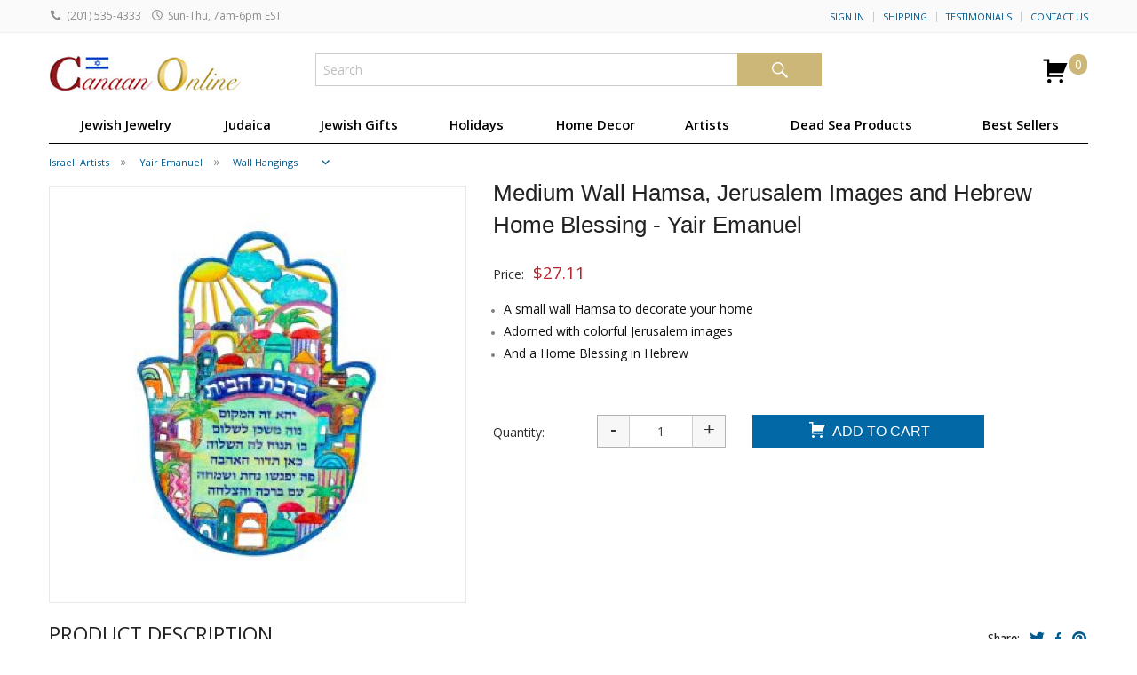

--- FILE ---
content_type: text/html; charset=windows-1255
request_url: https://www.canaan-online.com/Wall-Hamsa-with-Jerusalem-Images-and-Home-Blessing-in-Hebrew-Yair-Emanuel/mx5f7b
body_size: 45488
content:
<!doctype html><html class="no-js" lang="en"><head><meta http-equiv="Content-Type" content="text/html; charset=windows-1255"> <meta name="viewport" content="width=device-width, initial-scale=1.0" /> <link rel="preconnect" href="https://www.facebook.com"> <link rel="preconnect" href="https://connect.facebook.net"> <link rel="preconnect" href="ajax.googleapis.com"> <link rel="preconnect" href="https://canaan-online.postaffiliatepro.com"> <link rel="preconnect" href="https://static.xx.fbcdn.net"> <meta name="algolia-site-verification" content="583AB3D1993D04D9" /> <script async src="https://www.googletagmanager.com/gtag/js?id=G-5K3Y9KJ67N"></script><script> window.dataLayer = window.dataLayer || []; function gtag(){dataLayer.push(arguments);} gtag('js', new Date()); gtag('config', 'G-48CMYY9QZZ'); gtag('config', 'UA-240020-1', {	'cookie_flags': 'max-age=7200;secure;samesite=none;path=/'	}); const use_ga4 = true; console.log('GA4');</script> <title>Medium Wall Hamsa, Jerusalem Images and Hebrew Home Blessing - Yair Emanuel | canaan-online.com</title> <meta content="Colorful and symbolic, this hand painted Hamsa, with an enamel finish, will look lovely hanging on your wall. Within the outline of the traditional hand shape – used since ancient times for protection against the Evil Eye - is an enamel depiction of Jerusalem together with an eloquent Home Blessing in Hebrew praying for the home to be granted peace, joy and love.Usually ships in 3-4 business days." name="description"><meta content="Medium Wall Hamsa, Jerusalem Images and Hebrew Home Blessing - Yair Emanuel, Israeli Artists" name="Keywords"><meta name="google-site-verification" content="opIf1CXXr3hXRN-_esQvs5xF2OTweizV7kU8TTOBeOA" /><meta content="product" name="page"><link href="https://www.canaan-online.com/Medium-Wall-Hamsa-Jerusalem-Images-and-Hebrew-Home-Blessing-Yair-Emanuel/mx5f7b" rel="canonical"><style>meta.foundation-version{font-family:"/5.5.1/"}meta.foundation-mq-small{font-family:"/only screen/";width:0}meta.foundation-mq-small-only{font-family:"/only screen and (max-width: 40em)/";width:0}meta.foundation-mq-medium{font-family:"/only screen and (min-width:40.063em)/";width:40.063em}meta.foundation-mq-medium-only{font-family:"/only screen and (min-width:40.063em) and (max-width:64em)/";width:40.063em}meta.foundation-mq-large{font-family:"/only screen and (min-width:64.063em)/";width:64.063em}meta.foundation-mq-large-only{font-family:"/only screen and (min-width:64.063em) and (max-width:90em)/";width:64.063em}meta.foundation-mq-xlarge{font-family:"/only screen and (min-width:90.063em)/";width:90.063em}meta.foundation-mq-xlarge-only{font-family:"/only screen and (min-width:90.063em) and (max-width:120em)/";width:90.063em}meta.foundation-mq-xxlarge{font-family:"/only screen and (min-width:120.063em)/";width:120.063em}meta.foundation-data-attribute-namespace{font-family:false}html,body{height:100%}*,*:before,*:after{-webkit-box-sizing:border-box;-moz-box-sizing:border-box;box-sizing:border-box}html,body{font-size:100%}body{background:#fff;color:#222222;padding:0;margin:0;font-family:"Helvetica Neue", Helvetica, Roboto, Arial, sans-serif;font-weight:normal;font-style:normal;line-height:1.5;position:relative;cursor:auto}a:hover{cursor:pointer}img{max-width:100%;height:auto}img{-ms-interpolation-mode:bicubic}#map_canvas img,#map_canvas embed,#map_canvas object,.map_canvas img,.map_canvas embed,.map_canvas object{max-width:none !important}.left{float:left !important}.right{float:right !important}.clearfix:before,.clearfix:after{content:" ";display:table}.clearfix:after{clear:both}.hide{display:none}.invisible{visibility:hidden}.antialiased{-webkit-font-smoothing:antialiased;-moz-osx-font-smoothing:grayscale}img{display:inline-block;vertical-align:middle}textarea{height:auto;min-height:50px}select{width:100%}.row{width:100%;margin-left:auto;margin-right:auto;margin-top:0;margin-bottom:0;max-width:75em}.row:before,.row:after{content:" ";display:table}.row:after{clear:both}.row.collapse > .column,.row.collapse > .columns{padding-left:0;padding-right:0}.row.collapse .row{margin-left:0;margin-right:0}.row .row{width:auto;margin-left:-0.9375em;margin-right:-0.9375em;margin-top:0;margin-bottom:0;max-width:none}.row .row:before,.row .row:after{content:" ";display:table}.row .row:after{clear:both}.row .row.collapse{width:auto;margin:0;max-width:none}.row .row.collapse:before,.row .row.collapse:after{content:" ";display:table}.row .row.collapse:after{clear:both}.column,.columns{padding-left:0.9375em;padding-right:0.9375em;width:100%;float:left}[class*="column"] + [class*="column"]:last-child{float:right}[class*="column"] + [class*="column"].end{float:left}@media only screen{.small-push-0{position:relative;left:0%;right:auto}.small-pull-0{position:relative;right:0%;left:auto}.small-push-1{position:relative;left:8.33333%;right:auto}.small-pull-1{position:relative;right:8.33333%;left:auto}.small-push-2{position:relative;left:16.66667%;right:auto}.small-pull-2{position:relative;right:16.66667%;left:auto}.small-push-3{position:relative;left:25%;right:auto}.small-pull-3{position:relative;right:25%;left:auto}.small-push-4{position:relative;left:33.33333%;right:auto}.small-pull-4{position:relative;right:33.33333%;left:auto}.small-push-5{position:relative;left:41.66667%;right:auto}.small-pull-5{position:relative;right:41.66667%;left:auto}.small-push-6{position:relative;left:50%;right:auto}.small-pull-6{position:relative;right:50%;left:auto}.small-push-7{position:relative;left:58.33333%;right:auto}.small-pull-7{position:relative;right:58.33333%;left:auto}.small-push-8{position:relative;left:66.66667%;right:auto}.small-pull-8{position:relative;right:66.66667%;left:auto}.small-push-9{position:relative;left:75%;right:auto}.small-pull-9{position:relative;right:75%;left:auto}.small-push-10{position:relative;left:83.33333%;right:auto}.small-pull-10{position:relative;right:83.33333%;left:auto}.small-push-11{position:relative;left:91.66667%;right:auto}.small-pull-11{position:relative;right:91.66667%;left:auto}.column,.columns{position:relative;padding-left:0.9375em;padding-right:0.9375em;float:left}.small-1{width:8.33333%}.small-2{width:16.66667%}.small-3{width:25%}.small-4{width:33.33333%}.small-5{width:41.66667%}.small-6{width:50%}.small-7{width:58.33333%}.small-8{width:66.66667%}.small-9{width:75%}.small-10{width:83.33333%}.small-11{width:91.66667%}.small-12{width:100%}.small-offset-0{margin-left:0% !important}.small-offset-1{margin-left:8.33333% !important}.small-offset-2{margin-left:16.66667% !important}.small-offset-3{margin-left:25% !important}.small-offset-4{margin-left:33.33333% !important}.small-offset-5{margin-left:41.66667% !important}.small-offset-6{margin-left:50% !important}.small-offset-7{margin-left:58.33333% !important}.small-offset-8{margin-left:66.66667% !important}.small-offset-9{margin-left:75% !important}.small-offset-10{margin-left:83.33333% !important}.small-offset-11{margin-left:91.66667% !important}.small-reset-order{margin-left:0;margin-right:0;left:auto;right:auto;float:left}.column.small-centered,.columns.small-centered{margin-left:auto;margin-right:auto;float:none}.column.small-uncentered,.columns.small-uncentered{margin-left:0;margin-right:0;float:left}.column.small-centered:last-child,.columns.small-centered:last-child{float:none}.column.small-uncentered:last-child,.columns.small-uncentered:last-child{float:left}.column.small-uncentered.opposite,.columns.small-uncentered.opposite{float:right}.row.small-collapse > .column,.row.small-collapse > .columns{padding-left:0;padding-right:0}.row.small-collapse .row{margin-left:0;margin-right:0}.row.small-uncollapse > .column,.row.small-uncollapse > .columns{padding-left:0.9375em;padding-right:0.9375em;float:left}}@media only screen and (min-width: 40.063em){.medium-push-0{position:relative;left:0%;right:auto}.medium-pull-0{position:relative;right:0%;left:auto}.medium-push-1{position:relative;left:8.33333%;right:auto}.medium-pull-1{position:relative;right:8.33333%;left:auto}.medium-push-2{position:relative;left:16.66667%;right:auto}.medium-pull-2{position:relative;right:16.66667%;left:auto}.medium-push-3{position:relative;left:25%;right:auto}.medium-pull-3{position:relative;right:25%;left:auto}.medium-push-4{position:relative;left:33.33333%;right:auto}.medium-pull-4{position:relative;right:33.33333%;left:auto}.medium-push-5{position:relative;left:41.66667%;right:auto}.medium-pull-5{position:relative;right:41.66667%;left:auto}.medium-push-6{position:relative;left:50%;right:auto}.medium-pull-6{position:relative;right:50%;left:auto}.medium-push-7{position:relative;left:58.33333%;right:auto}.medium-pull-7{position:relative;right:58.33333%;left:auto}.medium-push-8{position:relative;left:66.66667%;right:auto}.medium-pull-8{position:relative;right:66.66667%;left:auto}.medium-push-9{position:relative;left:75%;right:auto}.medium-pull-9{position:relative;right:75%;left:auto}.medium-push-10{position:relative;left:83.33333%;right:auto}.medium-pull-10{position:relative;right:83.33333%;left:auto}.medium-push-11{position:relative;left:91.66667%;right:auto}.medium-pull-11{position:relative;right:91.66667%;left:auto}.column,.columns{position:relative;padding-left:0.9375em;padding-right:0.9375em;float:left}.medium-1{width:8.33333%}.medium-2{width:16.66667%}.medium-3{width:25%}.medium-4{width:33.33333%}.medium-5{width:41.66667%}.medium-6{width:50%}.medium-7{width:58.33333%}.medium-8{width:66.66667%}.medium-9{width:75%}.medium-10{width:83.33333%}.medium-11{width:91.66667%}.medium-12{width:100%}.medium-offset-0{margin-left:0% !important}.medium-offset-1{margin-left:8.33333% !important}.medium-offset-2{margin-left:16.66667% !important}.medium-offset-3{margin-left:25% !important}.medium-offset-4{margin-left:33.33333% !important}.medium-offset-5{margin-left:41.66667% !important}.medium-offset-6{margin-left:50% !important}.medium-offset-7{margin-left:58.33333% !important}.medium-offset-8{margin-left:66.66667% !important}.medium-offset-9{margin-left:75% !important}.medium-offset-10{margin-left:83.33333% !important}.medium-offset-11{margin-left:91.66667% !important}.medium-reset-order{margin-left:0;margin-right:0;left:auto;right:auto;float:left}.column.medium-centered,.columns.medium-centered{margin-left:auto;margin-right:auto;float:none}.column.medium-uncentered,.columns.medium-uncentered{margin-left:0;margin-right:0;float:left}.column.medium-centered:last-child,.columns.medium-centered:last-child{float:none}.column.medium-uncentered:last-child,.columns.medium-uncentered:last-child{float:left}.column.medium-uncentered.opposite,.columns.medium-uncentered.opposite{float:right}.row.medium-collapse > .column,.row.medium-collapse > .columns{padding-left:0;padding-right:0}.row.medium-collapse .row{margin-left:0;margin-right:0}.row.medium-uncollapse > .column,.row.medium-uncollapse > .columns{padding-left:0.9375em;padding-right:0.9375em;float:left}.push-0{position:relative;left:0%;right:auto}.pull-0{position:relative;right:0%;left:auto}.push-1{position:relative;left:8.33333%;right:auto}.pull-1{position:relative;right:8.33333%;left:auto}.push-2{position:relative;left:16.66667%;right:auto}.pull-2{position:relative;right:16.66667%;left:auto}.push-3{position:relative;left:25%;right:auto}.pull-3{position:relative;right:25%;left:auto}.push-4{position:relative;left:33.33333%;right:auto}.pull-4{position:relative;right:33.33333%;left:auto}.push-5{position:relative;left:41.66667%;right:auto}.pull-5{position:relative;right:41.66667%;left:auto}.push-6{position:relative;left:50%;right:auto}.pull-6{position:relative;right:50%;left:auto}.push-7{position:relative;left:58.33333%;right:auto}.pull-7{position:relative;right:58.33333%;left:auto}.push-8{position:relative;left:66.66667%;right:auto}.pull-8{position:relative;right:66.66667%;left:auto}.push-9{position:relative;left:75%;right:auto}.pull-9{position:relative;right:75%;left:auto}.push-10{position:relative;left:83.33333%;right:auto}.pull-10{position:relative;right:83.33333%;left:auto}.push-11{position:relative;left:91.66667%;right:auto}.pull-11{position:relative;right:91.66667%;left:auto}}@media only screen and (min-width: 64.063em){.large-push-0{position:relative;left:0%;right:auto}.large-pull-0{position:relative;right:0%;left:auto}.large-push-1{position:relative;left:8.33333%;right:auto}.large-pull-1{position:relative;right:8.33333%;left:auto}.large-push-2{position:relative;left:16.66667%;right:auto}.large-pull-2{position:relative;right:16.66667%;left:auto}.large-push-3{position:relative;left:25%;right:auto}.large-pull-3{position:relative;right:25%;left:auto}.large-push-4{position:relative;left:33.33333%;right:auto}.large-pull-4{position:relative;right:33.33333%;left:auto}.large-push-5{position:relative;left:41.66667%;right:auto}.large-pull-5{position:relative;right:41.66667%;left:auto}.large-push-6{position:relative;left:50%;right:auto}.large-pull-6{position:relative;right:50%;left:auto}.large-push-7{position:relative;left:58.33333%;right:auto}.large-pull-7{position:relative;right:58.33333%;left:auto}.large-push-8{position:relative;left:66.66667%;right:auto}.large-pull-8{position:relative;right:66.66667%;left:auto}.large-push-9{position:relative;left:75%;right:auto}.large-pull-9{position:relative;right:75%;left:auto}.large-push-10{position:relative;left:83.33333%;right:auto}.large-pull-10{position:relative;right:83.33333%;left:auto}.large-push-11{position:relative;left:91.66667%;right:auto}.large-pull-11{position:relative;right:91.66667%;left:auto}.column,.columns{position:relative;padding-left:0.9375em;padding-right:0.9375em;float:left}.large-1{width:8.33333%}.large-2{width:16.66667%}.large-3{width:25%}.large-4{width:33.33333%}.large-5{width:41.66667%}.large-6{width:50%}.large-7{width:58.33333%}.large-8{width:66.66667%}.large-9{width:75%}.large-10{width:83.33333%}.large-11{width:91.66667%}.large-12{width:100%}.large-offset-0{margin-left:0% !important}.large-offset-1{margin-left:8.33333% !important}.large-offset-2{margin-left:16.66667% !important}.large-offset-3{margin-left:25% !important}.large-offset-4{margin-left:33.33333% !important}.large-offset-5{margin-left:41.66667% !important}.large-offset-6{margin-left:50% !important}.large-offset-7{margin-left:58.33333% !important}.large-offset-8{margin-left:66.66667% !important}.large-offset-9{margin-left:75% !important}.large-offset-10{margin-left:83.33333% !important}.large-offset-11{margin-left:91.66667% !important}.large-reset-order{margin-left:0;margin-right:0;left:auto;right:auto;float:left}.column.large-centered,.columns.large-centered{margin-left:auto;margin-right:auto;float:none}.column.large-uncentered,.columns.large-uncentered{margin-left:0;margin-right:0;float:left}.column.large-centered:last-child,.columns.large-centered:last-child{float:none}.column.large-uncentered:last-child,.columns.large-uncentered:last-child{float:left}.column.large-uncentered.opposite,.columns.large-uncentered.opposite{float:right}.row.large-collapse > .column,.row.large-collapse > .columns{padding-left:0;padding-right:0}.row.large-collapse .row{margin-left:0;margin-right:0}.row.large-uncollapse > .column,.row.large-uncollapse > .columns{padding-left:0.9375em;padding-right:0.9375em;float:left}.push-0{position:relative;left:0%;right:auto}.pull-0{position:relative;right:0%;left:auto}.push-1{position:relative;left:8.33333%;right:auto}.pull-1{position:relative;right:8.33333%;left:auto}.push-2{position:relative;left:16.66667%;right:auto}.pull-2{position:relative;right:16.66667%;left:auto}.push-3{position:relative;left:25%;right:auto}.pull-3{position:relative;right:25%;left:auto}.push-4{position:relative;left:33.33333%;right:auto}.pull-4{position:relative;right:33.33333%;left:auto}.push-5{position:relative;left:41.66667%;right:auto}.pull-5{position:relative;right:41.66667%;left:auto}.push-6{position:relative;left:50%;right:auto}.pull-6{position:relative;right:50%;left:auto}.push-7{position:relative;left:58.33333%;right:auto}.pull-7{position:relative;right:58.33333%;left:auto}.push-8{position:relative;left:66.66667%;right:auto}.pull-8{position:relative;right:66.66667%;left:auto}.push-9{position:relative;left:75%;right:auto}.pull-9{position:relative;right:75%;left:auto}.push-10{position:relative;left:83.33333%;right:auto}.pull-10{position:relative;right:83.33333%;left:auto}.push-11{position:relative;left:91.66667%;right:auto}.pull-11{position:relative;right:91.66667%;left:auto}}button,.button{border-style:solid;border-width:0;cursor:pointer;font-family:"Helvetica Neue", Helvetica, Roboto, Arial, sans-serif;font-weight:normal;line-height:normal;margin:0 0 1.25rem;position:relative;text-decoration:none;text-align:center;-webkit-appearance:none;-moz-appearance:none;border-radius:0;display:inline-block;padding-top:1rem;padding-right:2rem;padding-bottom:1.0625rem;padding-left:2rem;font-size:1rem;background-color:#005a8f;border-color:#004872;color:#FFFFFF;transition:background-color 300ms ease-out}button:hover,button:focus,.button:hover,.button:focus{background-color:#004872}button:hover,button:focus,.button:hover,.button:focus{color:#FFFFFF}button.secondary,.button.secondary{background-color:#e9e9e9;border-color:#bababa;color:#333333}button.secondary:hover,button.secondary:focus,.button.secondary:hover,.button.secondary:focus{background-color:#bababa}button.secondary:hover,button.secondary:focus,.button.secondary:hover,.button.secondary:focus{color:#333333}button.success,.button.success{background-color:#5da423;border-color:#4a831c;color:#FFFFFF}button.success:hover,button.success:focus,.button.success:hover,.button.success:focus{background-color:#4a831c}button.success:hover,button.success:focus,.button.success:hover,.button.success:focus{color:#FFFFFF}button.alert,.button.alert{background-color:#c60f13;border-color:#9e0c0f;color:#FFFFFF}button.alert:hover,button.alert:focus,.button.alert:hover,.button.alert:focus{background-color:#9e0c0f}button.alert:hover,button.alert:focus,.button.alert:hover,.button.alert:focus{color:#FFFFFF}button.warning,.button.warning{background-color:#f08a24;border-color:#cf6e0e;color:#FFFFFF}button.warning:hover,button.warning:focus,.button.warning:hover,.button.warning:focus{background-color:#cf6e0e}button.warning:hover,button.warning:focus,.button.warning:hover,.button.warning:focus{color:#FFFFFF}button.info,.button.info{background-color:#a0d3e8;border-color:#61b6d9;color:#333333}button.info:hover,button.info:focus,.button.info:hover,.button.info:focus{background-color:#61b6d9}button.info:hover,button.info:focus,.button.info:hover,.button.info:focus{color:#FFFFFF}button.large,.button.large{padding-top:1.125rem;padding-right:2.25rem;padding-bottom:1.1875rem;padding-left:2.25rem;font-size:1.25rem}button.small,.button.small{padding-top:0.875rem;padding-right:1.75rem;padding-bottom:0.9375rem;padding-left:1.75rem;font-size:0.8125rem}button.tiny,.button.tiny{padding-top:0.625rem;padding-right:1.25rem;padding-bottom:0.6875rem;padding-left:1.25rem;font-size:0.6875rem}button.expand,.button.expand{padding-right:0;padding-left:0;width:100%}button.left-align,.button.left-align{text-align:left;text-indent:0.75rem}button.right-align,.button.right-align{text-align:right;padding-right:0.75rem}button.radius,.button.radius{border-radius:3px}button.round,.button.round{border-radius:1000px}button.disabled,button[disabled],.button.disabled,.button[disabled]{background-color:#005a8f;border-color:#004872;color:#FFFFFF;cursor:default;opacity:0.7;box-shadow:none}button.disabled:hover,button.disabled:focus,button[disabled]:hover,button[disabled]:focus,.button.disabled:hover,.button.disabled:focus,.button[disabled]:hover,.button[disabled]:focus{background-color:#004872}button.disabled:hover,button.disabled:focus,button[disabled]:hover,button[disabled]:focus,.button.disabled:hover,.button.disabled:focus,.button[disabled]:hover,.button[disabled]:focus{color:#FFFFFF}button.disabled:hover,button.disabled:focus,button[disabled]:hover,button[disabled]:focus,.button.disabled:hover,.button.disabled:focus,.button[disabled]:hover,.button[disabled]:focus{background-color:#005a8f}button.disabled.secondary,button[disabled].secondary,.button.disabled.secondary,.button[disabled].secondary{background-color:#e9e9e9;border-color:#bababa;color:#333333;cursor:default;opacity:0.7;box-shadow:none}button.disabled.secondary:hover,button.disabled.secondary:focus,button[disabled].secondary:hover,button[disabled].secondary:focus,.button.disabled.secondary:hover,.button.disabled.secondary:focus,.button[disabled].secondary:hover,.button[disabled].secondary:focus{background-color:#bababa}button.disabled.secondary:hover,button.disabled.secondary:focus,button[disabled].secondary:hover,button[disabled].secondary:focus,.button.disabled.secondary:hover,.button.disabled.secondary:focus,.button[disabled].secondary:hover,.button[disabled].secondary:focus{color:#333333}button.disabled.secondary:hover,button.disabled.secondary:focus,button[disabled].secondary:hover,button[disabled].secondary:focus,.button.disabled.secondary:hover,.button.disabled.secondary:focus,.button[disabled].secondary:hover,.button[disabled].secondary:focus{background-color:#e9e9e9}button.disabled.success,button[disabled].success,.button.disabled.success,.button[disabled].success{background-color:#5da423;border-color:#4a831c;color:#FFFFFF;cursor:default;opacity:0.7;box-shadow:none}button.disabled.success:hover,button.disabled.success:focus,button[disabled].success:hover,button[disabled].success:focus,.button.disabled.success:hover,.button.disabled.success:focus,.button[disabled].success:hover,.button[disabled].success:focus{background-color:#4a831c}button.disabled.success:hover,button.disabled.success:focus,button[disabled].success:hover,button[disabled].success:focus,.button.disabled.success:hover,.button.disabled.success:focus,.button[disabled].success:hover,.button[disabled].success:focus{color:#FFFFFF}button.disabled.success:hover,button.disabled.success:focus,button[disabled].success:hover,button[disabled].success:focus,.button.disabled.success:hover,.button.disabled.success:focus,.button[disabled].success:hover,.button[disabled].success:focus{background-color:#5da423}button.disabled.alert,button[disabled].alert,.button.disabled.alert,.button[disabled].alert{background-color:#c60f13;border-color:#9e0c0f;color:#FFFFFF;cursor:default;opacity:0.7;box-shadow:none}button.disabled.alert:hover,button.disabled.alert:focus,button[disabled].alert:hover,button[disabled].alert:focus,.button.disabled.alert:hover,.button.disabled.alert:focus,.button[disabled].alert:hover,.button[disabled].alert:focus{background-color:#9e0c0f}button.disabled.alert:hover,button.disabled.alert:focus,button[disabled].alert:hover,button[disabled].alert:focus,.button.disabled.alert:hover,.button.disabled.alert:focus,.button[disabled].alert:hover,.button[disabled].alert:focus{color:#FFFFFF}button.disabled.alert:hover,button.disabled.alert:focus,button[disabled].alert:hover,button[disabled].alert:focus,.button.disabled.alert:hover,.button.disabled.alert:focus,.button[disabled].alert:hover,.button[disabled].alert:focus{background-color:#c60f13}button.disabled.warning,button[disabled].warning,.button.disabled.warning,.button[disabled].warning{background-color:#f08a24;border-color:#cf6e0e;color:#FFFFFF;cursor:default;opacity:0.7;box-shadow:none}button.disabled.warning:hover,button.disabled.warning:focus,button[disabled].warning:hover,button[disabled].warning:focus,.button.disabled.warning:hover,.button.disabled.warning:focus,.button[disabled].warning:hover,.button[disabled].warning:focus{background-color:#cf6e0e}button.disabled.warning:hover,button.disabled.warning:focus,button[disabled].warning:hover,button[disabled].warning:focus,.button.disabled.warning:hover,.button.disabled.warning:focus,.button[disabled].warning:hover,.button[disabled].warning:focus{color:#FFFFFF}button.disabled.warning:hover,button.disabled.warning:focus,button[disabled].warning:hover,button[disabled].warning:focus,.button.disabled.warning:hover,.button.disabled.warning:focus,.button[disabled].warning:hover,.button[disabled].warning:focus{background-color:#f08a24}button.disabled.info,button[disabled].info,.button.disabled.info,.button[disabled].info{background-color:#a0d3e8;border-color:#61b6d9;color:#333333;cursor:default;opacity:0.7;box-shadow:none}button.disabled.info:hover,button.disabled.info:focus,button[disabled].info:hover,button[disabled].info:focus,.button.disabled.info:hover,.button.disabled.info:focus,.button[disabled].info:hover,.button[disabled].info:focus{background-color:#61b6d9}button.disabled.info:hover,button.disabled.info:focus,button[disabled].info:hover,button[disabled].info:focus,.button.disabled.info:hover,.button.disabled.info:focus,.button[disabled].info:hover,.button[disabled].info:focus{color:#FFFFFF}button.disabled.info:hover,button.disabled.info:focus,button[disabled].info:hover,button[disabled].info:focus,.button.disabled.info:hover,.button.disabled.info:focus,.button[disabled].info:hover,.button[disabled].info:focus{background-color:#a0d3e8}button::-moz-focus-inner{border:0;padding:0}@media only screen and (min-width: 40.063em){button,.button{display:inline-block}}form{margin:0 0 1rem}form .row .row{margin:0 -0.5rem}form .row .row .column,form .row .row .columns{padding:0 0.5rem}form .row .row.collapse{margin:0}form .row .row.collapse .column,form .row .row.collapse .columns{padding:0}form .row .row.collapse input{-webkit-border-bottom-right-radius:0;-webkit-border-top-right-radius:0;border-bottom-right-radius:0;border-top-right-radius:0}form .row input.column,form .row input.columns,form .row textarea.column,form .row textarea.columns{padding-left:0.5rem}label{font-size:0.875rem;color:#4d4d4d;cursor:pointer;display:block;font-weight:normal;line-height:1.5;margin-bottom:0}label.right{float:none !important;text-align:right}label.inline{margin:0 0 1rem 0;padding:0.5625rem 0}label small{text-transform:capitalize;color:#676767}.prefix,.postfix{display:block;position:relative;z-index:2;text-align:center;width:100%;padding-top:0;padding-bottom:0;border-style:solid;border-width:1px;overflow:visible;font-size:0.875rem;height:2.3125rem;line-height:2.3125rem}.postfix.button{padding-left:0;padding-right:0;padding-top:0;padding-bottom:0;text-align:center;border:none}.prefix.button{padding-left:0;padding-right:0;padding-top:0;padding-bottom:0;text-align:center;border:none}.prefix.button.radius{border-radius:0;-webkit-border-bottom-left-radius:3px;-webkit-border-top-left-radius:3px;border-bottom-left-radius:3px;border-top-left-radius:3px}.postfix.button.radius{border-radius:0;-webkit-border-bottom-right-radius:3px;-webkit-border-top-right-radius:3px;border-bottom-right-radius:3px;border-top-right-radius:3px}.prefix.button.round{border-radius:0;-webkit-border-bottom-left-radius:1000px;-webkit-border-top-left-radius:1000px;border-bottom-left-radius:1000px;border-top-left-radius:1000px}.postfix.button.round{border-radius:0;-webkit-border-bottom-right-radius:1000px;-webkit-border-top-right-radius:1000px;border-bottom-right-radius:1000px;border-top-right-radius:1000px}span.prefix,label.prefix{background:#f2f2f2;border-right:none;color:#333333;border-color:#cccccc}span.postfix,label.postfix{background:#f2f2f2;border-left:none;color:#333333;border-color:#cccccc}input[type="text"],input[type="password"],input[type="date"],input[type="datetime"],input[type="datetime-local"],input[type="month"],input[type="week"],input[type="email"],input[type="number"],input[type="search"],input[type="tel"],input[type="time"],input[type="url"],input[type="color"],textarea{-webkit-appearance:none;border-radius:0;background-color:#FFFFFF;font-family:inherit;border-style:solid;border-width:1px;border-color:#cccccc;box-shadow:inset 0 1px 2px rgba(0, 0, 0, 0.1);color:rgba(0, 0, 0, 0.75);display:block;font-size:0.875rem;margin:0 0 1rem 0;padding:0.5rem;height:2.3125rem;width:100%;-webkit-box-sizing:border-box;-moz-box-sizing:border-box;box-sizing:border-box;transition:all 0.15s linear}input[type="text"]:focus,input[type="password"]:focus,input[type="date"]:focus,input[type="datetime"]:focus,input[type="datetime-local"]:focus,input[type="month"]:focus,input[type="week"]:focus,input[type="email"]:focus,input[type="number"]:focus,input[type="search"]:focus,input[type="tel"]:focus,input[type="time"]:focus,input[type="url"]:focus,input[type="color"]:focus,textarea:focus{background:#fafafa;border-color:#999999;outline:none}input[type="text"]:disabled,input[type="password"]:disabled,input[type="date"]:disabled,input[type="datetime"]:disabled,input[type="datetime-local"]:disabled,input[type="month"]:disabled,input[type="week"]:disabled,input[type="email"]:disabled,input[type="number"]:disabled,input[type="search"]:disabled,input[type="tel"]:disabled,input[type="time"]:disabled,input[type="url"]:disabled,input[type="color"]:disabled,textarea:disabled{background-color:#DDDDDD;cursor:default}input[type="text"][disabled],input[type="text"][readonly],fieldset[disabled] input[type="text"],input[type="password"][disabled],input[type="password"][readonly],fieldset[disabled] input[type="password"],input[type="date"][disabled],input[type="date"][readonly],fieldset[disabled] input[type="date"],input[type="datetime"][disabled],input[type="datetime"][readonly],fieldset[disabled] input[type="datetime"],input[type="datetime-local"][disabled],input[type="datetime-local"][readonly],fieldset[disabled] input[type="datetime-local"],input[type="month"][disabled],input[type="month"][readonly],fieldset[disabled] input[type="month"],input[type="week"][disabled],input[type="week"][readonly],fieldset[disabled] input[type="week"],input[type="email"][disabled],input[type="email"][readonly],fieldset[disabled] input[type="email"],input[type="number"][disabled],input[type="number"][readonly],fieldset[disabled] input[type="number"],input[type="search"][disabled],input[type="search"][readonly],fieldset[disabled] input[type="search"],input[type="tel"][disabled],input[type="tel"][readonly],fieldset[disabled] input[type="tel"],input[type="time"][disabled],input[type="time"][readonly],fieldset[disabled] input[type="time"],input[type="url"][disabled],input[type="url"][readonly],fieldset[disabled] input[type="url"],input[type="color"][disabled],input[type="color"][readonly],fieldset[disabled] input[type="color"],textarea[disabled],textarea[readonly],fieldset[disabled] textarea{background-color:#DDDDDD;cursor:default}input[type="text"].radius,input[type="password"].radius,input[type="date"].radius,input[type="datetime"].radius,input[type="datetime-local"].radius,input[type="month"].radius,input[type="week"].radius,input[type="email"].radius,input[type="number"].radius,input[type="search"].radius,input[type="tel"].radius,input[type="time"].radius,input[type="url"].radius,input[type="color"].radius,textarea.radius{border-radius:3px}form .row .prefix-radius.row.collapse input,form .row .prefix-radius.row.collapse textarea,form .row .prefix-radius.row.collapse select,form .row .prefix-radius.row.collapse button{border-radius:0;-webkit-border-bottom-right-radius:3px;-webkit-border-top-right-radius:3px;border-bottom-right-radius:3px;border-top-right-radius:3px}form .row .prefix-radius.row.collapse .prefix{border-radius:0;-webkit-border-bottom-left-radius:3px;-webkit-border-top-left-radius:3px;border-bottom-left-radius:3px;border-top-left-radius:3px}form .row .postfix-radius.row.collapse input,form .row .postfix-radius.row.collapse textarea,form .row .postfix-radius.row.collapse select,form .row .postfix-radius.row.collapse button{border-radius:0;-webkit-border-bottom-left-radius:3px;-webkit-border-top-left-radius:3px;border-bottom-left-radius:3px;border-top-left-radius:3px}form .row .postfix-radius.row.collapse .postfix{border-radius:0;-webkit-border-bottom-right-radius:3px;-webkit-border-top-right-radius:3px;border-bottom-right-radius:3px;border-top-right-radius:3px}form .row .prefix-round.row.collapse input,form .row .prefix-round.row.collapse textarea,form .row .prefix-round.row.collapse select,form .row .prefix-round.row.collapse button{border-radius:0;-webkit-border-bottom-right-radius:1000px;-webkit-border-top-right-radius:1000px;border-bottom-right-radius:1000px;border-top-right-radius:1000px}form .row .prefix-round.row.collapse .prefix{border-radius:0;-webkit-border-bottom-left-radius:1000px;-webkit-border-top-left-radius:1000px;border-bottom-left-radius:1000px;border-top-left-radius:1000px}form .row .postfix-round.row.collapse input,form .row .postfix-round.row.collapse textarea,form .row .postfix-round.row.collapse select,form .row .postfix-round.row.collapse button{border-radius:0;-webkit-border-bottom-left-radius:1000px;-webkit-border-top-left-radius:1000px;border-bottom-left-radius:1000px;border-top-left-radius:1000px}form .row .postfix-round.row.collapse .postfix{border-radius:0;-webkit-border-bottom-right-radius:1000px;-webkit-border-top-right-radius:1000px;border-bottom-right-radius:1000px;border-top-right-radius:1000px}input[type="submit"]{-webkit-appearance:none;border-radius:0}textarea[rows]{height:auto}textarea{max-width:100%}select{-webkit-appearance:none !important;border-radius:0;background-color:#FAFAFA;background-image:url([data-uri]);background-position:100% center;background-repeat:no-repeat;border-style:solid;border-width:1px;border-color:#cccccc;padding:0.5rem;font-size:0.875rem;font-family:"Helvetica Neue", Helvetica, Roboto, Arial, sans-serif;color:rgba(0, 0, 0, 0.75);line-height:normal;border-radius:0;height:2.3125rem}select::-ms-expand{display:none}select.radius{border-radius:3px}select:hover{background-color:#f3f3f3;border-color:#999999}select:disabled{background-color:#DDDDDD;cursor:default}select[multiple]{height:auto}input[type="file"],input[type="checkbox"],input[type="radio"],select{margin:0 0 1rem 0}input[type="checkbox"] + label,input[type="radio"] + label{display:inline-block;margin-left:0.5rem;margin-right:1rem;margin-bottom:0;vertical-align:baseline}input[type="file"]{width:100%}fieldset{border:1px solid #DDDDDD;padding:1.25rem;margin:1.125rem 0}fieldset legend{font-weight:bold;background:#FFFFFF;padding:0 0.1875rem;margin:0;margin-left:-0.1875rem}[data-abide] .error small.error,[data-abide] .error span.error,[data-abide] span.error,[data-abide] small.error{display:block;padding:0.375rem 0.5625rem 0.5625rem;margin-top:-1px;margin-bottom:1rem;font-size:0.75rem;font-weight:normal;font-style:italic;background:#c60f13;color:#FFFFFF}[data-abide] span.error,[data-abide] small.error{display:none}span.error,small.error{display:block;padding:0.375rem 0.5625rem 0.5625rem;margin-top:-1px;margin-bottom:1rem;font-size:0.75rem;font-weight:normal;font-style:italic;background:#c60f13;color:#FFFFFF}.error input,.error textarea,.error select{margin-bottom:0}.error input[type="checkbox"],.error input[type="radio"]{margin-bottom:1rem}.error label,.error label.error{color:#c60f13}.error small.error{display:block;padding:0.375rem 0.5625rem 0.5625rem;margin-top:-1px;margin-bottom:1rem;font-size:0.75rem;font-weight:normal;font-style:italic;background:#c60f13;color:#FFFFFF}.error > label > small{color:#676767;background:transparent;padding:0;text-transform:capitalize;font-style:normal;font-size:60%;margin:0;display:inline}.error span.error-message{display:block}input.error,textarea.error,select.error{margin-bottom:0}label.error{color:#c60f13}meta.foundation-mq-topbar{font-family:"/only screen and (min-width:40.063em)/";width:58.75em}.contain-to-grid{width:100%;background:#333333}.contain-to-grid .top-bar{margin-bottom:0}.fixed{width:100%;left:0;position:fixed;top:0;z-index:99}.fixed.expanded:not(.top-bar){overflow-y:auto;height:auto;width:100%;max-height:100%}.fixed.expanded:not(.top-bar) .title-area{position:fixed;width:100%;z-index:99}.fixed.expanded:not(.top-bar) .top-bar-section{z-index:98;margin-top:2.8125rem}.top-bar{overflow:hidden;height:2.8125rem;line-height:2.8125rem;position:relative;background:#333333;margin-bottom:0}.top-bar ul{margin-bottom:0;list-style:none}.top-bar .row{max-width:none}.top-bar form,.top-bar input{margin-bottom:0}.top-bar input{height:1.75rem;padding-top:.35rem;padding-bottom:.35rem;font-size:0.75rem}.top-bar .button,.top-bar button{padding-top:0.4125rem;padding-bottom:0.4125rem;margin-bottom:0;font-size:0.75rem}@media only screen and (max-width: 40em){.top-bar .button,.top-bar button{position:relative;top:-1px}}.top-bar .title-area{position:relative;margin:0}.top-bar .name{height:2.8125rem;margin:0;font-size:16px}.top-bar .name h1,.top-bar .name h2,.top-bar .name h3,.top-bar .name h4,.top-bar .name p,.top-bar .name span{line-height:2.8125rem;font-size:1.0625rem;margin:0}.top-bar .name h1 a,.top-bar .name h2 a,.top-bar .name h3 a,.top-bar .name h4 a,.top-bar .name p a,.top-bar .name span a{font-weight:normal;color:#FFFFFF;width:75%;display:block;padding:0 0.9375rem}.top-bar .toggle-topbar{position:absolute;right:0;top:0}.top-bar .toggle-topbar a{color:#FFFFFF;text-transform:uppercase;font-size:0.8125rem;font-weight:bold;position:relative;display:block;padding:0 0.9375rem;height:2.8125rem;line-height:2.8125rem}.top-bar .toggle-topbar.menu-icon{top:50%;margin-top:-16px}.top-bar .toggle-topbar.menu-icon a{height:34px;line-height:33px;padding:0 2.5rem 0 0.9375rem;color:#FFFFFF;position:relative}.top-bar .toggle-topbar.menu-icon a span::after{content:"";position:absolute;display:block;height:0;top:50%;margin-top:-8px;right:0.9375rem;box-shadow:0 0 0 1px #FFFFFF, 0 7px 0 1px #FFFFFF, 0 14px 0 1px #FFFFFF;width:16px}.top-bar .toggle-topbar.menu-icon a span:hover:after{box-shadow:0 0 0 1px "", 0 7px 0 1px "", 0 14px 0 1px ""}.top-bar.expanded{height:auto;background:transparent}.top-bar.expanded .title-area{background:#333333}.top-bar.expanded .toggle-topbar a{color:#888888}.top-bar.expanded .toggle-topbar a span::after{box-shadow:0 0 0 1px #888888, 0 7px 0 1px #888888, 0 14px 0 1px #888888}.top-bar-section{left:0;position:relative;width:auto;transition:left 300ms ease-out}.top-bar-section ul{padding:0;width:100%;height:auto;display:block;font-size:16px;margin:0}.top-bar-section .divider,.top-bar-section [role="separator"]{border-top:solid 1px #1a1a1a;clear:both;height:1px;width:100%}.top-bar-section ul li{background:#333333}.top-bar-section ul li > a{display:block;width:100%;color:#FFFFFF;padding:12px 0 12px 0;padding-left:0.9375rem;font-family:"Helvetica Neue", Helvetica, Roboto, Arial, sans-serif;font-size:0.8125rem;font-weight:normal;text-transform:none}.top-bar-section ul li > a.button{font-size:0.8125rem;padding-right:0.9375rem;padding-left:0.9375rem;background-color:#005a8f;border-color:#004872;color:#FFFFFF}.top-bar-section ul li > a.button:hover,.top-bar-section ul li > a.button:focus{background-color:#004872}.top-bar-section ul li > a.button:hover,.top-bar-section ul li > a.button:focus{color:#FFFFFF}.top-bar-section ul li > a.button.secondary{background-color:#e9e9e9;border-color:#bababa;color:#333333}.top-bar-section ul li > a.button.secondary:hover,.top-bar-section ul li > a.button.secondary:focus{background-color:#bababa}.top-bar-section ul li > a.button.secondary:hover,.top-bar-section ul li > a.button.secondary:focus{color:#333333}.top-bar-section ul li > a.button.success{background-color:#5da423;border-color:#4a831c;color:#FFFFFF}.top-bar-section ul li > a.button.success:hover,.top-bar-section ul li > a.button.success:focus{background-color:#4a831c}.top-bar-section ul li > a.button.success:hover,.top-bar-section ul li > a.button.success:focus{color:#FFFFFF}.top-bar-section ul li > a.button.alert{background-color:#c60f13;border-color:#9e0c0f;color:#FFFFFF}.top-bar-section ul li > a.button.alert:hover,.top-bar-section ul li > a.button.alert:focus{background-color:#9e0c0f}.top-bar-section ul li > a.button.alert:hover,.top-bar-section ul li > a.button.alert:focus{color:#FFFFFF}.top-bar-section ul li > a.button.warning{background-color:#f08a24;border-color:#cf6e0e;color:#FFFFFF}.top-bar-section ul li > a.button.warning:hover,.top-bar-section ul li > a.button.warning:focus{background-color:#cf6e0e}.top-bar-section ul li > a.button.warning:hover,.top-bar-section ul li > a.button.warning:focus{color:#FFFFFF}.top-bar-section ul li > button{font-size:0.8125rem;padding-right:0.9375rem;padding-left:0.9375rem;background-color:#005a8f;border-color:#004872;color:#FFFFFF}.top-bar-section ul li > button:hover,.top-bar-section ul li > button:focus{background-color:#004872}.top-bar-section ul li > button:hover,.top-bar-section ul li > button:focus{color:#FFFFFF}.top-bar-section ul li > button.secondary{background-color:#e9e9e9;border-color:#bababa;color:#333333}.top-bar-section ul li > button.secondary:hover,.top-bar-section ul li > button.secondary:focus{background-color:#bababa}.top-bar-section ul li > button.secondary:hover,.top-bar-section ul li > button.secondary:focus{color:#333333}.top-bar-section ul li > button.success{background-color:#5da423;border-color:#4a831c;color:#FFFFFF}.top-bar-section ul li > button.success:hover,.top-bar-section ul li > button.success:focus{background-color:#4a831c}.top-bar-section ul li > button.success:hover,.top-bar-section ul li > button.success:focus{color:#FFFFFF}.top-bar-section ul li > button.alert{background-color:#c60f13;border-color:#9e0c0f;color:#FFFFFF}.top-bar-section ul li > button.alert:hover,.top-bar-section ul li > button.alert:focus{background-color:#9e0c0f}.top-bar-section ul li > button.alert:hover,.top-bar-section ul li > button.alert:focus{color:#FFFFFF}.top-bar-section ul li > button.warning{background-color:#f08a24;border-color:#cf6e0e;color:#FFFFFF}.top-bar-section ul li > button.warning:hover,.top-bar-section ul li > button.warning:focus{background-color:#cf6e0e}.top-bar-section ul li > button.warning:hover,.top-bar-section ul li > button.warning:focus{color:#FFFFFF}.top-bar-section ul li:hover:not(.has-form) > a{background-color:#555555;background:#333333;color:#FFFFFF}.top-bar-section ul li.active > a{background:#005a8f;color:#FFFFFF}.top-bar-section ul li.active > a:hover{background:#004d7b;color:#FFFFFF}.top-bar-section .has-form{padding:0.9375rem}.top-bar-section .has-dropdown{position:relative}.top-bar-section .has-dropdown > a:after{content:"";display:block;width:0;height:0;border:inset 5px;border-color:transparent transparent transparent rgba(255, 255, 255, 0.4);border-left-style:solid;margin-right:0.9375rem;margin-top:-4.5px;position:absolute;top:50%;right:0}.top-bar-section .has-dropdown.moved{position:static}.top-bar-section .has-dropdown.moved > .dropdown{display:block;position:static !important;height:auto;width:auto;overflow:visible;clip:auto;position:absolute !important;width:100%}.top-bar-section .has-dropdown.moved > a:after{display:none}.top-bar-section .dropdown{padding:0;position:absolute;left:100%;top:0;z-index:99;display:block;position:absolute !important;height:1px;width:1px;overflow:hidden;clip:rect(1px, 1px, 1px, 1px)}.top-bar-section .dropdown li{width:100%;height:auto}.top-bar-section .dropdown li a{font-weight:normal;padding:8px 0.9375rem}.top-bar-section .dropdown li a.parent-link{font-weight:normal}.top-bar-section .dropdown li.title h5,.top-bar-section .dropdown li.parent-link{margin-bottom:0;margin-top:0;font-size:1.125rem}.top-bar-section .dropdown li.title h5 a,.top-bar-section .dropdown li.parent-link a{color:#FFFFFF;display:block}.top-bar-section .dropdown li.title h5 a:hover,.top-bar-section .dropdown li.parent-link a:hover{background:none}.top-bar-section .dropdown li.has-form{padding:8px 0.9375rem}.top-bar-section .dropdown li .button,.top-bar-section .dropdown li button{top:auto}.top-bar-section .dropdown label{padding:8px 0.9375rem 2px;margin-bottom:0;text-transform:uppercase;color:#777777;font-weight:bold;font-size:0.625rem}.js-generated{display:block}@media only screen and (min-width: 40.063em){.top-bar{background:#333333;overflow:visible}.top-bar:before,.top-bar:after{content:" ";display:table}.top-bar:after{clear:both}.top-bar .toggle-topbar{display:none}.top-bar .title-area{float:left}.top-bar .name h1 a,.top-bar .name h2 a,.top-bar .name h3 a,.top-bar .name h4 a,.top-bar .name h5 a,.top-bar .name h6 a{width:auto}.top-bar input,.top-bar .button,.top-bar button{font-size:0.875rem;position:relative;height:1.75rem;top:0.53125rem}.top-bar.expanded{background:#333333}.contain-to-grid .top-bar{max-width:75em;margin:0 auto;margin-bottom:0}.top-bar-section{transition:none 0 0;left:0 !important}.top-bar-section ul{width:auto;height:auto !important;display:inline}.top-bar-section ul li{float:left}.top-bar-section ul li .js-generated{display:none}.top-bar-section li.hover > a:not(.button){background-color:#555555;background:#333333;color:#FFFFFF}.top-bar-section li:not(.has-form) a:not(.button){padding:0 0.9375rem;line-height:2.8125rem;background:#333333}.top-bar-section li:not(.has-form) a:not(.button):hover{background-color:#555555;background:#333333}.top-bar-section li.active:not(.has-form) a:not(.button){padding:0 0.9375rem;line-height:2.8125rem;color:#FFFFFF;background:#005a8f}.top-bar-section li.active:not(.has-form) a:not(.button):hover{background:#004d7b;color:#FFFFFF}.top-bar-section .has-dropdown > a{padding-right:2.1875rem !important}.top-bar-section .has-dropdown > a:after{content:"";display:block;width:0;height:0;border:inset 5px;border-color:rgba(255, 255, 255, 0.4) transparent transparent transparent;border-top-style:solid;margin-top:-2.5px;top:1.40625rem}.top-bar-section .has-dropdown.moved{position:relative}.top-bar-section .has-dropdown.moved > .dropdown{display:block;position:absolute !important;height:1px;width:1px;overflow:hidden;clip:rect(1px, 1px, 1px, 1px)}.top-bar-section .has-dropdown.hover > .dropdown,.top-bar-section .has-dropdown.not-click:hover > .dropdown{display:block;position:static !important;height:auto;width:auto;overflow:visible;clip:auto;position:absolute !important}.top-bar-section .has-dropdown > a:focus + .dropdown{display:block;position:static !important;height:auto;width:auto;overflow:visible;clip:auto;position:absolute !important}.top-bar-section .has-dropdown .dropdown li.has-dropdown > a:after{border:none;content:"\00bb";top:1rem;margin-top:-1px;right:5px;line-height:1.2}.top-bar-section .dropdown{left:0;top:auto;background:transparent;min-width:100%}.top-bar-section .dropdown li a{color:#FFFFFF;line-height:2.8125rem;white-space:nowrap;padding:12px 0.9375rem;background:#333333}.top-bar-section .dropdown li:not(.has-form):not(.active) > a:not(.button){color:#FFFFFF;background:#333333}.top-bar-section .dropdown li:not(.has-form):not(.active):hover > a:not(.button){color:#FFFFFF;background-color:#555555;background:#333333}.top-bar-section .dropdown li label{white-space:nowrap;background:#333333}.top-bar-section .dropdown li .dropdown{left:100%;top:0}.top-bar-section > ul > .divider,.top-bar-section > ul > [role="separator"]{border-bottom:none;border-top:none;border-right:solid 1px #4e4e4e;clear:none;height:2.8125rem;width:0}.top-bar-section .has-form{background:#333333;padding:0 0.9375rem;height:2.8125rem}.top-bar-section .right li .dropdown{left:auto;right:0}.top-bar-section .right li .dropdown li .dropdown{right:100%}.top-bar-section .left li .dropdown{right:auto;left:0}.top-bar-section .left li .dropdown li .dropdown{left:100%}.no-js .top-bar-section ul li:hover > a{background-color:#555555;background:#333333;color:#FFFFFF}.no-js .top-bar-section ul li:active > a{background:#005a8f;color:#FFFFFF}.no-js .top-bar-section .has-dropdown:hover > .dropdown{display:block;position:static !important;height:auto;width:auto;overflow:visible;clip:auto;position:absolute !important}.no-js .top-bar-section .has-dropdown > a:focus + .dropdown{display:block;position:static !important;height:auto;width:auto;overflow:visible;clip:auto;position:absolute !important}}.breadcrumbs{display:block;padding:0.5625rem 0.875rem 0.5625rem;overflow:hidden;margin-left:0;list-style:none;border-style:solid;border-width:1px;background-color:whitesmoke;border-color:#dddddd;border-radius:3px}.breadcrumbs > *{margin:0;float:left;font-size:0.6875rem;line-height:0.6875rem;text-transform:uppercase;color:#005a8f}.breadcrumbs > *:hover a,.breadcrumbs > *:focus a{text-decoration:underline}.breadcrumbs > * a{color:#005a8f}.breadcrumbs > *.current{cursor:default;color:#333333}.breadcrumbs > *.current a{cursor:default;color:#333333}.breadcrumbs > *.current:hover,.breadcrumbs > *.current:hover a,.breadcrumbs > *.current:focus,.breadcrumbs > *.current:focus a{text-decoration:none}.breadcrumbs > *.unavailable{color:#999999}.breadcrumbs > *.unavailable a{color:#999999}.breadcrumbs > *.unavailable:hover,.breadcrumbs > *.unavailable:hover a,.breadcrumbs > *.unavailable:focus,.breadcrumbs > *.unavailable a:focus{text-decoration:none;color:#999999;cursor:not-allowed}.breadcrumbs > *:before{content:"/";color:#AAAAAA;margin:0 0.75rem;position:relative;top:1px}.breadcrumbs > *:first-child:before{content:" ";margin:0}[aria-label="breadcrumbs"] [aria-hidden="true"]:after{content:"/"}.alert-box{border-style:solid;border-width:1px;display:block;font-weight:normal;margin-bottom:1.25rem;position:relative;padding:0.875rem 1.5rem 0.875rem 0.875rem;font-size:0.8125rem;transition:opacity 300ms ease-out;background-color:#005a8f;border-color:#004d7b;color:#FFFFFF}.alert-box .close{font-size:1.375rem;padding:0 6px 4px;line-height:.9;position:absolute;top:50%;margin-top:-0.6875rem;right:0.25rem;color:#333333;opacity:0.3;background:inherit}.alert-box .close:hover,.alert-box .close:focus{opacity:0.5}.alert-box.radius{border-radius:3px}.alert-box.round{border-radius:1000px}.alert-box.success{background-color:#5da423;border-color:#508d1e;color:#FFFFFF}.alert-box.alert{background-color:#c60f13;border-color:#aa0d10;color:#FFFFFF}.alert-box.secondary{background-color:#e9e9e9;border-color:#c8c8c8;color:#4f4f4f}.alert-box.warning{background-color:#f08a24;border-color:#de770f;color:#FFFFFF}.alert-box.info{background-color:#a0d3e8;border-color:#74bfdd;color:#4f4f4f}.alert-box.alert-close{opacity:0}.inline-list{margin:0 auto 1.0625rem auto;margin-left:-1.375rem;margin-right:0;padding:0;list-style:none;overflow:hidden}.inline-list > li{list-style:none;float:left;margin-left:1.375rem;display:block}.inline-list > li > *{display:block}.button-group{list-style:none;margin:0;left:0}.button-group:before,.button-group:after{content:" ";display:table}.button-group:after{clear:both}.button-group.even-2 li{margin:0 -2px;display:inline-block;width:50%}.button-group.even-2 li > button,.button-group.even-2 li .button{border-left:1px solid;border-color:rgba(255, 255, 255, 0.5)}.button-group.even-2 li:first-child button,.button-group.even-2 li:first-child .button{border-left:0}.button-group.even-2 li button,.button-group.even-2 li .button{width:100%}.button-group.even-3 li{margin:0 -2px;display:inline-block;width:33.33333%}.button-group.even-3 li > button,.button-group.even-3 li .button{border-left:1px solid;border-color:rgba(255, 255, 255, 0.5)}.button-group.even-3 li:first-child button,.button-group.even-3 li:first-child .button{border-left:0}.button-group.even-3 li button,.button-group.even-3 li .button{width:100%}.button-group.even-4 li{margin:0 -2px;display:inline-block;width:25%}.button-group.even-4 li > button,.button-group.even-4 li .button{border-left:1px solid;border-color:rgba(255, 255, 255, 0.5)}.button-group.even-4 li:first-child button,.button-group.even-4 li:first-child .button{border-left:0}.button-group.even-4 li button,.button-group.even-4 li .button{width:100%}.button-group.even-5 li{margin:0 -2px;display:inline-block;width:20%}.button-group.even-5 li > button,.button-group.even-5 li .button{border-left:1px solid;border-color:rgba(255, 255, 255, 0.5)}.button-group.even-5 li:first-child button,.button-group.even-5 li:first-child .button{border-left:0}.button-group.even-5 li button,.button-group.even-5 li .button{width:100%}.button-group.even-6 li{margin:0 -2px;display:inline-block;width:16.66667%}.button-group.even-6 li > button,.button-group.even-6 li .button{border-left:1px solid;border-color:rgba(255, 255, 255, 0.5)}.button-group.even-6 li:first-child button,.button-group.even-6 li:first-child .button{border-left:0}.button-group.even-6 li button,.button-group.even-6 li .button{width:100%}.button-group.even-7 li{margin:0 -2px;display:inline-block;width:14.28571%}.button-group.even-7 li > button,.button-group.even-7 li .button{border-left:1px solid;border-color:rgba(255, 255, 255, 0.5)}.button-group.even-7 li:first-child button,.button-group.even-7 li:first-child .button{border-left:0}.button-group.even-7 li button,.button-group.even-7 li .button{width:100%}.button-group.even-8 li{margin:0 -2px;display:inline-block;width:12.5%}.button-group.even-8 li > button,.button-group.even-8 li .button{border-left:1px solid;border-color:rgba(255, 255, 255, 0.5)}.button-group.even-8 li:first-child button,.button-group.even-8 li:first-child .button{border-left:0}.button-group.even-8 li button,.button-group.even-8 li .button{width:100%}.button-group > li{margin:0 -2px;display:inline-block}.button-group > li > button,.button-group > li .button{border-left:1px solid;border-color:rgba(255, 255, 255, 0.5)}.button-group > li:first-child button,.button-group > li:first-child .button{border-left:0}.button-group.stack > li{margin:0 -2px;display:inline-block;display:block;margin:0;float:none}.button-group.stack > li > button,.button-group.stack > li .button{border-left:1px solid;border-color:rgba(255, 255, 255, 0.5)}.button-group.stack > li:first-child button,.button-group.stack > li:first-child .button{border-left:0}.button-group.stack > li > button,.button-group.stack > li .button{border-top:1px solid;border-color:rgba(255, 255, 255, 0.5);border-left-width:0;margin:0;display:block}.button-group.stack > li > button{width:100%}.button-group.stack > li:first-child button,.button-group.stack > li:first-child .button{border-top:0}.button-group.stack-for-small > li{margin:0 -2px;display:inline-block}.button-group.stack-for-small > li > button,.button-group.stack-for-small > li .button{border-left:1px solid;border-color:rgba(255, 255, 255, 0.5)}.button-group.stack-for-small > li:first-child button,.button-group.stack-for-small > li:first-child .button{border-left:0}@media only screen and (max-width: 40em){.button-group.stack-for-small > li{margin:0 -2px;display:inline-block;display:block;margin:0}.button-group.stack-for-small > li > button,.button-group.stack-for-small > li .button{border-left:1px solid;border-color:rgba(255, 255, 255, 0.5)}.button-group.stack-for-small > li:first-child button,.button-group.stack-for-small > li:first-child .button{border-left:0}.button-group.stack-for-small > li > button,.button-group.stack-for-small > li .button{border-top:1px solid;border-color:rgba(255, 255, 255, 0.5);border-left-width:0;margin:0;display:block}.button-group.stack-for-small > li > button{width:100%}.button-group.stack-for-small > li:first-child button,.button-group.stack-for-small > li:first-child .button{border-top:0}}.button-group.radius > *{margin:0 -2px;display:inline-block}.button-group.radius > * > button,.button-group.radius > * .button{border-left:1px solid;border-color:rgba(255, 255, 255, 0.5)}.button-group.radius > *:first-child button,.button-group.radius > *:first-child .button{border-left:0}.button-group.radius > *,.button-group.radius > * > a,.button-group.radius > * > button,.button-group.radius > * > .button{border-radius:0}.button-group.radius > *:first-child,.button-group.radius > *:first-child > a,.button-group.radius > *:first-child > button,.button-group.radius > *:first-child > .button{-webkit-border-bottom-left-radius:3px;-webkit-border-top-left-radius:3px;border-bottom-left-radius:3px;border-top-left-radius:3px}.button-group.radius > *:last-child,.button-group.radius > *:last-child > a,.button-group.radius > *:last-child > button,.button-group.radius > *:last-child > .button{-webkit-border-bottom-right-radius:3px;-webkit-border-top-right-radius:3px;border-bottom-right-radius:3px;border-top-right-radius:3px}.button-group.radius.stack > *{margin:0 -2px;display:inline-block;display:block;margin:0}.button-group.radius.stack > * > button,.button-group.radius.stack > * .button{border-left:1px solid;border-color:rgba(255, 255, 255, 0.5)}.button-group.radius.stack > *:first-child button,.button-group.radius.stack > *:first-child .button{border-left:0}.button-group.radius.stack > * > button,.button-group.radius.stack > * .button{border-top:1px solid;border-color:rgba(255, 255, 255, 0.5);border-left-width:0;margin:0;display:block}.button-group.radius.stack > * > button{width:100%}.button-group.radius.stack > *:first-child button,.button-group.radius.stack > *:first-child .button{border-top:0}.button-group.radius.stack > *,.button-group.radius.stack > * > a,.button-group.radius.stack > * > button,.button-group.radius.stack > * > .button{border-radius:0}.button-group.radius.stack > *:first-child,.button-group.radius.stack > *:first-child > a,.button-group.radius.stack > *:first-child > button,.button-group.radius.stack > *:first-child > .button{-webkit-top-left-radius:3px;-webkit-top-right-radius:3px;border-top-left-radius:3px;border-top-right-radius:3px}.button-group.radius.stack > *:last-child,.button-group.radius.stack > *:last-child > a,.button-group.radius.stack > *:last-child > button,.button-group.radius.stack > *:last-child > .button{-webkit-bottom-left-radius:3px;-webkit-bottom-right-radius:3px;border-bottom-left-radius:3px;border-bottom-right-radius:3px}@media only screen and (min-width: 40.063em){.button-group.radius.stack-for-small > *{margin:0 -2px;display:inline-block}.button-group.radius.stack-for-small > * > button,.button-group.radius.stack-for-small > * .button{border-left:1px solid;border-color:rgba(255, 255, 255, 0.5)}.button-group.radius.stack-for-small > *:first-child button,.button-group.radius.stack-for-small > *:first-child .button{border-left:0}.button-group.radius.stack-for-small > *,.button-group.radius.stack-for-small > * > a,.button-group.radius.stack-for-small > * > button,.button-group.radius.stack-for-small > * > .button{border-radius:0}.button-group.radius.stack-for-small > *:first-child,.button-group.radius.stack-for-small > *:first-child > a,.button-group.radius.stack-for-small > *:first-child > button,.button-group.radius.stack-for-small > *:first-child > .button{-webkit-border-bottom-left-radius:3px;-webkit-border-top-left-radius:3px;border-bottom-left-radius:3px;border-top-left-radius:3px}.button-group.radius.stack-for-small > *:last-child,.button-group.radius.stack-for-small > *:last-child > a,.button-group.radius.stack-for-small > *:last-child > button,.button-group.radius.stack-for-small > *:last-child > .button{-webkit-border-bottom-right-radius:3px;-webkit-border-top-right-radius:3px;border-bottom-right-radius:3px;border-top-right-radius:3px}}@media only screen and (max-width: 40em){.button-group.radius.stack-for-small > *{margin:0 -2px;display:inline-block;display:block;margin:0}.button-group.radius.stack-for-small > * > button,.button-group.radius.stack-for-small > * .button{border-left:1px solid;border-color:rgba(255, 255, 255, 0.5)}.button-group.radius.stack-for-small > *:first-child button,.button-group.radius.stack-for-small > *:first-child .button{border-left:0}.button-group.radius.stack-for-small > * > button,.button-group.radius.stack-for-small > * .button{border-top:1px solid;border-color:rgba(255, 255, 255, 0.5);border-left-width:0;margin:0;display:block}.button-group.radius.stack-for-small > * > button{width:100%}.button-group.radius.stack-for-small > *:first-child button,.button-group.radius.stack-for-small > *:first-child .button{border-top:0}.button-group.radius.stack-for-small > *,.button-group.radius.stack-for-small > * > a,.button-group.radius.stack-for-small > * > button,.button-group.radius.stack-for-small > * > .button{border-radius:0}.button-group.radius.stack-for-small > *:first-child,.button-group.radius.stack-for-small > *:first-child > a,.button-group.radius.stack-for-small > *:first-child > button,.button-group.radius.stack-for-small > *:first-child > .button{-webkit-top-left-radius:3px;-webkit-top-right-radius:3px;border-top-left-radius:3px;border-top-right-radius:3px}.button-group.radius.stack-for-small > *:last-child,.button-group.radius.stack-for-small > *:last-child > a,.button-group.radius.stack-for-small > *:last-child > button,.button-group.radius.stack-for-small > *:last-child > .button{-webkit-bottom-left-radius:3px;-webkit-bottom-right-radius:3px;border-bottom-left-radius:3px;border-bottom-right-radius:3px}}.button-group.round > *{margin:0 -2px;display:inline-block}.button-group.round > * > button,.button-group.round > * .button{border-left:1px solid;border-color:rgba(255, 255, 255, 0.5)}.button-group.round > *:first-child button,.button-group.round > *:first-child .button{border-left:0}.button-group.round > *,.button-group.round > * > a,.button-group.round > * > button,.button-group.round > * > .button{border-radius:0}.button-group.round > *:first-child,.button-group.round > *:first-child > a,.button-group.round > *:first-child > button,.button-group.round > *:first-child > .button{-webkit-border-bottom-left-radius:1000px;-webkit-border-top-left-radius:1000px;border-bottom-left-radius:1000px;border-top-left-radius:1000px}.button-group.round > *:last-child,.button-group.round > *:last-child > a,.button-group.round > *:last-child > button,.button-group.round > *:last-child > .button{-webkit-border-bottom-right-radius:1000px;-webkit-border-top-right-radius:1000px;border-bottom-right-radius:1000px;border-top-right-radius:1000px}.button-group.round.stack > *{margin:0 -2px;display:inline-block;display:block;margin:0}.button-group.round.stack > * > button,.button-group.round.stack > * .button{border-left:1px solid;border-color:rgba(255, 255, 255, 0.5)}.button-group.round.stack > *:first-child button,.button-group.round.stack > *:first-child .button{border-left:0}.button-group.round.stack > * > button,.button-group.round.stack > * .button{border-top:1px solid;border-color:rgba(255, 255, 255, 0.5);border-left-width:0;margin:0;display:block}.button-group.round.stack > * > button{width:100%}.button-group.round.stack > *:first-child button,.button-group.round.stack > *:first-child .button{border-top:0}.button-group.round.stack > *,.button-group.round.stack > * > a,.button-group.round.stack > * > button,.button-group.round.stack > * > .button{border-radius:0}.button-group.round.stack > *:first-child,.button-group.round.stack > *:first-child > a,.button-group.round.stack > *:first-child > button,.button-group.round.stack > *:first-child > .button{-webkit-top-left-radius:1rem;-webkit-top-right-radius:1rem;border-top-left-radius:1rem;border-top-right-radius:1rem}.button-group.round.stack > *:last-child,.button-group.round.stack > *:last-child > a,.button-group.round.stack > *:last-child > button,.button-group.round.stack > *:last-child > .button{-webkit-bottom-left-radius:1rem;-webkit-bottom-right-radius:1rem;border-bottom-left-radius:1rem;border-bottom-right-radius:1rem}@media only screen and (min-width: 40.063em){.button-group.round.stack-for-small > *{margin:0 -2px;display:inline-block}.button-group.round.stack-for-small > * > button,.button-group.round.stack-for-small > * .button{border-left:1px solid;border-color:rgba(255, 255, 255, 0.5)}.button-group.round.stack-for-small > *:first-child button,.button-group.round.stack-for-small > *:first-child .button{border-left:0}.button-group.round.stack-for-small > *,.button-group.round.stack-for-small > * > a,.button-group.round.stack-for-small > * > button,.button-group.round.stack-for-small > * > .button{border-radius:0}.button-group.round.stack-for-small > *:first-child,.button-group.round.stack-for-small > *:first-child > a,.button-group.round.stack-for-small > *:first-child > button,.button-group.round.stack-for-small > *:first-child > .button{-webkit-border-bottom-left-radius:1000px;-webkit-border-top-left-radius:1000px;border-bottom-left-radius:1000px;border-top-left-radius:1000px}.button-group.round.stack-for-small > *:last-child,.button-group.round.stack-for-small > *:last-child > a,.button-group.round.stack-for-small > *:last-child > button,.button-group.round.stack-for-small > *:last-child > .button{-webkit-border-bottom-right-radius:1000px;-webkit-border-top-right-radius:1000px;border-bottom-right-radius:1000px;border-top-right-radius:1000px}}@media only screen and (max-width: 40em){.button-group.round.stack-for-small > *{margin:0 -2px;display:inline-block;display:block;margin:0}.button-group.round.stack-for-small > * > button,.button-group.round.stack-for-small > * .button{border-left:1px solid;border-color:rgba(255, 255, 255, 0.5)}.button-group.round.stack-for-small > *:first-child button,.button-group.round.stack-for-small > *:first-child .button{border-left:0}.button-group.round.stack-for-small > * > button,.button-group.round.stack-for-small > * .button{border-top:1px solid;border-color:rgba(255, 255, 255, 0.5);border-left-width:0;margin:0;display:block}.button-group.round.stack-for-small > * > button{width:100%}.button-group.round.stack-for-small > *:first-child button,.button-group.round.stack-for-small > *:first-child .button{border-top:0}.button-group.round.stack-for-small > *,.button-group.round.stack-for-small > * > a,.button-group.round.stack-for-small > * > button,.button-group.round.stack-for-small > * > .button{border-radius:0}.button-group.round.stack-for-small > *:first-child,.button-group.round.stack-for-small > *:first-child > a,.button-group.round.stack-for-small > *:first-child > button,.button-group.round.stack-for-small > *:first-child > .button{-webkit-top-left-radius:1rem;-webkit-top-right-radius:1rem;border-top-left-radius:1rem;border-top-right-radius:1rem}.button-group.round.stack-for-small > *:last-child,.button-group.round.stack-for-small > *:last-child > a,.button-group.round.stack-for-small > *:last-child > button,.button-group.round.stack-for-small > *:last-child > .button{-webkit-bottom-left-radius:1rem;-webkit-bottom-right-radius:1rem;border-bottom-left-radius:1rem;border-bottom-right-radius:1rem}}.button-bar:before,.button-bar:after{content:" ";display:table}.button-bar:after{clear:both}.button-bar .button-group{float:left;margin-right:0.625rem}.button-bar .button-group div{overflow:hidden}.panel{border-style:solid;border-width:1px;border-color:#d8d8d8;margin-bottom:1.25rem;padding:1.25rem;background:#f2f2f2;color:#333333}.panel > :first-child{margin-top:0}.panel > :last-child{margin-bottom:0}.panel h1,.panel h2,.panel h3,.panel h4,.panel h5,.panel h6,.panel p,.panel li,.panel dl{color:#333333}.panel h1,.panel h2,.panel h3,.panel h4,.panel h5,.panel h6{line-height:1;margin-bottom:0.625rem}.panel h1.subheader,.panel h2.subheader,.panel h3.subheader,.panel h4.subheader,.panel h5.subheader,.panel h6.subheader{line-height:1.4}.panel.callout{border-style:solid;border-width:1px;border-color:#b3e3ff;margin-bottom:1.25rem;padding:1.25rem;background:#e9f7ff;color:#333333}.panel.callout > :first-child{margin-top:0}.panel.callout > :last-child{margin-bottom:0}.panel.callout h1,.panel.callout h2,.panel.callout h3,.panel.callout h4,.panel.callout h5,.panel.callout h6,.panel.callout p,.panel.callout li,.panel.callout dl{color:#333333}.panel.callout h1,.panel.callout h2,.panel.callout h3,.panel.callout h4,.panel.callout h5,.panel.callout h6{line-height:1;margin-bottom:0.625rem}.panel.callout h1.subheader,.panel.callout h2.subheader,.panel.callout h3.subheader,.panel.callout h4.subheader,.panel.callout h5.subheader,.panel.callout h6.subheader{line-height:1.4}.panel.callout a:not(.button){color:#005a8f}.panel.callout a:not(.button):hover,.panel.callout a:not(.button):focus{color:#004d7b}.panel.radius{border-radius:3px}.dropdown.button,button.dropdown{position:relative;outline:none;padding-right:3.5625rem}.dropdown.button::after,button.dropdown::after{position:absolute;content:"";width:0;height:0;display:block;border-style:solid;border-color:#FFFFFF transparent transparent transparent;top:50%}.dropdown.button::after,button.dropdown::after{border-width:0.375rem;right:1.40625rem;margin-top:-0.15625rem}.dropdown.button::after,button.dropdown::after{border-color:#FFFFFF transparent transparent transparent}.dropdown.button.tiny,button.dropdown.tiny{padding-right:2.625rem}.dropdown.button.tiny:after,button.dropdown.tiny:after{border-width:0.375rem;right:1.125rem;margin-top:-0.125rem}.dropdown.button.tiny::after,button.dropdown.tiny::after{border-color:#FFFFFF transparent transparent transparent}.dropdown.button.small,button.dropdown.small{padding-right:3.0625rem}.dropdown.button.small::after,button.dropdown.small::after{border-width:0.4375rem;right:1.3125rem;margin-top:-0.15625rem}.dropdown.button.small::after,button.dropdown.small::after{border-color:#FFFFFF transparent transparent transparent}.dropdown.button.large,button.dropdown.large{padding-right:3.625rem}.dropdown.button.large::after,button.dropdown.large::after{border-width:0.3125rem;right:1.71875rem;margin-top:-0.15625rem}.dropdown.button.large::after,button.dropdown.large::after{border-color:#FFFFFF transparent transparent transparent}.dropdown.button.secondary:after,button.dropdown.secondary:after{border-color:#333333 transparent transparent transparent}.th{line-height:0;display:inline-block;border:solid 4px #FFFFFF;max-width:100%;box-shadow:0 0 0 1px rgba(0, 0, 0, 0.2);transition:all 200ms ease-out}.th:hover,.th:focus{box-shadow:0 0 6px 1px rgba(0, 90, 143, 0.5)}.th.radius{border-radius:3px}.pricing-table{border:solid 1px #DDDDDD;margin-left:0;margin-bottom:1.25rem}.pricing-table *{list-style:none;line-height:1}.pricing-table .title{background-color:#333333;padding:0.9375rem 1.25rem;text-align:center;color:#EEEEEE;font-weight:normal;font-size:1rem;font-family:"Helvetica Neue", Helvetica, Roboto, Arial, sans-serif}.pricing-table .price{background-color:#F6F6F6;padding:0.9375rem 1.25rem;text-align:center;color:#333333;font-weight:normal;font-size:2rem;font-family:"Helvetica Neue", Helvetica, Roboto, Arial, sans-serif}.pricing-table .description{background-color:#FFFFFF;padding:0.9375rem;text-align:center;color:#777777;font-size:0.75rem;font-weight:normal;line-height:1.4;border-bottom:dotted 1px #DDDDDD}.pricing-table .bullet-item{background-color:#FFFFFF;padding:0.9375rem;text-align:center;color:#333333;font-size:0.875rem;font-weight:normal;border-bottom:dotted 1px #DDDDDD}.pricing-table .cta-button{background-color:#FFFFFF;text-align:center;padding:1.25rem 1.25rem 0}[data-magellan-expedition],[data-magellan-expedition-clone]{background:#FFFFFF;z-index:50;min-width:100%;padding:10px}[data-magellan-expedition] .sub-nav,[data-magellan-expedition-clone] .sub-nav{margin-bottom:0}[data-magellan-expedition] .sub-nav dd,[data-magellan-expedition-clone] .sub-nav dd{margin-bottom:0}[data-magellan-expedition] .sub-nav a,[data-magellan-expedition-clone] .sub-nav a{line-height:1.8em}.icon-bar{width:100%;font-size:0;display:inline-block;background:#333333}.icon-bar > *{text-align:center;font-size:1rem;width:25%;margin:0 auto;display:block;padding:1.25rem;float:left}.icon-bar > * i,.icon-bar > * img{display:block;margin:0 auto}.icon-bar > * i + label,.icon-bar > * img + label{margin-top:.0625rem}.icon-bar > * i{font-size:1.875rem;vertical-align:middle}.icon-bar > * img{width:1.875rem;height:1.875rem}.icon-bar.label-right > * i,.icon-bar.label-right > * img{margin:0 .0625rem 0 0;display:inline-block}.icon-bar.label-right > * i + label,.icon-bar.label-right > * img + label{margin-top:0}.icon-bar.label-right > * label{display:inline-block}.icon-bar.vertical.label-right > *{text-align:left}.icon-bar.vertical,.icon-bar.small-vertical{height:100%;width:auto}.icon-bar.vertical .item,.icon-bar.small-vertical .item{width:auto;margin:auto;float:none}@media only screen and (min-width: 40.063em){.icon-bar.medium-vertical{height:100%;width:auto}.icon-bar.medium-vertical .item{width:auto;margin:auto;float:none}}@media only screen and (min-width: 64.063em){.icon-bar.large-vertical{height:100%;width:auto}.icon-bar.large-vertical .item{width:auto;margin:auto;float:none}}.icon-bar > *{font-size:1rem;padding:1.25rem}.icon-bar > * i + label,.icon-bar > * img + label{margin-top:.0625rem}.icon-bar > * i{font-size:1.875rem}.icon-bar > * img{width:1.875rem;height:1.875rem}.icon-bar > * label{color:#FFFFFF}.icon-bar > * i{color:#FFFFFF}.icon-bar > a:hover{background:#005a8f}.icon-bar > a:hover label{color:#FFFFFF}.icon-bar > a:hover i{color:#FFFFFF}.icon-bar > a.active{background:#005a8f}.icon-bar > a.active label{color:#FFFFFF}.icon-bar > a.active i{color:#FFFFFF}.icon-bar .item.disabled{opacity:0.7;cursor:not-allowed;pointer-events:none}.icon-bar .item.disabled > *{opacity:0.7;cursor:not-allowed}.icon-bar.two-up .item{width:50%}.icon-bar.two-up.vertical .item,.icon-bar.two-up.small-vertical .item{width:auto}@media only screen and (min-width: 40.063em){.icon-bar.two-up.medium-vertical .item{width:auto}}@media only screen and (min-width: 64.063em){.icon-bar.two-up.large-vertical .item{width:auto}}.icon-bar.three-up .item{width:33.3333%}.icon-bar.three-up.vertical .item,.icon-bar.three-up.small-vertical .item{width:auto}@media only screen and (min-width: 40.063em){.icon-bar.three-up.medium-vertical .item{width:auto}}@media only screen and (min-width: 64.063em){.icon-bar.three-up.large-vertical .item{width:auto}}.icon-bar.four-up .item{width:25%}.icon-bar.four-up.vertical .item,.icon-bar.four-up.small-vertical .item{width:auto}@media only screen and (min-width: 40.063em){.icon-bar.four-up.medium-vertical .item{width:auto}}@media only screen and (min-width: 64.063em){.icon-bar.four-up.large-vertical .item{width:auto}}.icon-bar.five-up .item{width:20%}.icon-bar.five-up.vertical .item,.icon-bar.five-up.small-vertical .item{width:auto}@media only screen and (min-width: 40.063em){.icon-bar.five-up.medium-vertical .item{width:auto}}@media only screen and (min-width: 64.063em){.icon-bar.five-up.large-vertical .item{width:auto}}.icon-bar.six-up .item{width:16.66667%}.icon-bar.six-up.vertical .item,.icon-bar.six-up.small-vertical .item{width:auto}@media only screen and (min-width: 40.063em){.icon-bar.six-up.medium-vertical .item{width:auto}}@media only screen and (min-width: 64.063em){.icon-bar.six-up.large-vertical .item{width:auto}}.icon-bar.seven-up .item{width:14.28571%}.icon-bar.seven-up.vertical .item,.icon-bar.seven-up.small-vertical .item{width:auto}@media only screen and (min-width: 40.063em){.icon-bar.seven-up.medium-vertical .item{width:auto}}@media only screen and (min-width: 64.063em){.icon-bar.seven-up.large-vertical .item{width:auto}}.icon-bar.eight-up .item{width:12.5%}.icon-bar.eight-up.vertical .item,.icon-bar.eight-up.small-vertical .item{width:auto}@media only screen and (min-width: 40.063em){.icon-bar.eight-up.medium-vertical .item{width:auto}}@media only screen and (min-width: 64.063em){.icon-bar.eight-up.large-vertical .item{width:auto}}.tabs{margin-bottom:0 !important;margin-left:0}.tabs:before,.tabs:after{content:" ";display:table}.tabs:after{clear:both}.tabs dd,.tabs .tab-title{position:relative;margin-bottom:0 !important;list-style:none;float:left}.tabs dd > a,.tabs .tab-title > a{display:block;background-color:#EFEFEF;color:#222222;padding:1rem 2rem;font-family:"Helvetica Neue", Helvetica, Roboto, Arial, sans-serif;font-size:1rem}.tabs dd > a:hover,.tabs .tab-title > a:hover{background-color:#e1e1e1}.tabs dd > a:focus,.tabs .tab-title > a:focus{outline:none}.tabs dd.active a,.tabs .tab-title.active a{background-color:#FFFFFF;color:#222222}.tabs.radius dd:first-child a,.tabs.radius .tab:first-child a{-webkit-border-bottom-left-radius:3px;-webkit-border-top-left-radius:3px;border-bottom-left-radius:3px;border-top-left-radius:3px}.tabs.radius dd:last-child a,.tabs.radius .tab:last-child a{-webkit-border-bottom-right-radius:3px;-webkit-border-top-right-radius:3px;border-bottom-right-radius:3px;border-top-right-radius:3px}.tabs.vertical dd,.tabs.vertical .tab-title{position:inherit;float:none;display:block;top:auto}.tabs-content{margin-bottom:1.5rem;width:100%}.tabs-content:before,.tabs-content:after{content:" ";display:table}.tabs-content:after{clear:both}.tabs-content > .content{display:none;float:left;padding:0.9375em 0;width:100%}.tabs-content > .content.active{display:block;float:none}.tabs-content > .content.contained{padding:0.9375em}.tabs-content.vertical{display:block}.tabs-content.vertical > .content{padding:0 0.9375em}@media only screen and (min-width: 40.063em){.tabs.vertical{width:20%;max-width:20%;float:left;margin:0 0 1.25rem}.tabs-content.vertical{width:80%;max-width:80%;float:left;margin-left:-1px;padding-left:1rem}}.no-js .tabs-content > .content{display:block;float:none}ul.pagination{display:block;min-height:1.5rem;margin-left:-0.3125rem}ul.pagination li{height:1.5rem;color:#222222;font-size:0.875rem;margin-left:0.3125rem}ul.pagination li a,ul.pagination li button{display:block;padding:0.0625rem 0.625rem 0.0625rem;color:#999999;background:none;border-radius:3px;font-weight:normal;font-size:1em;line-height:inherit;transition:background-color 300ms ease-out}ul.pagination li:hover a,ul.pagination li a:focus,ul.pagination li:hover button,ul.pagination li button:focus{background:#e6e6e6}ul.pagination li.unavailable a,ul.pagination li.unavailable button{cursor:default;color:#999999}ul.pagination li.unavailable:hover a,ul.pagination li.unavailable a:focus,ul.pagination li.unavailable:hover button,ul.pagination li.unavailable button:focus{background:transparent}ul.pagination li.current a,ul.pagination li.current button{background:#005a8f;color:#FFFFFF;font-weight:bold;cursor:default}ul.pagination li.current a:hover,ul.pagination li.current a:focus,ul.pagination li.current button:hover,ul.pagination li.current button:focus{background:#005a8f}ul.pagination li{float:left;display:block}.pagination-centered{text-align:center}.pagination-centered ul.pagination li{float:none;display:inline-block}.side-nav{display:block;margin:0;padding:0.875rem 0;list-style-type:none;list-style-position:outside;font-family:"Helvetica Neue", Helvetica, Roboto, Arial, sans-serif}.side-nav li{margin:0 0 0.4375rem 0;font-size:0.875rem;font-weight:normal}.side-nav li a:not(.button){display:block;color:#005a8f;margin:0;padding:0.4375rem 0.875rem}.side-nav li a:not(.button):hover,.side-nav li a:not(.button):focus{background:rgba(0, 0, 0, 0.025);color:#009ffd}.side-nav li.active > a:first-child:not(.button){color:#009ffd;font-weight:normal;font-family:"Helvetica Neue", Helvetica, Roboto, Arial, sans-serif}.side-nav li.divider{border-top:1px solid;height:0;padding:0;list-style:none;border-top-color:white}.side-nav li.heading{color:#005a8f;font-size:0.875rem;font-weight:bold;text-transform:uppercase}.accordion{margin-bottom:0}.accordion:before,.accordion:after{content:" ";display:table}.accordion:after{clear:both}.accordion .accordion-navigation,.accordion dd{display:block;margin-bottom:0 !important}.accordion .accordion-navigation.active > a,.accordion dd.active > a{background:#e8e8e8}.accordion .accordion-navigation > a,.accordion dd > a{background:#EFEFEF;color:#222222;padding:1rem;display:block;font-family:"Helvetica Neue", Helvetica, Roboto, Arial, sans-serif;font-size:1rem}.accordion .accordion-navigation > a:hover,.accordion dd > a:hover{background:#e3e3e3}.accordion .accordion-navigation > .content,.accordion dd > .content{display:none;padding:0.9375em}.accordion .accordion-navigation > .content.active,.accordion dd > .content.active{display:block;background:#FFFFFF}.text-left{text-align:left !important}.text-right{text-align:right !important}.text-center{text-align:center !important}.text-justify{text-align:justify !important}@media only screen and (max-width: 40em){.small-only-text-left{text-align:left !important}.small-only-text-right{text-align:right !important}.small-only-text-center{text-align:center !important}.small-only-text-justify{text-align:justify !important}}@media only screen{.small-text-left{text-align:left !important}.small-text-right{text-align:right !important}.small-text-center{text-align:center !important}.small-text-justify{text-align:justify !important}}@media only screen and (min-width: 40.063em) and (max-width: 64em){.medium-only-text-left{text-align:left !important}.medium-only-text-right{text-align:right !important}.medium-only-text-center{text-align:center !important}.medium-only-text-justify{text-align:justify !important}}@media only screen and (min-width: 40.063em){.medium-text-left{text-align:left !important}.medium-text-right{text-align:right !important}.medium-text-center{text-align:center !important}.medium-text-justify{text-align:justify !important}}@media only screen and (min-width: 64.063em) and (max-width: 90em){.large-only-text-left{text-align:left !important}.large-only-text-right{text-align:right !important}.large-only-text-center{text-align:center !important}.large-only-text-justify{text-align:justify !important}}@media only screen and (min-width: 64.063em){.large-text-left{text-align:left !important}.large-text-right{text-align:right !important}.large-text-center{text-align:center !important}.large-text-justify{text-align:justify !important}}@media only screen and (min-width: 90.063em) and (max-width: 120em){.xlarge-only-text-left{text-align:left !important}.xlarge-only-text-right{text-align:right !important}.xlarge-only-text-center{text-align:center !important}.xlarge-only-text-justify{text-align:justify !important}}@media only screen and (min-width: 90.063em){.xlarge-text-left{text-align:left !important}.xlarge-text-right{text-align:right !important}.xlarge-text-center{text-align:center !important}.xlarge-text-justify{text-align:justify !important}}@media only screen and (min-width: 120.063em) and (max-width: 99999999em){.xxlarge-only-text-left{text-align:left !important}.xxlarge-only-text-right{text-align:right !important}.xxlarge-only-text-center{text-align:center !important}.xxlarge-only-text-justify{text-align:justify !important}}@media only screen and (min-width: 120.063em){.xxlarge-text-left{text-align:left !important}.xxlarge-text-right{text-align:right !important}.xxlarge-text-center{text-align:center !important}.xxlarge-text-justify{text-align:justify !important}}div,dl,dt,dd,ul,ol,li,h1,h2,h3,h4,h5,h6,pre,form,p,blockquote,th,td{margin:0;padding:0}a{color:#005a8f;text-decoration:none;line-height:inherit}a:hover,a:focus{color:#004d7b}a img{border:none}p{font-family:inherit;font-weight:normal;font-size:1rem;line-height:1.6;margin-bottom:1.25rem;text-rendering:optimizeLegibility}p.lead{font-size:1.21875rem;line-height:1.6}p aside{font-size:0.875rem;line-height:1.35;font-style:italic}h1,h2,h3,h4,h5,h6{font-family:"Helvetica Neue", Helvetica, Roboto, Arial, sans-serif;font-weight:normal;font-style:normal;color:#222222;text-rendering:optimizeLegibility;margin-top:0.2rem;margin-bottom:0.5rem;line-height:1.4}h1 small,h2 small,h3 small,h4 small,h5 small,h6 small{font-size:60%;color:#6f6f6f;line-height:0}h1{font-size:2.125rem}h2{font-size:1.6875rem}h3{font-size:1.375rem}h4{font-size:1.125rem}h5{font-size:1.125rem}h6{font-size:1rem}.subheader{line-height:1.4;color:#6f6f6f;font-weight:normal;margin-top:0.2rem;margin-bottom:0.5rem}hr{border:solid #DDDDDD;border-width:1px 0 0;clear:both;margin:1.25rem 0 1.1875rem;height:0}em,i{font-style:italic;line-height:inherit}strong,b{font-weight:bold;line-height:inherit}small{font-size:60%;line-height:inherit}code{font-family:Consolas, "Liberation Mono", Courier, monospace;font-weight:normal;color:#333333;background-color:#f8f8f8;border-width:1px;border-style:solid;border-color:#e0e0e0;padding:0.125rem 0.3125rem 0.0625rem}ul,ol,dl{font-size:1rem;line-height:1.6;margin-bottom:1.25rem;list-style-position:outside;font-family:inherit}ul{margin-left:1.1rem}ul.no-bullet{margin-left:0}ul.no-bullet li ul,ul.no-bullet li ol{margin-left:1.25rem;margin-bottom:0;list-style:none}ul li ul,ul li ol{margin-left:1.25rem;margin-bottom:0}ul.square li ul,ul.circle li ul,ul.disc li ul{list-style:inherit}ul.square{list-style-type:square;margin-left:1.1rem}ul.circle{list-style-type:circle;margin-left:1.1rem}ul.disc{list-style-type:disc;margin-left:1.1rem}ul.no-bullet{list-style:none}ol{margin-left:1.4rem}ol li ul,ol li ol{margin-left:1.25rem;margin-bottom:0}dl dt{margin-bottom:0.3rem;font-weight:bold}dl dd{margin-bottom:0.75rem}abbr,acronym{text-transform:uppercase;font-size:90%;color:#222222;cursor:help}abbr{text-transform:none}abbr[title]{border-bottom:1px dotted #DDDDDD}blockquote{margin:0 0 1.25rem;padding:0.5625rem 1.25rem 0 1.1875rem;border-left:1px solid #DDDDDD}blockquote cite{display:block;font-size:0.8125rem;color:#555555}blockquote cite:before{content:"\2014 \0020"}blockquote cite a,blockquote cite a:visited{color:#555555}blockquote,blockquote p{line-height:1.6;color:#6f6f6f}.vcard{display:inline-block;margin:0 0 1.25rem 0;border:1px solid #DDDDDD;padding:0.625rem 0.75rem}.vcard li{margin:0;display:block}.vcard .fn{font-weight:bold;font-size:0.9375rem}.vevent .summary{font-weight:bold}.vevent abbr{cursor:default;text-decoration:none;font-weight:bold;border:none;padding:0 0.0625rem}@media only screen and (min-width: 40.063em){h1,h2,h3,h4,h5,h6{line-height:1.4}h1{font-size:2.75rem}h2{font-size:2.3125rem}h3{font-size:1.6875rem}h4{font-size:1.4375rem}h5{font-size:1.125rem}h6{font-size:1rem}}.split.button{position:relative;padding-right:5.0625rem}.split.button span{display:block;height:100%;position:absolute;right:0;top:0;border-left:solid 1px}.split.button span:after{position:absolute;content:"";width:0;height:0;display:block;border-style:inset;top:50%;left:50%}.split.button span:active{background-color:rgba(0, 0, 0, 0.1)}.split.button span{border-left-color:rgba(255, 255, 255, 0.5)}.split.button span{width:3.09375rem}.split.button span:after{border-top-style:solid;border-width:0.375rem;top:48%;margin-left:-0.375rem}.split.button span:after{border-color:#FFFFFF transparent transparent transparent}.split.button.secondary span{border-left-color:rgba(255, 255, 255, 0.5)}.split.button.secondary span:after{border-color:#FFFFFF transparent transparent transparent}.split.button.alert span{border-left-color:rgba(255, 255, 255, 0.5)}.split.button.success span{border-left-color:rgba(255, 255, 255, 0.5)}.split.button.tiny{padding-right:3.75rem}.split.button.tiny span{width:2.25rem}.split.button.tiny span:after{border-top-style:solid;border-width:0.375rem;top:48%;margin-left:-0.375rem}.split.button.small{padding-right:4.375rem}.split.button.small span{width:2.625rem}.split.button.small span:after{border-top-style:solid;border-width:0.4375rem;top:48%;margin-left:-0.375rem}.split.button.large{padding-right:5.5rem}.split.button.large span{width:3.4375rem}.split.button.large span:after{border-top-style:solid;border-width:0.3125rem;top:48%;margin-left:-0.375rem}.split.button.expand{padding-left:2rem}.split.button.secondary span:after{border-color:#333333 transparent transparent transparent}.split.button.radius span{-webkit-border-bottom-right-radius:3px;-webkit-border-top-right-radius:3px;border-bottom-right-radius:3px;border-top-right-radius:3px}.split.button.round span{-webkit-border-bottom-right-radius:1000px;-webkit-border-top-right-radius:1000px;border-bottom-right-radius:1000px;border-top-right-radius:1000px}.split.button.no-pip span:before{border-style:none}.split.button.no-pip span:after{border-style:none}.split.button.no-pip span > i{top:50%;display:block;position:absolute;left:50%;margin-left:-0.28889em;margin-top:-0.48889em}.reveal-modal-bg{position:fixed;top:0;bottom:0;left:0;right:0;background:#000000;background:rgba(0, 0, 0, 0.45);z-index:1004;display:none;left:0}.reveal-modal{visibility:hidden;display:none;position:absolute;z-index:1005;width:100%;top:0;border-radius:3px;left:0;background-color:#FFFFFF;padding:1.875rem;border:solid 1px #666666;box-shadow:0 0 10px rgba(0, 0, 0, 0.4)}@media only screen and (max-width: 40em){.reveal-modal{min-height:100vh}}.reveal-modal .column,.reveal-modal .columns{min-width:0}.reveal-modal > :first-child{margin-top:0}.reveal-modal > :last-child{margin-bottom:0}@media only screen and (min-width: 40.063em){.reveal-modal{width:80%;max-width:75em;left:0;right:0;margin:0 auto}}@media only screen and (min-width: 40.063em){.reveal-modal{top:6.25rem}}.reveal-modal.radius{border-radius:3px}.reveal-modal.round{border-radius:1000px}.reveal-modal.collapse{padding:0}@media only screen and (min-width: 40.063em){.reveal-modal.tiny{width:30%;max-width:75em;left:0;right:0;margin:0 auto}}@media only screen and (min-width: 40.063em){.reveal-modal.small{width:40%;max-width:75em;left:0;right:0;margin:0 auto}}@media only screen and (min-width: 40.063em){.reveal-modal.medium{width:60%;max-width:75em;left:0;right:0;margin:0 auto}}@media only screen and (min-width: 40.063em){.reveal-modal.large{width:70%;max-width:75em;left:0;right:0;margin:0 auto}}@media only screen and (min-width: 40.063em){.reveal-modal.xlarge{width:95%;max-width:75em;left:0;right:0;margin:0 auto}}.reveal-modal.full{top:0;left:0;height:100%;height:100vh;min-height:100vh;max-width:none !important;margin-left:0 !important}@media only screen and (min-width: 40.063em){.reveal-modal.full{width:100%;max-width:75em;left:0;right:0;margin:0 auto}}.reveal-modal.toback{z-index:1003}.reveal-modal .close-reveal-modal{font-size:2.5rem;line-height:1;position:absolute;top:0.625rem;right:1.375rem;color:#AAAAAA;font-weight:bold;cursor:pointer}.has-tip{border-bottom:dotted 1px #CCCCCC;cursor:help;font-weight:bold;color:#333333}.has-tip:hover,.has-tip:focus{border-bottom:dotted 1px #002940;color:#005a8f}.has-tip.tip-left,.has-tip.tip-right{float:none !important}.tooltip{display:none;position:absolute;z-index:1006;font-weight:normal;font-size:0.875rem;line-height:1.3;padding:0.75rem;max-width:300px;left:50%;width:100%;color:#FFFFFF;background:#333333}.tooltip > .nub{display:block;left:5px;position:absolute;width:0;height:0;border:solid 5px;border-color:transparent transparent #333333 transparent;top:-10px;pointer-events:none}.tooltip > .nub.rtl{left:auto;right:5px}.tooltip.radius{border-radius:3px}.tooltip.round{border-radius:1000px}.tooltip.round > .nub{left:2rem}.tooltip.opened{color:#005a8f !important;border-bottom:dotted 1px #002940 !important}.tap-to-close{display:block;font-size:0.625rem;color:#777777;font-weight:normal}@media only screen and (min-width: 40.063em){.tooltip > .nub{border-color:transparent transparent #333333 transparent;top:-10px}.tooltip.tip-top > .nub{border-color:#333333 transparent transparent transparent;top:auto;bottom:-10px}.tooltip.tip-left,.tooltip.tip-right{float:none !important}.tooltip.tip-left > .nub{border-color:transparent transparent transparent #333333;right:-10px;left:auto;top:50%;margin-top:-5px}.tooltip.tip-right > .nub{border-color:transparent #333333 transparent transparent;right:auto;left:-10px;top:50%;margin-top:-5px}}.clearing-thumbs,[data-clearing]{margin-bottom:0;margin-left:0;list-style:none}.clearing-thumbs:before,.clearing-thumbs:after,[data-clearing]:before,[data-clearing]:after{content:" ";display:table}.clearing-thumbs:after,[data-clearing]:after{clear:both}.clearing-thumbs li,[data-clearing] li{float:left;margin-right:10px}.clearing-thumbs[class*="block-grid-"] li,[data-clearing][class*="block-grid-"] li{margin-right:0}.clearing-blackout{background:#333333;position:fixed;width:100%;height:100%;top:0;left:0;z-index:998}.clearing-blackout .clearing-close{display:block}.clearing-container{position:relative;z-index:998;height:100%;overflow:hidden;margin:0}.clearing-touch-label{position:absolute;top:50%;left:50%;color:#AAAAAA;font-size:0.6em}.visible-img{height:95%;position:relative}.visible-img img{position:absolute;left:50%;top:50%;transform:translateY(-50%) translateX(-50%);-webkit-transform:translateY(-50%) translateX(-50%);-ms-transform:translateY(-50%) translateX(-50%);max-height:100%;max-width:100%}.clearing-caption{color:#CCCCCC;font-size:0.875em;line-height:1.3;margin-bottom:0;text-align:center;bottom:0;background:#333333;width:100%;padding:10px 30px 20px;position:absolute;left:0}.clearing-close{z-index:999;padding-left:20px;padding-top:10px;font-size:30px;line-height:1;color:#CCCCCC;display:none}.clearing-close:hover,.clearing-close:focus{color:#CCCCCC}.clearing-assembled .clearing-container{height:100%}.clearing-assembled .clearing-container .carousel > ul{display:none}.clearing-feature li{display:none}.clearing-feature li.clearing-featured-img{display:block}@media only screen and (min-width: 40.063em){.clearing-main-prev,.clearing-main-next{position:absolute;height:100%;width:40px;top:0}.clearing-main-prev > span,.clearing-main-next > span{position:absolute;top:50%;display:block;width:0;height:0;border:solid 12px}.clearing-main-prev > span:hover,.clearing-main-next > span:hover{opacity:0.8}.clearing-main-prev{left:0}.clearing-main-prev > span{left:5px;border-color:transparent;border-right-color:#CCCCCC}.clearing-main-next{right:0}.clearing-main-next > span{border-color:transparent;border-left-color:#CCCCCC}.clearing-main-prev.disabled,.clearing-main-next.disabled{opacity:0.3}.clearing-assembled .clearing-container .carousel{background:rgba(51, 51, 51, 0.8);height:120px;margin-top:10px;text-align:center}.clearing-assembled .clearing-container .carousel > ul{display:inline-block;z-index:999;height:100%;position:relative;float:none}.clearing-assembled .clearing-container .carousel > ul li{display:block;width:120px;min-height:inherit;float:left;overflow:hidden;margin-right:0;padding:0;position:relative;cursor:pointer;opacity:0.4;clear:none}.clearing-assembled .clearing-container .carousel > ul li.fix-height img{height:100%;max-width:none}.clearing-assembled .clearing-container .carousel > ul li a.th{border:none;box-shadow:none;display:block}.clearing-assembled .clearing-container .carousel > ul li img{cursor:pointer !important;width:100% !important}.clearing-assembled .clearing-container .carousel > ul li.visible{opacity:1}.clearing-assembled .clearing-container .carousel > ul li:hover{opacity:0.8}.clearing-assembled .clearing-container .visible-img{background:#333333;overflow:hidden;height:85%}.clearing-close{position:absolute;top:10px;right:20px;padding-left:0;padding-top:0}}.progress{background-color:#F6F6F6;height:1.5625rem;border:1px solid white;padding:0.125rem;margin-bottom:0.625rem}.progress .meter{background:#005a8f;height:100%;display:block}.progress.secondary .meter{background:#e9e9e9;height:100%;display:block}.progress.success .meter{background:#5da423;height:100%;display:block}.progress.alert .meter{background:#c60f13;height:100%;display:block}.progress.radius{border-radius:3px}.progress.radius .meter{border-radius:2px}.progress.round{border-radius:1000px}.progress.round .meter{border-radius:999px}.sub-nav{display:block;width:auto;overflow:hidden;margin-bottom:-0.25rem 0 1.125rem;padding-top:0.25rem}.sub-nav dt{text-transform:uppercase}.sub-nav dt,.sub-nav dd,.sub-nav li{float:left;margin-left:1rem;margin-bottom:0;font-family:"Helvetica Neue", Helvetica, Roboto, Arial, sans-serif;font-weight:normal;font-size:0.875rem;color:#999999}.sub-nav dt a,.sub-nav dd a,.sub-nav li a{text-decoration:none;color:#999999;padding:0.1875rem 1rem}.sub-nav dt a:hover,.sub-nav dd a:hover,.sub-nav li a:hover{color:#737373}.sub-nav dt.active a,.sub-nav dd.active a,.sub-nav li.active a{border-radius:3px;font-weight:normal;background:#005a8f;padding:0.1875rem 1rem;cursor:default;color:#FFFFFF}.sub-nav dt.active a:hover,.sub-nav dd.active a:hover,.sub-nav li.active a:hover{background:#004d7b}.joyride-list{display:none}.joyride-tip-guide{display:none;position:absolute;background:#333333;color:#FFFFFF;z-index:101;top:0;left:2.5%;font-family:inherit;font-weight:normal;width:95%}.lt-ie9 .joyride-tip-guide{max-width:800px;left:50%;margin-left:-400px}.joyride-content-wrapper{width:100%;padding:1.125rem 1.25rem 1.5rem}.joyride-content-wrapper .button{margin-bottom:0 !important}.joyride-content-wrapper .joyride-prev-tip{margin-right:10px}.joyride-tip-guide .joyride-nub{display:block;position:absolute;left:22px;width:0;height:0;border:10px solid #333333}.joyride-tip-guide .joyride-nub.top{border-top-style:solid;border-color:#333333;border-top-color:transparent !important;border-left-color:transparent !important;border-right-color:transparent !important;top:-20px}.joyride-tip-guide .joyride-nub.bottom{border-bottom-style:solid;border-color:#333333 !important;border-bottom-color:transparent !important;border-left-color:transparent !important;border-right-color:transparent !important;bottom:-20px}.joyride-tip-guide .joyride-nub.right{right:-20px}.joyride-tip-guide .joyride-nub.left{left:-20px}.joyride-tip-guide h1,.joyride-tip-guide h2,.joyride-tip-guide h3,.joyride-tip-guide h4,.joyride-tip-guide h5,.joyride-tip-guide h6{line-height:1.25;margin:0;font-weight:bold;color:#FFFFFF}.joyride-tip-guide p{margin:0 0 1.125rem 0;font-size:0.875rem;line-height:1.3}.joyride-timer-indicator-wrap{width:50px;height:3px;border:solid 1px #555555;position:absolute;right:1.0625rem;bottom:1rem}.joyride-timer-indicator{display:block;width:0;height:inherit;background:#666666}.joyride-close-tip{position:absolute;right:12px;top:10px;color:#777777 !important;text-decoration:none;font-size:24px;font-weight:normal;line-height:.5 !important}.joyride-close-tip:hover,.joyride-close-tip:focus{color:#EEEEEE !important}.joyride-modal-bg{position:fixed;height:100%;width:100%;background:transparent;background:rgba(0, 0, 0, 0.5);z-index:100;display:none;top:0;left:0;cursor:pointer}.joyride-expose-wrapper{background-color:#FFFFFF;position:absolute;border-radius:3px;z-index:102;box-shadow:0 0 15px #FFFFFF}.joyride-expose-cover{background:transparent;border-radius:3px;position:absolute;z-index:9999;top:0;left:0}@media only screen and (min-width: 40.063em){.joyride-tip-guide{width:300px;left:inherit}.joyride-tip-guide .joyride-nub.bottom{border-color:#333333 !important;border-bottom-color:transparent !important;border-left-color:transparent !important;border-right-color:transparent !important;bottom:-20px}.joyride-tip-guide .joyride-nub.right{border-color:#333333 !important;border-top-color:transparent !important;border-right-color:transparent !important;border-bottom-color:transparent !important;top:22px;left:auto;right:-20px}.joyride-tip-guide .joyride-nub.left{border-color:#333333 !important;border-top-color:transparent !important;border-left-color:transparent !important;border-bottom-color:transparent !important;top:22px;left:-20px;right:auto}}.label{font-weight:normal;font-family:"Helvetica Neue", Helvetica, Roboto, Arial, sans-serif;text-align:center;text-decoration:none;line-height:1;white-space:nowrap;display:inline-block;position:relative;margin-bottom:auto;padding:0.25rem 0.5rem 0.25rem;font-size:0.6875rem;background-color:#005a8f;color:#FFFFFF}.label.radius{border-radius:3px}.label.round{border-radius:1000px}.label.alert{background-color:#c60f13;color:#FFFFFF}.label.warning{background-color:#f08a24;color:#FFFFFF}.label.success{background-color:#5da423;color:#FFFFFF}.label.secondary{background-color:#e9e9e9;color:#333333}.label.info{background-color:#a0d3e8;color:#333333}.off-canvas-wrap{-webkit-backface-visibility:hidden;position:relative;width:100%;overflow:hidden}.off-canvas-wrap.move-right,.off-canvas-wrap.move-left{min-height:100%;-webkit-overflow-scrolling:touch}.inner-wrap{position:relative;width:100%;-webkit-transition:-webkit-transform 500ms ease;-moz-transition:-moz-transform 500ms ease;-ms-transition:-ms-transform 500ms ease;-o-transition:-o-transform 500ms ease;transition:transform 500ms ease}.inner-wrap:before,.inner-wrap:after{content:" ";display:table}.inner-wrap:after{clear:both}.tab-bar{-webkit-backface-visibility:hidden;background:#333333;color:#FFFFFF;height:2.8125rem;line-height:2.8125rem;position:relative}.tab-bar h1,.tab-bar h2,.tab-bar h3,.tab-bar h4,.tab-bar h5,.tab-bar h6{color:#FFFFFF;font-weight:bold;line-height:2.8125rem;margin:0}.tab-bar h1,.tab-bar h2,.tab-bar h3,.tab-bar h4{font-size:1.125rem}.left-small{width:2.8125rem;height:2.8125rem;position:absolute;top:0;border-right:solid 1px #1a1a1a;left:0}.right-small{width:2.8125rem;height:2.8125rem;position:absolute;top:0;border-left:solid 1px #1a1a1a;right:0}.tab-bar-section{padding:0 0.625rem;position:absolute;text-align:center;height:2.8125rem;top:0}@media only screen and (min-width: 40.063em){.tab-bar-section.left{text-align:left}.tab-bar-section.right{text-align:right}}.tab-bar-section.left{left:0;right:2.8125rem}.tab-bar-section.right{left:2.8125rem;right:0}.tab-bar-section.middle{left:2.8125rem;right:2.8125rem}.tab-bar .menu-icon{text-indent:2.1875rem;width:2.8125rem;height:2.8125rem;display:block;padding:0;color:#FFFFFF;position:relative;transform:translate3d(0, 0, 0)}.tab-bar .menu-icon span::after{content:"";position:absolute;display:block;height:0;top:50%;margin-top:-0.5rem;left:0.90625rem;box-shadow:0 0 0 1px #FFFFFF, 0 7px 0 1px #FFFFFF, 0 14px 0 1px #FFFFFF;width:1rem}.tab-bar .menu-icon span:hover:after{box-shadow:0 0 0 1px #b3b3b3, 0 7px 0 1px #b3b3b3, 0 14px 0 1px #b3b3b3}.left-off-canvas-menu{-webkit-backface-visibility:hidden;width:15.625rem;top:0;bottom:0;position:absolute;overflow-x:hidden;overflow-y:auto;background:#333333;z-index:1001;box-sizing:content-box;transition:transform 500ms ease 0s;-webkit-overflow-scrolling:touch;-ms-overflow-style:-ms-autohiding-scrollbar;-ms-transform:translate(-100%, 0);-webkit-transform:translate3d(-100%, 0, 0);-moz-transform:translate3d(-100%, 0, 0);-ms-transform:translate3d(-100%, 0, 0);-o-transform:translate3d(-100%, 0, 0);transform:translate3d(-100%, 0, 0);left:0}.left-off-canvas-menu *{-webkit-backface-visibility:hidden}.right-off-canvas-menu{-webkit-backface-visibility:hidden;width:15.625rem;top:0;bottom:0;position:absolute;overflow-x:hidden;overflow-y:auto;background:#333333;z-index:1001;box-sizing:content-box;transition:transform 500ms ease 0s;-webkit-overflow-scrolling:touch;-ms-overflow-style:-ms-autohiding-scrollbar;-ms-transform:translate(100%, 0);-webkit-transform:translate3d(100%, 0, 0);-moz-transform:translate3d(100%, 0, 0);-ms-transform:translate3d(100%, 0, 0);-o-transform:translate3d(100%, 0, 0);transform:translate3d(100%, 0, 0);right:0}.right-off-canvas-menu *{-webkit-backface-visibility:hidden}ul.off-canvas-list{list-style-type:none;padding:0;margin:0}ul.off-canvas-list li label{display:block;padding:0.3rem 0.9375rem;color:#999999;text-transform:uppercase;font-size:0.75rem;font-weight:bold;background:#444444;border-top:1px solid #5e5e5e;border-bottom:none;margin:0}ul.off-canvas-list li a{display:block;padding:0.66667rem;color:rgba(255, 255, 255, 0.7);border-bottom:1px solid #262626;transition:background 300ms ease}ul.off-canvas-list li a:hover{background:#242424}.move-right > .inner-wrap{-ms-transform:translate(15.625rem, 0);-webkit-transform:translate3d(15.625rem, 0, 0);-moz-transform:translate3d(15.625rem, 0, 0);-ms-transform:translate3d(15.625rem, 0, 0);-o-transform:translate3d(15.625rem, 0, 0);transform:translate3d(15.625rem, 0, 0)}.move-right .exit-off-canvas{-webkit-backface-visibility:hidden;transition:background 300ms ease;cursor:pointer;box-shadow:-4px 0 4px rgba(0, 0, 0, 0.5), 4px 0 4px rgba(0, 0, 0, 0.5);display:block;position:absolute;background:rgba(255, 255, 255, 0.2);top:0;bottom:0;left:0;right:0;z-index:1002;-webkit-tap-highlight-color:transparent}@media only screen and (min-width: 40.063em){.move-right .exit-off-canvas:hover{background:rgba(255, 255, 255, 0.05)}}.move-left > .inner-wrap{-ms-transform:translate(-15.625rem, 0);-webkit-transform:translate3d(-15.625rem, 0, 0);-moz-transform:translate3d(-15.625rem, 0, 0);-ms-transform:translate3d(-15.625rem, 0, 0);-o-transform:translate3d(-15.625rem, 0, 0);transform:translate3d(-15.625rem, 0, 0)}.move-left .exit-off-canvas{-webkit-backface-visibility:hidden;transition:background 300ms ease;cursor:pointer;box-shadow:-4px 0 4px rgba(0, 0, 0, 0.5), 4px 0 4px rgba(0, 0, 0, 0.5);display:block;position:absolute;background:rgba(255, 255, 255, 0.2);top:0;bottom:0;left:0;right:0;z-index:1002;-webkit-tap-highlight-color:transparent}@media only screen and (min-width: 40.063em){.move-left .exit-off-canvas:hover{background:rgba(255, 255, 255, 0.05)}}.offcanvas-overlap .left-off-canvas-menu,.offcanvas-overlap .right-off-canvas-menu{-ms-transform:none;-webkit-transform:none;-moz-transform:none;-o-transform:none;transform:none;z-index:1003}.offcanvas-overlap .exit-off-canvas{-webkit-backface-visibility:hidden;transition:background 300ms ease;cursor:pointer;box-shadow:-4px 0 4px rgba(0, 0, 0, 0.5), 4px 0 4px rgba(0, 0, 0, 0.5);display:block;position:absolute;background:rgba(255, 255, 255, 0.2);top:0;bottom:0;left:0;right:0;z-index:1002;-webkit-tap-highlight-color:transparent}@media only screen and (min-width: 40.063em){.offcanvas-overlap .exit-off-canvas:hover{background:rgba(255, 255, 255, 0.05)}}.offcanvas-overlap-left .right-off-canvas-menu{-ms-transform:none;-webkit-transform:none;-moz-transform:none;-o-transform:none;transform:none;z-index:1003}.offcanvas-overlap-left .exit-off-canvas{-webkit-backface-visibility:hidden;transition:background 300ms ease;cursor:pointer;box-shadow:-4px 0 4px rgba(0, 0, 0, 0.5), 4px 0 4px rgba(0, 0, 0, 0.5);display:block;position:absolute;background:rgba(255, 255, 255, 0.2);top:0;bottom:0;left:0;right:0;z-index:1002;-webkit-tap-highlight-color:transparent}@media only screen and (min-width: 40.063em){.offcanvas-overlap-left .exit-off-canvas:hover{background:rgba(255, 255, 255, 0.05)}}.offcanvas-overlap-right .left-off-canvas-menu{-ms-transform:none;-webkit-transform:none;-moz-transform:none;-o-transform:none;transform:none;z-index:1003}.offcanvas-overlap-right .exit-off-canvas{-webkit-backface-visibility:hidden;transition:background 300ms ease;cursor:pointer;box-shadow:-4px 0 4px rgba(0, 0, 0, 0.5), 4px 0 4px rgba(0, 0, 0, 0.5);display:block;position:absolute;background:rgba(255, 255, 255, 0.2);top:0;bottom:0;left:0;right:0;z-index:1002;-webkit-tap-highlight-color:transparent}@media only screen and (min-width: 40.063em){.offcanvas-overlap-right .exit-off-canvas:hover{background:rgba(255, 255, 255, 0.05)}}.no-csstransforms .left-off-canvas-menu{left:-15.625rem}.no-csstransforms .right-off-canvas-menu{right:-15.625rem}.no-csstransforms .move-left > .inner-wrap{right:15.625rem}.no-csstransforms .move-right > .inner-wrap{left:15.625rem}.left-submenu{-webkit-backface-visibility:hidden;width:15.625rem;top:0;bottom:0;position:absolute;margin:0;overflow-x:hidden;overflow-y:auto;background:#333333;z-index:1002;box-sizing:content-box;-webkit-overflow-scrolling:touch;-ms-transform:translate(-100%, 0);-webkit-transform:translate3d(-100%, 0, 0);-moz-transform:translate3d(-100%, 0, 0);-ms-transform:translate3d(-100%, 0, 0);-o-transform:translate3d(-100%, 0, 0);transform:translate3d(-100%, 0, 0);left:0;-webkit-transition:-webkit-transform 500ms ease;-moz-transition:-moz-transform 500ms ease;-ms-transition:-ms-transform 500ms ease;-o-transition:-o-transform 500ms ease;transition:transform 500ms ease}.left-submenu *{-webkit-backface-visibility:hidden}.left-submenu .back > a{padding:0.3rem 0.9375rem;color:#999999;text-transform:uppercase;font-weight:bold;background:#444;border-top:1px solid #5e5e5e;border-bottom:none;margin:0}.left-submenu .back > a:hover{background:#303030;border-top:1px solid #5e5e5e;border-bottom:none}.left-submenu .back > a:before{content:"\AB";margin-right:0.5rem;display:inline}.left-submenu.move-right,.left-submenu.offcanvas-overlap-right,.left-submenu.offcanvas-overlap{-ms-transform:translate(0%, 0);-webkit-transform:translate3d(0%, 0, 0);-moz-transform:translate3d(0%, 0, 0);-ms-transform:translate3d(0%, 0, 0);-o-transform:translate3d(0%, 0, 0);transform:translate3d(0%, 0, 0)}.right-submenu{-webkit-backface-visibility:hidden;width:15.625rem;top:0;bottom:0;position:absolute;margin:0;overflow-x:hidden;overflow-y:auto;background:#333333;z-index:1002;box-sizing:content-box;-webkit-overflow-scrolling:touch;-ms-transform:translate(100%, 0);-webkit-transform:translate3d(100%, 0, 0);-moz-transform:translate3d(100%, 0, 0);-ms-transform:translate3d(100%, 0, 0);-o-transform:translate3d(100%, 0, 0);transform:translate3d(100%, 0, 0);right:0;-webkit-transition:-webkit-transform 500ms ease;-moz-transition:-moz-transform 500ms ease;-ms-transition:-ms-transform 500ms ease;-o-transition:-o-transform 500ms ease;transition:transform 500ms ease}.right-submenu *{-webkit-backface-visibility:hidden}.right-submenu .back > a{padding:0.3rem 0.9375rem;color:#999999;text-transform:uppercase;font-weight:bold;background:#444;border-top:1px solid #5e5e5e;border-bottom:none;margin:0}.right-submenu .back > a:hover{background:#303030;border-top:1px solid #5e5e5e;border-bottom:none}.right-submenu .back > a:after{content:"\BB";margin-left:0.5rem;display:inline}.right-submenu.move-left,.right-submenu.offcanvas-overlap-left,.right-submenu.offcanvas-overlap{-ms-transform:translate(0%, 0);-webkit-transform:translate3d(0%, 0, 0);-moz-transform:translate3d(0%, 0, 0);-ms-transform:translate3d(0%, 0, 0);-o-transform:translate3d(0%, 0, 0);transform:translate3d(0%, 0, 0)}.left-off-canvas-menu ul.off-canvas-list li.has-submenu > a:after{content:"\BB";margin-left:0.5rem;display:inline}.right-off-canvas-menu ul.off-canvas-list li.has-submenu > a:before{content:"\AB";margin-right:0.5rem;display:inline}.f-dropdown{position:absolute;left:-9999px;list-style:none;margin-left:0;outline:none;width:100%;max-height:none;height:auto;background:#FFFFFF;border:solid 1px #cccccc;font-size:0.875rem;z-index:89;margin-top:2px;max-width:200px}.f-dropdown > *:first-child{margin-top:0}.f-dropdown > *:last-child{margin-bottom:0}.f-dropdown:before{content:"";display:block;width:0;height:0;border:inset 6px;border-color:transparent transparent #FFFFFF transparent;border-bottom-style:solid;position:absolute;top:-12px;left:10px;z-index:89}.f-dropdown:after{content:"";display:block;width:0;height:0;border:inset 7px;border-color:transparent transparent #cccccc transparent;border-bottom-style:solid;position:absolute;top:-14px;left:9px;z-index:88}.f-dropdown.right:before{left:auto;right:10px}.f-dropdown.right:after{left:auto;right:9px}.f-dropdown.drop-right{position:absolute;left:-9999px;list-style:none;margin-left:0;outline:none;width:100%;max-height:none;height:auto;background:#FFFFFF;border:solid 1px #cccccc;font-size:0.875rem;z-index:89;margin-top:0;margin-left:2px;max-width:200px}.f-dropdown.drop-right > *:first-child{margin-top:0}.f-dropdown.drop-right > *:last-child{margin-bottom:0}.f-dropdown.drop-right:before{content:"";display:block;width:0;height:0;border:inset 6px;border-color:transparent #FFFFFF transparent transparent;border-right-style:solid;position:absolute;top:10px;left:-12px;z-index:89}.f-dropdown.drop-right:after{content:"";display:block;width:0;height:0;border:inset 7px;border-color:transparent #cccccc transparent transparent;border-right-style:solid;position:absolute;top:9px;left:-14px;z-index:88}.f-dropdown.drop-left{position:absolute;left:-9999px;list-style:none;margin-left:0;outline:none;width:100%;max-height:none;height:auto;background:#FFFFFF;border:solid 1px #cccccc;font-size:0.875rem;z-index:89;margin-top:0;margin-left:-2px;max-width:200px}.f-dropdown.drop-left > *:first-child{margin-top:0}.f-dropdown.drop-left > *:last-child{margin-bottom:0}.f-dropdown.drop-left:before{content:"";display:block;width:0;height:0;border:inset 6px;border-color:transparent transparent transparent #FFFFFF;border-left-style:solid;position:absolute;top:10px;right:-12px;left:auto;z-index:89}.f-dropdown.drop-left:after{content:"";display:block;width:0;height:0;border:inset 7px;border-color:transparent transparent transparent #cccccc;border-left-style:solid;position:absolute;top:9px;right:-14px;left:auto;z-index:88}.f-dropdown.drop-top{position:absolute;left:-9999px;list-style:none;margin-left:0;outline:none;width:100%;max-height:none;height:auto;background:#FFFFFF;border:solid 1px #cccccc;font-size:0.875rem;z-index:89;margin-top:-2px;margin-left:0;max-width:200px}.f-dropdown.drop-top > *:first-child{margin-top:0}.f-dropdown.drop-top > *:last-child{margin-bottom:0}.f-dropdown.drop-top:before{content:"";display:block;width:0;height:0;border:inset 6px;border-color:#FFFFFF transparent transparent transparent;border-top-style:solid;position:absolute;top:auto;bottom:-12px;left:10px;right:auto;z-index:89}.f-dropdown.drop-top:after{content:"";display:block;width:0;height:0;border:inset 7px;border-color:#cccccc transparent transparent transparent;border-top-style:solid;position:absolute;top:auto;bottom:-14px;left:9px;right:auto;z-index:88}.f-dropdown li{font-size:0.875rem;cursor:pointer;line-height:1.125rem;margin:0}.f-dropdown li:hover,.f-dropdown li:focus{background:#EEEEEE}.f-dropdown li.radius{border-radius:3px}.f-dropdown li a{display:block;padding:0.5rem;color:#555555}.f-dropdown.content{position:absolute;left:-9999px;list-style:none;margin-left:0;outline:none;padding:1.25rem;width:100%;height:auto;max-height:none;background:#FFFFFF;border:solid 1px #cccccc;font-size:0.875rem;z-index:89;max-width:200px}.f-dropdown.content > *:first-child{margin-top:0}.f-dropdown.content > *:last-child{margin-bottom:0}.f-dropdown.tiny{max-width:200px}.f-dropdown.small{max-width:300px}.f-dropdown.medium{max-width:500px}.f-dropdown.large{max-width:800px}.f-dropdown.mega{width:100% !important;max-width:100% !important}.f-dropdown.mega.open{left:0 !important}table{background:#FFFFFF;margin-bottom:1.25rem;border:solid 1px #DDDDDD;table-layout:auto}table caption{background:transparent;color:#222222;font-size:1rem;font-weight:bold}table thead{background:#F5F5F5}table thead tr th,table thead tr td{padding:0.5rem 0.625rem 0.625rem;font-size:0.875rem;font-weight:bold;color:#222222}table tfoot{background:#F5F5F5}table tfoot tr th,table tfoot tr td{padding:0.5rem 0.625rem 0.625rem;font-size:0.875rem;font-weight:bold;color:#222222}table tr th,table tr td{padding:0.5625rem 0.625rem;font-size:0.875rem;color:#222222;text-align:left}table tr.even,table tr.alt,table tr:nth-of-type(even){background:#F9F9F9}table thead tr th,table tfoot tr th,table tfoot tr td,table tbody tr th,table tbody tr td,table tr td{display:table-cell;line-height:1.125rem}.range-slider{position:relative;border:1px solid #DDDDDD;margin:1.25rem 0;-ms-touch-action:none;touch-action:none;display:block;width:100%;height:1rem;background:#FAFAFA}.range-slider.vertical-range{position:relative;border:1px solid #DDDDDD;margin:1.25rem 0;-ms-touch-action:none;touch-action:none;display:inline-block;width:1rem;height:12.5rem}.range-slider.vertical-range .range-slider-handle{margin-top:0;margin-left:-0.5rem;position:absolute;bottom:-10.5rem}.range-slider.vertical-range .range-slider-active-segment{width:0.875rem;height:auto;bottom:0}.range-slider.radius{background:#FAFAFA;border-radius:3px}.range-slider.radius .range-slider-handle{background:#005a8f;border-radius:3px}.range-slider.radius .range-slider-handle:hover{background:#004f7e}.range-slider.round{background:#FAFAFA;border-radius:1000px}.range-slider.round .range-slider-handle{background:#005a8f;border-radius:1000px}.range-slider.round .range-slider-handle:hover{background:#004f7e}.range-slider.disabled,.range-slider[disabled]{background:#FAFAFA;cursor:not-allowed;opacity:0.7}.range-slider.disabled .range-slider-handle,.range-slider[disabled] .range-slider-handle{background:#005a8f;cursor:default;opacity:0.7}.range-slider.disabled .range-slider-handle:hover,.range-slider[disabled] .range-slider-handle:hover{background:#004f7e}.range-slider-active-segment{display:inline-block;position:absolute;height:0.875rem;background:#e7e7e7}.range-slider-handle{display:inline-block;position:absolute;z-index:1;top:-0.3125rem;width:2rem;height:1.375rem;border:1px solid none;cursor:pointer;-ms-touch-action:manipulation;touch-action:manipulation;background:#005a8f}.range-slider-handle:hover{background:#004f7e}[class*="block-grid-"]{display:block;padding:0;margin:0 -0.625rem}[class*="block-grid-"]:before,[class*="block-grid-"]:after{content:" ";display:table}[class*="block-grid-"]:after{clear:both}[class*="block-grid-"] > li{display:block;height:auto;float:left;padding:0 0.625rem 1.25rem}@media only screen{.small-block-grid-1 > li{width:100%;list-style:none}.small-block-grid-1 > li:nth-of-type(1n){clear:none}.small-block-grid-1 > li:nth-of-type(1n+1){clear:both}.small-block-grid-2 > li{width:50%;list-style:none}.small-block-grid-2 > li:nth-of-type(1n){clear:none}.small-block-grid-2 > li:nth-of-type(2n+1){clear:both}.small-block-grid-3 > li{width:33.33333%;list-style:none}.small-block-grid-3 > li:nth-of-type(1n){clear:none}.small-block-grid-3 > li:nth-of-type(3n+1){clear:both}.small-block-grid-4 > li{width:25%;list-style:none}.small-block-grid-4 > li:nth-of-type(1n){clear:none}.small-block-grid-4 > li:nth-of-type(4n+1){clear:both}.small-block-grid-5 > li{width:20%;list-style:none}.small-block-grid-5 > li:nth-of-type(1n){clear:none}.small-block-grid-5 > li:nth-of-type(5n+1){clear:both}.small-block-grid-6 > li{width:16.66667%;list-style:none}.small-block-grid-6 > li:nth-of-type(1n){clear:none}.small-block-grid-6 > li:nth-of-type(6n+1){clear:both}.small-block-grid-7 > li{width:14.28571%;list-style:none}.small-block-grid-7 > li:nth-of-type(1n){clear:none}.small-block-grid-7 > li:nth-of-type(7n+1){clear:both}.small-block-grid-8 > li{width:12.5%;list-style:none}.small-block-grid-8 > li:nth-of-type(1n){clear:none}.small-block-grid-8 > li:nth-of-type(8n+1){clear:both}.small-block-grid-9 > li{width:11.11111%;list-style:none}.small-block-grid-9 > li:nth-of-type(1n){clear:none}.small-block-grid-9 > li:nth-of-type(9n+1){clear:both}.small-block-grid-10 > li{width:10%;list-style:none}.small-block-grid-10 > li:nth-of-type(1n){clear:none}.small-block-grid-10 > li:nth-of-type(10n+1){clear:both}.small-block-grid-11 > li{width:9.09091%;list-style:none}.small-block-grid-11 > li:nth-of-type(1n){clear:none}.small-block-grid-11 > li:nth-of-type(11n+1){clear:both}.small-block-grid-12 > li{width:8.33333%;list-style:none}.small-block-grid-12 > li:nth-of-type(1n){clear:none}.small-block-grid-12 > li:nth-of-type(12n+1){clear:both}}@media only screen and (min-width: 40.063em){.medium-block-grid-1 > li{width:100%;list-style:none}.medium-block-grid-1 > li:nth-of-type(1n){clear:none}.medium-block-grid-1 > li:nth-of-type(1n+1){clear:both}.medium-block-grid-2 > li{width:50%;list-style:none}.medium-block-grid-2 > li:nth-of-type(1n){clear:none}.medium-block-grid-2 > li:nth-of-type(2n+1){clear:both}.medium-block-grid-3 > li{width:33.33333%;list-style:none}.medium-block-grid-3 > li:nth-of-type(1n){clear:none}.medium-block-grid-3 > li:nth-of-type(3n+1){clear:both}.medium-block-grid-4 > li{width:25%;list-style:none}.medium-block-grid-4 > li:nth-of-type(1n){clear:none}.medium-block-grid-4 > li:nth-of-type(4n+1){clear:both}.medium-block-grid-5 > li{width:20%;list-style:none}.medium-block-grid-5 > li:nth-of-type(1n){clear:none}.medium-block-grid-5 > li:nth-of-type(5n+1){clear:both}.medium-block-grid-6 > li{width:16.66667%;list-style:none}.medium-block-grid-6 > li:nth-of-type(1n){clear:none}.medium-block-grid-6 > li:nth-of-type(6n+1){clear:both}.medium-block-grid-7 > li{width:14.28571%;list-style:none}.medium-block-grid-7 > li:nth-of-type(1n){clear:none}.medium-block-grid-7 > li:nth-of-type(7n+1){clear:both}.medium-block-grid-8 > li{width:12.5%;list-style:none}.medium-block-grid-8 > li:nth-of-type(1n){clear:none}.medium-block-grid-8 > li:nth-of-type(8n+1){clear:both}.medium-block-grid-9 > li{width:11.11111%;list-style:none}.medium-block-grid-9 > li:nth-of-type(1n){clear:none}.medium-block-grid-9 > li:nth-of-type(9n+1){clear:both}.medium-block-grid-10 > li{width:10%;list-style:none}.medium-block-grid-10 > li:nth-of-type(1n){clear:none}.medium-block-grid-10 > li:nth-of-type(10n+1){clear:both}.medium-block-grid-11 > li{width:9.09091%;list-style:none}.medium-block-grid-11 > li:nth-of-type(1n){clear:none}.medium-block-grid-11 > li:nth-of-type(11n+1){clear:both}.medium-block-grid-12 > li{width:8.33333%;list-style:none}.medium-block-grid-12 > li:nth-of-type(1n){clear:none}.medium-block-grid-12 > li:nth-of-type(12n+1){clear:both}}@media only screen and (min-width: 64.063em){.large-block-grid-1 > li{width:100%;list-style:none}.large-block-grid-1 > li:nth-of-type(1n){clear:none}.large-block-grid-1 > li:nth-of-type(1n+1){clear:both}.large-block-grid-2 > li{width:50%;list-style:none}.large-block-grid-2 > li:nth-of-type(1n){clear:none}.large-block-grid-2 > li:nth-of-type(2n+1){clear:both}.large-block-grid-3 > li{width:33.33333%;list-style:none}.large-block-grid-3 > li:nth-of-type(1n){clear:none}.large-block-grid-3 > li:nth-of-type(3n+1){clear:both}.large-block-grid-4 > li{width:25%;list-style:none}.large-block-grid-4 > li:nth-of-type(1n){clear:none}.large-block-grid-4 > li:nth-of-type(4n+1){clear:both}.large-block-grid-5 > li{width:20%;list-style:none}.large-block-grid-5 > li:nth-of-type(1n){clear:none}.large-block-grid-5 > li:nth-of-type(5n+1){clear:both}.large-block-grid-6 > li{width:16.66667%;list-style:none}.large-block-grid-6 > li:nth-of-type(1n){clear:none}.large-block-grid-6 > li:nth-of-type(6n+1){clear:both}.large-block-grid-7 > li{width:14.28571%;list-style:none}.large-block-grid-7 > li:nth-of-type(1n){clear:none}.large-block-grid-7 > li:nth-of-type(7n+1){clear:both}.large-block-grid-8 > li{width:12.5%;list-style:none}.large-block-grid-8 > li:nth-of-type(1n){clear:none}.large-block-grid-8 > li:nth-of-type(8n+1){clear:both}.large-block-grid-9 > li{width:11.11111%;list-style:none}.large-block-grid-9 > li:nth-of-type(1n){clear:none}.large-block-grid-9 > li:nth-of-type(9n+1){clear:both}.large-block-grid-10 > li{width:10%;list-style:none}.large-block-grid-10 > li:nth-of-type(1n){clear:none}.large-block-grid-10 > li:nth-of-type(10n+1){clear:both}.large-block-grid-11 > li{width:9.09091%;list-style:none}.large-block-grid-11 > li:nth-of-type(1n){clear:none}.large-block-grid-11 > li:nth-of-type(11n+1){clear:both}.large-block-grid-12 > li{width:8.33333%;list-style:none}.large-block-grid-12 > li:nth-of-type(1n){clear:none}.large-block-grid-12 > li:nth-of-type(12n+1){clear:both}}.flex-video{position:relative;padding-top:1.5625rem;padding-bottom:67.5%;height:0;margin-bottom:1rem;overflow:hidden}.flex-video.widescreen{padding-bottom:56.34%}.flex-video.vimeo{padding-top:0}.flex-video iframe,.flex-video object,.flex-video embed,.flex-video video{position:absolute;top:0;left:0;width:100%;height:100%}.keystroke,kbd{background-color:#ededed;border-color:#dddddd;color:#222222;border-style:solid;border-width:1px;margin:0;font-family:"Consolas", "Menlo", "Courier", monospace;font-size:inherit;padding:0.125rem 0.25rem 0;border-radius:3px}.switch{padding:0;border:none;position:relative;outline:0;-webkit-user-select:none;-moz-user-select:none;user-select:none}.switch label{display:block;margin-bottom:1rem;position:relative;color:transparent;background:#DDDDDD;text-indent:100%;width:4rem;height:2rem;cursor:pointer;transition:left 0.15s ease-out}.switch input{opacity:0;position:absolute;top:9px;left:10px;padding:0}.switch input + label{margin-left:0;margin-right:0}.switch label:after{content:"";display:block;background:#FFFFFF;position:absolute;top:.25rem;left:.25rem;width:1.5rem;height:1.5rem;-webkit-transition:left 0.15s ease-out;-moz-transition:left 0.15s ease-out;-o-transition:translate3d(0, 0, 0);transition:left 0.15s ease-out;-webkit-transform:translate3d(0, 0, 0);-moz-transform:translate3d(0, 0, 0);-o-transform:translate3d(0, 0, 0);transform:translate3d(0, 0, 0)}.switch input:checked + label{background:#005a8f}.switch input:checked + label:after{left:2.25rem}.switch label{width:4rem;height:2rem}.switch label:after{width:1.5rem;height:1.5rem}.switch input:checked + label:after{left:2.25rem}.switch label{color:transparent;background:#DDDDDD}.switch label:after{background:#FFFFFF}.switch input:checked + label{background:#005a8f}.switch.large label{width:5rem;height:2.5rem}.switch.large label:after{width:2rem;height:2rem}.switch.large input:checked + label:after{left:2.75rem}.switch.small label{width:3.5rem;height:1.75rem}.switch.small label:after{width:1.25rem;height:1.25rem}.switch.small input:checked + label:after{left:2rem}.switch.tiny label{width:3rem;height:1.5rem}.switch.tiny label:after{width:1rem;height:1rem}.switch.tiny input:checked + label:after{left:1.75rem}.switch.radius label{border-radius:4px}.switch.radius label:after{border-radius:3px}.switch.round{border-radius:1000px}.switch.round label{border-radius:2rem}.switch.round label:after{border-radius:2rem}@media only screen{.show-for-small-only,.show-for-small-up,.show-for-small,.show-for-small-down,.hide-for-medium-only,.hide-for-medium-up,.hide-for-medium,.show-for-medium-down,.hide-for-large-only,.hide-for-large-up,.hide-for-large,.show-for-large-down,.hide-for-xlarge-only,.hide-for-xlarge-up,.hide-for-xlarge,.show-for-xlarge-down,.hide-for-xxlarge-only,.hide-for-xxlarge-up,.hide-for-xxlarge,.show-for-xxlarge-down{display:inherit !important}.hide-for-small-only,.hide-for-small-up,.hide-for-small,.hide-for-small-down,.show-for-medium-only,.show-for-medium-up,.show-for-medium,.hide-for-medium-down,.show-for-large-only,.show-for-large-up,.show-for-large,.hide-for-large-down,.show-for-xlarge-only,.show-for-xlarge-up,.show-for-xlarge,.hide-for-xlarge-down,.show-for-xxlarge-only,.show-for-xxlarge-up,.show-for-xxlarge,.hide-for-xxlarge-down{display:none !important}.visible-for-small-only,.visible-for-small-up,.visible-for-small,.visible-for-small-down,.hidden-for-medium-only,.hidden-for-medium-up,.hidden-for-medium,.visible-for-medium-down,.hidden-for-large-only,.hidden-for-large-up,.hidden-for-large,.visible-for-large-down,.hidden-for-xlarge-only,.hidden-for-xlarge-up,.hidden-for-xlarge,.visible-for-xlarge-down,.hidden-for-xxlarge-only,.hidden-for-xxlarge-up,.hidden-for-xxlarge,.visible-for-xxlarge-down{position:static !important;height:auto;width:auto;overflow:visible;clip:auto}.hidden-for-small-only,.hidden-for-small-up,.hidden-for-small,.hidden-for-small-down,.visible-for-medium-only,.visible-for-medium-up,.visible-for-medium,.hidden-for-medium-down,.visible-for-large-only,.visible-for-large-up,.visible-for-large,.hidden-for-large-down,.visible-for-xlarge-only,.visible-for-xlarge-up,.visible-for-xlarge,.hidden-for-xlarge-down,.visible-for-xxlarge-only,.visible-for-xxlarge-up,.visible-for-xxlarge,.hidden-for-xxlarge-down{position:absolute !important;height:1px;width:1px;overflow:hidden;clip:rect(1px, 1px, 1px, 1px)}table.show-for-small-only,table.show-for-small-up,table.show-for-small,table.show-for-small-down,table.hide-for-medium-only,table.hide-for-medium-up,table.hide-for-medium,table.show-for-medium-down,table.hide-for-large-only,table.hide-for-large-up,table.hide-for-large,table.show-for-large-down,table.hide-for-xlarge-only,table.hide-for-xlarge-up,table.hide-for-xlarge,table.show-for-xlarge-down,table.hide-for-xxlarge-only,table.hide-for-xxlarge-up,table.hide-for-xxlarge,table.show-for-xxlarge-down{display:table !important}thead.show-for-small-only,thead.show-for-small-up,thead.show-for-small,thead.show-for-small-down,thead.hide-for-medium-only,thead.hide-for-medium-up,thead.hide-for-medium,thead.show-for-medium-down,thead.hide-for-large-only,thead.hide-for-large-up,thead.hide-for-large,thead.show-for-large-down,thead.hide-for-xlarge-only,thead.hide-for-xlarge-up,thead.hide-for-xlarge,thead.show-for-xlarge-down,thead.hide-for-xxlarge-only,thead.hide-for-xxlarge-up,thead.hide-for-xxlarge,thead.show-for-xxlarge-down{display:table-header-group !important}tbody.show-for-small-only,tbody.show-for-small-up,tbody.show-for-small,tbody.show-for-small-down,tbody.hide-for-medium-only,tbody.hide-for-medium-up,tbody.hide-for-medium,tbody.show-for-medium-down,tbody.hide-for-large-only,tbody.hide-for-large-up,tbody.hide-for-large,tbody.show-for-large-down,tbody.hide-for-xlarge-only,tbody.hide-for-xlarge-up,tbody.hide-for-xlarge,tbody.show-for-xlarge-down,tbody.hide-for-xxlarge-only,tbody.hide-for-xxlarge-up,tbody.hide-for-xxlarge,tbody.show-for-xxlarge-down{display:table-row-group !important}tr.show-for-small-only,tr.show-for-small-up,tr.show-for-small,tr.show-for-small-down,tr.hide-for-medium-only,tr.hide-for-medium-up,tr.hide-for-medium,tr.show-for-medium-down,tr.hide-for-large-only,tr.hide-for-large-up,tr.hide-for-large,tr.show-for-large-down,tr.hide-for-xlarge-only,tr.hide-for-xlarge-up,tr.hide-for-xlarge,tr.show-for-xlarge-down,tr.hide-for-xxlarge-only,tr.hide-for-xxlarge-up,tr.hide-for-xxlarge,tr.show-for-xxlarge-down{display:table-row}th.show-for-small-only,td.show-for-small-only,th.show-for-small-up,td.show-for-small-up,th.show-for-small,td.show-for-small,th.show-for-small-down,td.show-for-small-down,th.hide-for-medium-only,td.hide-for-medium-only,th.hide-for-medium-up,td.hide-for-medium-up,th.hide-for-medium,td.hide-for-medium,th.show-for-medium-down,td.show-for-medium-down,th.hide-for-large-only,td.hide-for-large-only,th.hide-for-large-up,td.hide-for-large-up,th.hide-for-large,td.hide-for-large,th.show-for-large-down,td.show-for-large-down,th.hide-for-xlarge-only,td.hide-for-xlarge-only,th.hide-for-xlarge-up,td.hide-for-xlarge-up,th.hide-for-xlarge,td.hide-for-xlarge,th.show-for-xlarge-down,td.show-for-xlarge-down,th.hide-for-xxlarge-only,td.hide-for-xxlarge-only,th.hide-for-xxlarge-up,td.hide-for-xxlarge-up,th.hide-for-xxlarge,td.hide-for-xxlarge,th.show-for-xxlarge-down,td.show-for-xxlarge-down{display:table-cell !important}}@media only screen and (min-width: 40.063em){.hide-for-small-only,.show-for-small-up,.hide-for-small,.hide-for-small-down,.show-for-medium-only,.show-for-medium-up,.show-for-medium,.show-for-medium-down,.hide-for-large-only,.hide-for-large-up,.hide-for-large,.show-for-large-down,.hide-for-xlarge-only,.hide-for-xlarge-up,.hide-for-xlarge,.show-for-xlarge-down,.hide-for-xxlarge-only,.hide-for-xxlarge-up,.hide-for-xxlarge,.show-for-xxlarge-down{display:inherit !important}.show-for-small-only,.hide-for-small-up,.show-for-small,.show-for-small-down,.hide-for-medium-only,.hide-for-medium-up,.hide-for-medium,.hide-for-medium-down,.show-for-large-only,.show-for-large-up,.show-for-large,.hide-for-large-down,.show-for-xlarge-only,.show-for-xlarge-up,.show-for-xlarge,.hide-for-xlarge-down,.show-for-xxlarge-only,.show-for-xxlarge-up,.show-for-xxlarge,.hide-for-xxlarge-down{display:none !important}.hidden-for-small-only,.visible-for-small-up,.hidden-for-small,.hidden-for-small-down,.visible-for-medium-only,.visible-for-medium-up,.visible-for-medium,.visible-for-medium-down,.hidden-for-large-only,.hidden-for-large-up,.hidden-for-large,.visible-for-large-down,.hidden-for-xlarge-only,.hidden-for-xlarge-up,.hidden-for-xlarge,.visible-for-xlarge-down,.hidden-for-xxlarge-only,.hidden-for-xxlarge-up,.hidden-for-xxlarge,.visible-for-xxlarge-down{position:static !important;height:auto;width:auto;overflow:visible;clip:auto}.visible-for-small-only,.hidden-for-small-up,.visible-for-small,.visible-for-small-down,.hidden-for-medium-only,.hidden-for-medium-up,.hidden-for-medium,.hidden-for-medium-down,.visible-for-large-only,.visible-for-large-up,.visible-for-large,.hidden-for-large-down,.visible-for-xlarge-only,.visible-for-xlarge-up,.visible-for-xlarge,.hidden-for-xlarge-down,.visible-for-xxlarge-only,.visible-for-xxlarge-up,.visible-for-xxlarge,.hidden-for-xxlarge-down{position:absolute !important;height:1px;width:1px;overflow:hidden;clip:rect(1px, 1px, 1px, 1px)}table.hide-for-small-only,table.show-for-small-up,table.hide-for-small,table.hide-for-small-down,table.show-for-medium-only,table.show-for-medium-up,table.show-for-medium,table.show-for-medium-down,table.hide-for-large-only,table.hide-for-large-up,table.hide-for-large,table.show-for-large-down,table.hide-for-xlarge-only,table.hide-for-xlarge-up,table.hide-for-xlarge,table.show-for-xlarge-down,table.hide-for-xxlarge-only,table.hide-for-xxlarge-up,table.hide-for-xxlarge,table.show-for-xxlarge-down{display:table !important}thead.hide-for-small-only,thead.show-for-small-up,thead.hide-for-small,thead.hide-for-small-down,thead.show-for-medium-only,thead.show-for-medium-up,thead.show-for-medium,thead.show-for-medium-down,thead.hide-for-large-only,thead.hide-for-large-up,thead.hide-for-large,thead.show-for-large-down,thead.hide-for-xlarge-only,thead.hide-for-xlarge-up,thead.hide-for-xlarge,thead.show-for-xlarge-down,thead.hide-for-xxlarge-only,thead.hide-for-xxlarge-up,thead.hide-for-xxlarge,thead.show-for-xxlarge-down{display:table-header-group !important}tbody.hide-for-small-only,tbody.show-for-small-up,tbody.hide-for-small,tbody.hide-for-small-down,tbody.show-for-medium-only,tbody.show-for-medium-up,tbody.show-for-medium,tbody.show-for-medium-down,tbody.hide-for-large-only,tbody.hide-for-large-up,tbody.hide-for-large,tbody.show-for-large-down,tbody.hide-for-xlarge-only,tbody.hide-for-xlarge-up,tbody.hide-for-xlarge,tbody.show-for-xlarge-down,tbody.hide-for-xxlarge-only,tbody.hide-for-xxlarge-up,tbody.hide-for-xxlarge,tbody.show-for-xxlarge-down{display:table-row-group !important}tr.hide-for-small-only,tr.show-for-small-up,tr.hide-for-small,tr.hide-for-small-down,tr.show-for-medium-only,tr.show-for-medium-up,tr.show-for-medium,tr.show-for-medium-down,tr.hide-for-large-only,tr.hide-for-large-up,tr.hide-for-large,tr.show-for-large-down,tr.hide-for-xlarge-only,tr.hide-for-xlarge-up,tr.hide-for-xlarge,tr.show-for-xlarge-down,tr.hide-for-xxlarge-only,tr.hide-for-xxlarge-up,tr.hide-for-xxlarge,tr.show-for-xxlarge-down{display:table-row}th.hide-for-small-only,td.hide-for-small-only,th.show-for-small-up,td.show-for-small-up,th.hide-for-small,td.hide-for-small,th.hide-for-small-down,td.hide-for-small-down,th.show-for-medium-only,td.show-for-medium-only,th.show-for-medium-up,td.show-for-medium-up,th.show-for-medium,td.show-for-medium,th.show-for-medium-down,td.show-for-medium-down,th.hide-for-large-only,td.hide-for-large-only,th.hide-for-large-up,td.hide-for-large-up,th.hide-for-large,td.hide-for-large,th.show-for-large-down,td.show-for-large-down,th.hide-for-xlarge-only,td.hide-for-xlarge-only,th.hide-for-xlarge-up,td.hide-for-xlarge-up,th.hide-for-xlarge,td.hide-for-xlarge,th.show-for-xlarge-down,td.show-for-xlarge-down,th.hide-for-xxlarge-only,td.hide-for-xxlarge-only,th.hide-for-xxlarge-up,td.hide-for-xxlarge-up,th.hide-for-xxlarge,td.hide-for-xxlarge,th.show-for-xxlarge-down,td.show-for-xxlarge-down{display:table-cell !important}}@media only screen and (min-width: 64.063em){.hide-for-small-only,.show-for-small-up,.hide-for-small,.hide-for-small-down,.hide-for-medium-only,.show-for-medium-up,.hide-for-medium,.hide-for-medium-down,.show-for-large-only,.show-for-large-up,.show-for-large,.show-for-large-down,.hide-for-xlarge-only,.hide-for-xlarge-up,.hide-for-xlarge,.show-for-xlarge-down,.hide-for-xxlarge-only,.hide-for-xxlarge-up,.hide-for-xxlarge,.show-for-xxlarge-down{display:inherit !important}.show-for-small-only,.hide-for-small-up,.show-for-small,.show-for-small-down,.show-for-medium-only,.hide-for-medium-up,.show-for-medium,.show-for-medium-down,.hide-for-large-only,.hide-for-large-up,.hide-for-large,.hide-for-large-down,.show-for-xlarge-only,.show-for-xlarge-up,.show-for-xlarge,.hide-for-xlarge-down,.show-for-xxlarge-only,.show-for-xxlarge-up,.show-for-xxlarge,.hide-for-xxlarge-down{display:none !important}.hidden-for-small-only,.visible-for-small-up,.hidden-for-small,.hidden-for-small-down,.hidden-for-medium-only,.visible-for-medium-up,.hidden-for-medium,.hidden-for-medium-down,.visible-for-large-only,.visible-for-large-up,.visible-for-large,.visible-for-large-down,.hidden-for-xlarge-only,.hidden-for-xlarge-up,.hidden-for-xlarge,.visible-for-xlarge-down,.hidden-for-xxlarge-only,.hidden-for-xxlarge-up,.hidden-for-xxlarge,.visible-for-xxlarge-down{position:static !important;height:auto;width:auto;overflow:visible;clip:auto}.visible-for-small-only,.hidden-for-small-up,.visible-for-small,.visible-for-small-down,.visible-for-medium-only,.hidden-for-medium-up,.visible-for-medium,.visible-for-medium-down,.hidden-for-large-only,.hidden-for-large-up,.hidden-for-large,.hidden-for-large-down,.visible-for-xlarge-only,.visible-for-xlarge-up,.visible-for-xlarge,.hidden-for-xlarge-down,.visible-for-xxlarge-only,.visible-for-xxlarge-up,.visible-for-xxlarge,.hidden-for-xxlarge-down{position:absolute !important;height:1px;width:1px;overflow:hidden;clip:rect(1px, 1px, 1px, 1px)}table.hide-for-small-only,table.show-for-small-up,table.hide-for-small,table.hide-for-small-down,table.hide-for-medium-only,table.show-for-medium-up,table.hide-for-medium,table.hide-for-medium-down,table.show-for-large-only,table.show-for-large-up,table.show-for-large,table.show-for-large-down,table.hide-for-xlarge-only,table.hide-for-xlarge-up,table.hide-for-xlarge,table.show-for-xlarge-down,table.hide-for-xxlarge-only,table.hide-for-xxlarge-up,table.hide-for-xxlarge,table.show-for-xxlarge-down{display:table !important}thead.hide-for-small-only,thead.show-for-small-up,thead.hide-for-small,thead.hide-for-small-down,thead.hide-for-medium-only,thead.show-for-medium-up,thead.hide-for-medium,thead.hide-for-medium-down,thead.show-for-large-only,thead.show-for-large-up,thead.show-for-large,thead.show-for-large-down,thead.hide-for-xlarge-only,thead.hide-for-xlarge-up,thead.hide-for-xlarge,thead.show-for-xlarge-down,thead.hide-for-xxlarge-only,thead.hide-for-xxlarge-up,thead.hide-for-xxlarge,thead.show-for-xxlarge-down{display:table-header-group !important}tbody.hide-for-small-only,tbody.show-for-small-up,tbody.hide-for-small,tbody.hide-for-small-down,tbody.hide-for-medium-only,tbody.show-for-medium-up,tbody.hide-for-medium,tbody.hide-for-medium-down,tbody.show-for-large-only,tbody.show-for-large-up,tbody.show-for-large,tbody.show-for-large-down,tbody.hide-for-xlarge-only,tbody.hide-for-xlarge-up,tbody.hide-for-xlarge,tbody.show-for-xlarge-down,tbody.hide-for-xxlarge-only,tbody.hide-for-xxlarge-up,tbody.hide-for-xxlarge,tbody.show-for-xxlarge-down{display:table-row-group !important}tr.hide-for-small-only,tr.show-for-small-up,tr.hide-for-small,tr.hide-for-small-down,tr.hide-for-medium-only,tr.show-for-medium-up,tr.hide-for-medium,tr.hide-for-medium-down,tr.show-for-large-only,tr.show-for-large-up,tr.show-for-large,tr.show-for-large-down,tr.hide-for-xlarge-only,tr.hide-for-xlarge-up,tr.hide-for-xlarge,tr.show-for-xlarge-down,tr.hide-for-xxlarge-only,tr.hide-for-xxlarge-up,tr.hide-for-xxlarge,tr.show-for-xxlarge-down{display:table-row}th.hide-for-small-only,td.hide-for-small-only,th.show-for-small-up,td.show-for-small-up,th.hide-for-small,td.hide-for-small,th.hide-for-small-down,td.hide-for-small-down,th.hide-for-medium-only,td.hide-for-medium-only,th.show-for-medium-up,td.show-for-medium-up,th.hide-for-medium,td.hide-for-medium,th.hide-for-medium-down,td.hide-for-medium-down,th.show-for-large-only,td.show-for-large-only,th.show-for-large-up,td.show-for-large-up,th.show-for-large,td.show-for-large,th.show-for-large-down,td.show-for-large-down,th.hide-for-xlarge-only,td.hide-for-xlarge-only,th.hide-for-xlarge-up,td.hide-for-xlarge-up,th.hide-for-xlarge,td.hide-for-xlarge,th.show-for-xlarge-down,td.show-for-xlarge-down,th.hide-for-xxlarge-only,td.hide-for-xxlarge-only,th.hide-for-xxlarge-up,td.hide-for-xxlarge-up,th.hide-for-xxlarge,td.hide-for-xxlarge,th.show-for-xxlarge-down,td.show-for-xxlarge-down{display:table-cell !important}}@media only screen and (min-width: 90.063em){.hide-for-small-only,.show-for-small-up,.hide-for-small,.hide-for-small-down,.hide-for-medium-only,.show-for-medium-up,.hide-for-medium,.hide-for-medium-down,.hide-for-large-only,.show-for-large-up,.hide-for-large,.hide-for-large-down,.show-for-xlarge-only,.show-for-xlarge-up,.show-for-xlarge,.show-for-xlarge-down,.hide-for-xxlarge-only,.hide-for-xxlarge-up,.hide-for-xxlarge,.show-for-xxlarge-down{display:inherit !important}.show-for-small-only,.hide-for-small-up,.show-for-small,.show-for-small-down,.show-for-medium-only,.hide-for-medium-up,.show-for-medium,.show-for-medium-down,.show-for-large-only,.hide-for-large-up,.show-for-large,.show-for-large-down,.hide-for-xlarge-only,.hide-for-xlarge-up,.hide-for-xlarge,.hide-for-xlarge-down,.show-for-xxlarge-only,.show-for-xxlarge-up,.show-for-xxlarge,.hide-for-xxlarge-down{display:none !important}.hidden-for-small-only,.visible-for-small-up,.hidden-for-small,.hidden-for-small-down,.hidden-for-medium-only,.visible-for-medium-up,.hidden-for-medium,.hidden-for-medium-down,.hidden-for-large-only,.visible-for-large-up,.hidden-for-large,.hidden-for-large-down,.visible-for-xlarge-only,.visible-for-xlarge-up,.visible-for-xlarge,.visible-for-xlarge-down,.hidden-for-xxlarge-only,.hidden-for-xxlarge-up,.hidden-for-xxlarge,.visible-for-xxlarge-down{position:static !important;height:auto;width:auto;overflow:visible;clip:auto}.visible-for-small-only,.hidden-for-small-up,.visible-for-small,.visible-for-small-down,.visible-for-medium-only,.hidden-for-medium-up,.visible-for-medium,.visible-for-medium-down,.visible-for-large-only,.hidden-for-large-up,.visible-for-large,.visible-for-large-down,.hidden-for-xlarge-only,.hidden-for-xlarge-up,.hidden-for-xlarge,.hidden-for-xlarge-down,.visible-for-xxlarge-only,.visible-for-xxlarge-up,.visible-for-xxlarge,.hidden-for-xxlarge-down{position:absolute !important;height:1px;width:1px;overflow:hidden;clip:rect(1px, 1px, 1px, 1px)}table.hide-for-small-only,table.show-for-small-up,table.hide-for-small,table.hide-for-small-down,table.hide-for-medium-only,table.show-for-medium-up,table.hide-for-medium,table.hide-for-medium-down,table.hide-for-large-only,table.show-for-large-up,table.hide-for-large,table.hide-for-large-down,table.show-for-xlarge-only,table.show-for-xlarge-up,table.show-for-xlarge,table.show-for-xlarge-down,table.hide-for-xxlarge-only,table.hide-for-xxlarge-up,table.hide-for-xxlarge,table.show-for-xxlarge-down{display:table !important}thead.hide-for-small-only,thead.show-for-small-up,thead.hide-for-small,thead.hide-for-small-down,thead.hide-for-medium-only,thead.show-for-medium-up,thead.hide-for-medium,thead.hide-for-medium-down,thead.hide-for-large-only,thead.show-for-large-up,thead.hide-for-large,thead.hide-for-large-down,thead.show-for-xlarge-only,thead.show-for-xlarge-up,thead.show-for-xlarge,thead.show-for-xlarge-down,thead.hide-for-xxlarge-only,thead.hide-for-xxlarge-up,thead.hide-for-xxlarge,thead.show-for-xxlarge-down{display:table-header-group !important}tbody.hide-for-small-only,tbody.show-for-small-up,tbody.hide-for-small,tbody.hide-for-small-down,tbody.hide-for-medium-only,tbody.show-for-medium-up,tbody.hide-for-medium,tbody.hide-for-medium-down,tbody.hide-for-large-only,tbody.show-for-large-up,tbody.hide-for-large,tbody.hide-for-large-down,tbody.show-for-xlarge-only,tbody.show-for-xlarge-up,tbody.show-for-xlarge,tbody.show-for-xlarge-down,tbody.hide-for-xxlarge-only,tbody.hide-for-xxlarge-up,tbody.hide-for-xxlarge,tbody.show-for-xxlarge-down{display:table-row-group !important}tr.hide-for-small-only,tr.show-for-small-up,tr.hide-for-small,tr.hide-for-small-down,tr.hide-for-medium-only,tr.show-for-medium-up,tr.hide-for-medium,tr.hide-for-medium-down,tr.hide-for-large-only,tr.show-for-large-up,tr.hide-for-large,tr.hide-for-large-down,tr.show-for-xlarge-only,tr.show-for-xlarge-up,tr.show-for-xlarge,tr.show-for-xlarge-down,tr.hide-for-xxlarge-only,tr.hide-for-xxlarge-up,tr.hide-for-xxlarge,tr.show-for-xxlarge-down{display:table-row}th.hide-for-small-only,td.hide-for-small-only,th.show-for-small-up,td.show-for-small-up,th.hide-for-small,td.hide-for-small,th.hide-for-small-down,td.hide-for-small-down,th.hide-for-medium-only,td.hide-for-medium-only,th.show-for-medium-up,td.show-for-medium-up,th.hide-for-medium,td.hide-for-medium,th.hide-for-medium-down,td.hide-for-medium-down,th.hide-for-large-only,td.hide-for-large-only,th.show-for-large-up,td.show-for-large-up,th.hide-for-large,td.hide-for-large,th.hide-for-large-down,td.hide-for-large-down,th.show-for-xlarge-only,td.show-for-xlarge-only,th.show-for-xlarge-up,td.show-for-xlarge-up,th.show-for-xlarge,td.show-for-xlarge,th.show-for-xlarge-down,td.show-for-xlarge-down,th.hide-for-xxlarge-only,td.hide-for-xxlarge-only,th.hide-for-xxlarge-up,td.hide-for-xxlarge-up,th.hide-for-xxlarge,td.hide-for-xxlarge,th.show-for-xxlarge-down,td.show-for-xxlarge-down{display:table-cell !important}}@media only screen and (min-width: 120.063em){.hide-for-small-only,.show-for-small-up,.hide-for-small,.hide-for-small-down,.hide-for-medium-only,.show-for-medium-up,.hide-for-medium,.hide-for-medium-down,.hide-for-large-only,.show-for-large-up,.hide-for-large,.hide-for-large-down,.hide-for-xlarge-only,.show-for-xlarge-up,.hide-for-xlarge,.hide-for-xlarge-down,.show-for-xxlarge-only,.show-for-xxlarge-up,.show-for-xxlarge,.show-for-xxlarge-down{display:inherit !important}.show-for-small-only,.hide-for-small-up,.show-for-small,.show-for-small-down,.show-for-medium-only,.hide-for-medium-up,.show-for-medium,.show-for-medium-down,.show-for-large-only,.hide-for-large-up,.show-for-large,.show-for-large-down,.show-for-xlarge-only,.hide-for-xlarge-up,.show-for-xlarge,.show-for-xlarge-down,.hide-for-xxlarge-only,.hide-for-xxlarge-up,.hide-for-xxlarge,.hide-for-xxlarge-down{display:none !important}.hidden-for-small-only,.visible-for-small-up,.hidden-for-small,.hidden-for-small-down,.hidden-for-medium-only,.visible-for-medium-up,.hidden-for-medium,.hidden-for-medium-down,.hidden-for-large-only,.visible-for-large-up,.hidden-for-large,.hidden-for-large-down,.hidden-for-xlarge-only,.visible-for-xlarge-up,.hidden-for-xlarge,.hidden-for-xlarge-down,.visible-for-xxlarge-only,.visible-for-xxlarge-up,.visible-for-xxlarge,.visible-for-xxlarge-down{position:static !important;height:auto;width:auto;overflow:visible;clip:auto}.visible-for-small-only,.hidden-for-small-up,.visible-for-small,.visible-for-small-down,.visible-for-medium-only,.hidden-for-medium-up,.visible-for-medium,.visible-for-medium-down,.visible-for-large-only,.hidden-for-large-up,.visible-for-large,.visible-for-large-down,.visible-for-xlarge-only,.hidden-for-xlarge-up,.visible-for-xlarge,.visible-for-xlarge-down,.hidden-for-xxlarge-only,.hidden-for-xxlarge-up,.hidden-for-xxlarge,.hidden-for-xxlarge-down{position:absolute !important;height:1px;width:1px;overflow:hidden;clip:rect(1px, 1px, 1px, 1px)}table.hide-for-small-only,table.show-for-small-up,table.hide-for-small,table.hide-for-small-down,table.hide-for-medium-only,table.show-for-medium-up,table.hide-for-medium,table.hide-for-medium-down,table.hide-for-large-only,table.show-for-large-up,table.hide-for-large,table.hide-for-large-down,table.hide-for-xlarge-only,table.show-for-xlarge-up,table.hide-for-xlarge,table.hide-for-xlarge-down,table.show-for-xxlarge-only,table.show-for-xxlarge-up,table.show-for-xxlarge,table.show-for-xxlarge-down{display:table !important}thead.hide-for-small-only,thead.show-for-small-up,thead.hide-for-small,thead.hide-for-small-down,thead.hide-for-medium-only,thead.show-for-medium-up,thead.hide-for-medium,thead.hide-for-medium-down,thead.hide-for-large-only,thead.show-for-large-up,thead.hide-for-large,thead.hide-for-large-down,thead.hide-for-xlarge-only,thead.show-for-xlarge-up,thead.hide-for-xlarge,thead.hide-for-xlarge-down,thead.show-for-xxlarge-only,thead.show-for-xxlarge-up,thead.show-for-xxlarge,thead.show-for-xxlarge-down{display:table-header-group !important}tbody.hide-for-small-only,tbody.show-for-small-up,tbody.hide-for-small,tbody.hide-for-small-down,tbody.hide-for-medium-only,tbody.show-for-medium-up,tbody.hide-for-medium,tbody.hide-for-medium-down,tbody.hide-for-large-only,tbody.show-for-large-up,tbody.hide-for-large,tbody.hide-for-large-down,tbody.hide-for-xlarge-only,tbody.show-for-xlarge-up,tbody.hide-for-xlarge,tbody.hide-for-xlarge-down,tbody.show-for-xxlarge-only,tbody.show-for-xxlarge-up,tbody.show-for-xxlarge,tbody.show-for-xxlarge-down{display:table-row-group !important}tr.hide-for-small-only,tr.show-for-small-up,tr.hide-for-small,tr.hide-for-small-down,tr.hide-for-medium-only,tr.show-for-medium-up,tr.hide-for-medium,tr.hide-for-medium-down,tr.hide-for-large-only,tr.show-for-large-up,tr.hide-for-large,tr.hide-for-large-down,tr.hide-for-xlarge-only,tr.show-for-xlarge-up,tr.hide-for-xlarge,tr.hide-for-xlarge-down,tr.show-for-xxlarge-only,tr.show-for-xxlarge-up,tr.show-for-xxlarge,tr.show-for-xxlarge-down{display:table-row}th.hide-for-small-only,td.hide-for-small-only,th.show-for-small-up,td.show-for-small-up,th.hide-for-small,td.hide-for-small,th.hide-for-small-down,td.hide-for-small-down,th.hide-for-medium-only,td.hide-for-medium-only,th.show-for-medium-up,td.show-for-medium-up,th.hide-for-medium,td.hide-for-medium,th.hide-for-medium-down,td.hide-for-medium-down,th.hide-for-large-only,td.hide-for-large-only,th.show-for-large-up,td.show-for-large-up,th.hide-for-large,td.hide-for-large,th.hide-for-large-down,td.hide-for-large-down,th.hide-for-xlarge-only,td.hide-for-xlarge-only,th.show-for-xlarge-up,td.show-for-xlarge-up,th.hide-for-xlarge,td.hide-for-xlarge,th.hide-for-xlarge-down,td.hide-for-xlarge-down,th.show-for-xxlarge-only,td.show-for-xxlarge-only,th.show-for-xxlarge-up,td.show-for-xxlarge-up,th.show-for-xxlarge,td.show-for-xxlarge,th.show-for-xxlarge-down,td.show-for-xxlarge-down{display:table-cell !important}}.show-for-landscape,.hide-for-portrait{display:inherit !important}.hide-for-landscape,.show-for-portrait{display:none !important}table.hide-for-landscape,table.show-for-portrait{display:table !important}thead.hide-for-landscape,thead.show-for-portrait{display:table-header-group !important}tbody.hide-for-landscape,tbody.show-for-portrait{display:table-row-group !important}tr.hide-for-landscape,tr.show-for-portrait{display:table-row !important}td.hide-for-landscape,td.show-for-portrait,th.hide-for-landscape,th.show-for-portrait{display:table-cell !important}@media only screen and (orientation: landscape){.show-for-landscape,.hide-for-portrait{display:inherit !important}.hide-for-landscape,.show-for-portrait{display:none !important}table.show-for-landscape,table.hide-for-portrait{display:table !important}thead.show-for-landscape,thead.hide-for-portrait{display:table-header-group !important}tbody.show-for-landscape,tbody.hide-for-portrait{display:table-row-group !important}tr.show-for-landscape,tr.hide-for-portrait{display:table-row !important}td.show-for-landscape,td.hide-for-portrait,th.show-for-landscape,th.hide-for-portrait{display:table-cell !important}}@media only screen and (orientation: portrait){.show-for-portrait,.hide-for-landscape{display:inherit !important}.hide-for-portrait,.show-for-landscape{display:none !important}table.show-for-portrait,table.hide-for-landscape{display:table !important}thead.show-for-portrait,thead.hide-for-landscape{display:table-header-group !important}tbody.show-for-portrait,tbody.hide-for-landscape{display:table-row-group !important}tr.show-for-portrait,tr.hide-for-landscape{display:table-row !important}td.show-for-portrait,td.hide-for-landscape,th.show-for-portrait,th.hide-for-landscape{display:table-cell !important}}.show-for-touch{display:none !important}.hide-for-touch{display:inherit !important}.touch .show-for-touch{display:inherit !important}.touch .hide-for-touch{display:none !important}table.hide-for-touch{display:table !important}.touch table.show-for-touch{display:table !important}thead.hide-for-touch{display:table-header-group !important}.touch thead.show-for-touch{display:table-header-group !important}tbody.hide-for-touch{display:table-row-group !important}.touch tbody.show-for-touch{display:table-row-group !important}tr.hide-for-touch{display:table-row !important}.touch tr.show-for-touch{display:table-row !important}td.hide-for-touch{display:table-cell !important}.touch td.show-for-touch{display:table-cell !important}th.hide-for-touch{display:table-cell !important}.touch th.show-for-touch{display:table-cell !important}.print-only{display:none !important}@media print{*{background:transparent !important;color:#000000 !important;box-shadow:none !important;text-shadow:none !important}.show-for-print{display:block}.hide-for-print{display:none}table.show-for-print{display:table !important}thead.show-for-print{display:table-header-group !important}tbody.show-for-print{display:table-row-group !important}tr.show-for-print{display:table-row !important}td.show-for-print{display:table-cell !important}th.show-for-print{display:table-cell !important}a,a:visited{text-decoration:underline}a[href]:after{content:" (" attr(href) ")"}abbr[title]:after{content:" (" attr(title) ")"}.ir a:after,a[href^="javascript:"]:after,a[href^="#"]:after{content:""}pre,blockquote{border:1px solid #999999;page-break-inside:avoid}thead{display:table-header-group}tr,img{page-break-inside:avoid}img{max-width:100% !important}@page{margin:0.5cm}p,h2,h3{orphans:3;widows:3}h2,h3{page-break-after:avoid}.hide-on-print{display:none !important}.print-only{display:block !important}.hide-for-print{display:none !important}.show-for-print{display:inherit !important}}@media print{.show-for-print{display:block}.hide-for-print{display:none}table.show-for-print{display:table !important}thead.show-for-print{display:table-header-group !important}tbody.show-for-print{display:table-row-group !important}tr.show-for-print{display:table-row !important}td.show-for-print{display:table-cell !important}th.show-for-print{display:table-cell !important}}body,html{height:100%;font-family:"Open Sans", "Helvetica", Helvetica, Arial, sans-serif}figure{margin:0px}hr{border:solid #ebebeb;border-width:1px 0 0;clear:both;margin:1rem 0;height:0}hr.black{border:solid #ebebeb;border-width:1px 0 0;clear:both;margin:0.5rem 0 0 0;height:0}h1{font-size:32px}h2{font-size:24px}table{width:100%}p{font-size:14px;line-height:26px;color:#0e0e0e;margin-bottom:10px}ul,ol,dl{font-family:inherit;font-size:0.875em;line-height:26px;list-style-position:outside}.reveal-modal{position:fixed;top:10% !important}.hidden{display:none}.nopadding{padding:0px}.breadcrumbs_wrapper{margin-top:10px;margin-bottom:6px;min-height:19px}.breadcrumbs{padding:0;margin-left:0;margin-top:0px;margin-bottom:2px;border:none;background-color:white}.breadcrumbs > *{line-height:1rem;text-transform:none}.breadcrumbs > *:hover a,.breadcrumbs > *:focus a{text-decoration:none;color:#ff8f40}.breadcrumbs > * a{color:#005a8f}.breadcrumbs > *.current{color:#8a8a8a;cursor:hand}.breadcrumbs > *.current a{color:#8a8a8a;cursor:hand}.breadcrumbs > *.unavailable:hover,.breadcrumbs > *.unavailable:hover a,.breadcrumbs > *.unavailable:focus,.breadcrumbs > *.unavailable a:focus{color:#8a8a8a}.breadcrumbs > *:before{content:"\00BB";color:#8a8a8a;font-size:1.25em;width:19px;top:0px;height:16px}.breadcrumbs .expand{cursor:pointer;cursor:hand}.breadcrumbs .expand:before{content:""}ul.pagination{margin-bottom:3em}ul.pagination li{color:#adadad}ul.pagination li a,ul.pagination li button{color:#005a8f;background:none;border-radius:0px;border:1px solid #cbcbcb;font-weight:700;font-size:1em;line-height:inherit;transition:background-color 300ms ease-out}ul.pagination li:hover a,ul.pagination li a:focus,ul.pagination li:hover button,ul.pagination li button:focus{background:#fafafa}ul.pagination li.unavailable a,ul.pagination li.unavailable button{cursor:default;color:#adadad}ul.pagination li.unavailable:hover a,ul.pagination li.unavailable a:focus,ul.pagination li.unavailable:hover button,ul.pagination li.unavailable button:focus{background:transparent}ul.pagination li.current a,ul.pagination li.current button{background:#fafafa;color:#acacac;font-weight:400}ul.pagination li.current a:hover,ul.pagination li.current a:focus,ul.pagination li.current button:hover,ul.pagination li.current button:focus{background:#fafafa}blockquote{margin:0;padding:0 0 1rem 0;border-left:0}blockquote cite{display:block;font-style:normal;font-weight:400;font-size:0.875rem;color:#7a7878;margin-bottom:10px}blockquote cite span{font-weight:500;font-size:0.675rem;color:#828080;margin-left:10px}blockquote cite:before{content:"\2014 \0020"}blockquote cite a,blockquote cite a:visited{color:#555555}blockquote span{font-weight:500}blockquote,blockquote p{font-style:italic;margin-bottom:0em;line-height:26px;color:black}blockquote .stars{display:inline}blockquote .stars .genericon{padding-top:4px}.panel{border-color:#ebebeb;background:#f6f6f4}.panel.radius{border-radius:1px}.blue{color:#005a8f}button,.button{padding-top:0.7rem;padding-right:2rem;padding-bottom:0.7rem;padding-left:2rem;font-size:1rem;font-weight:500;border:solid 0px #005a8f;background:#729331}button:hover,button:focus,.button:hover,.button:focus{background:#526a24}button.tiny,.button.tiny{padding-top:0.525rem;padding-right:1rem;padding-bottom:0.5275rem;padding-left:1rem;font-size:0.875rem}#add_to_cart{#background:#729331}.button.search{background:#2C5987 !important;border:1px solid #2C5987}.button.search:hover{background:#4071a1 !important}button.orange,.button.orange{background:#ffa15f;background:-moz-linear-gradient(top, #ff8f40 0%, #ff8f40 30%);background:-webkit-gradient(linear, left top, left bottom, color-stop(0%, #ff8f40), color-stop(30%, #ff8f40));background:-webkit-linear-gradient(top, #ff8f40 0%, #ff8f40 30%);background:-o-linear-gradient(top, #ff8f40 0%, #ff8f40 30%);background:-ms-linear-gradient(top, #ff8f40 0%, #ff8f40 30%);background:linear-gradient(to bottom, #ff8f40 0%, #ff8f40 30%);filter:progid: DXImageTransform.Microsoft.gradient(startColorstr='#ff8f40', endColorstr='#ff8f40', GradientType=0);border:solid 1px #ee7f31}button.orange:hover,.button.orange:hover{background:#ffa15f;background:-moz-linear-gradient(top, #ffa15f 0%, #ff8f40 100%);background:-webkit-gradient(linear, left top, left bottom, color-stop(0%, #ffa15f), color-stop(100%, #ff8f40));background:-webkit-linear-gradient(top, #ffa15f 0%, #ff8f40 100%);background:-o-linear-gradient(top, #ffa15f 0%, #ff8f40 100%);background:-ms-linear-gradient(top, #ffa15f 0%, #ff8f40 100%);background:linear-gradient(to bottom, #ffa15f 0%, #ff8f40 100%);filter:progid: DXImageTransform.Microsoft.gradient(startColorstr='#ffa15f', endColorstr='#ff8f40', GradientType=0)}button.border-blue,.button.border-blue{background:#ffffff;border:solid 1px #2C5987;color:#2C5987;margin:0px}button.border-blue:hover,.button.border-blue:hover{background:#2C5987;border:solid 1px #005a8f;color:#ffffff}button.border-blue.small,.button.border-blue.small{padding:4px}.button.search{position:relative;text-indent:-9999px}.button.search:after{position:absolute;top:0;left:0;text-indent:0;font-size:1.5em;width:100%;text-align:center;content:'\f400';font-family:Genericons;z-index:9999}.aa-Autocomplete{max-width:720px;margin:0 auto}.aa-Form,.aa-Form:focus-within{border:0px;box-shadow:none}.aa-Form .aa-InputWrapperPrefix{display:none}.aa-ClearButton:focus,.aa-ClearButton:hover{background:none}.aa-InputWrapperPrefix,.aa-InputWrapperSuffix{color:#8b8b8b}.aa-Input[type="search"]{padding-top:12px;padding-bottom:12px;margin-bottom:0px;border-color:#cccccc;padding-left:3rem}.aa-InputWrapper::before{background:rgba(0, 0, 0, 0) url(data:image/svg+xml;utf8,%3Csvg%20xmlns%3D%22http%3A%2F%2Fwww.w3.org%2F2000%2Fsvg%22%20width%3D%2216%22%20height%3D%2216%22%20viewBox%3D%220%200%2024%2024%22%20fill%3D%22none%22%20stroke%3D%22%235a5e9a%22%20stroke-width%3D%222%22%20stroke-linecap%3D%22round%22%20stroke-linejoin%3D%22round%22%3E%3Ccircle%20cx%3D%2211%22%20cy%3D%2211%22%20r%3D%228%22%3E%3C%2Fcircle%3E%3Cline%20x1%3D%2221%22%20y1%3D%2221%22%20x2%3D%2216.65%22%20y2%3D%2216.65%22%3E%3C%2Fline%3E%3C%2Fsvg%3E) repeat scroll 0% 0%;content:"";height:1rem;left:1rem;margin-top:-0.5rem;position:absolute;top:50%;width:1rem}.aa-Panel{border-radius:12px;box-shadow:0 2px 6px rgba(0,0,0,.06), 0 16px 32px rgba(0,0,0,.08);overflow:hidden;z-index:10}.aa-SourceHeaderTitle{padding-left:10px}.aa-ItemContent{display:grid;grid-template-columns:60px 1fr;gap:12px;align-items:start}.aa-Item{padding:2px 12px;background:white !important}.aa-Item:hover{background:none}.aa-ItemLink{text-decoration:none;color:inherit;display:block;margin:4px 6px}.aa-ItemLink:hover .aa-ItemContentTitle{background:transparent}.aa-ItemIcon{width:auto;height:auto;box-shadow:none;display:inline-block;align-self:center}.aa-ItemIcon img{border-radius:6px;object-fit:cover;background:#fff;border:0px solid #eee;max-width:100%;max-height:100%}.aa-ItemContentTitle{font-weight:600;line-height:1.2;margin-bottom:2px}.aa-ItemContentBody{padding-top:0.6em}.aa-ItemContentDescription{font-size:13px;color:#666;line-height:1.3}.aa-ItemContent mark,.aa-ItemContentDescription mark{background-color:rgba(84, 104, 255, .1);color:#5468ff;font-style:normal}mark.aa-Highlight{background:transparent;color:#1a73e8;font-weight:700}.aa-FooterBadge{display:flex;align-items:center;gap:8px;font-size:12px;color:#777;padding:10px 12px;border-top:1px solid #eee;background:#fafafa}.aa-FooterBadge svg{width:18px;height:18px}.aa-SourceFooter{text-align:right;margin-top:1rem}#autocomplete-0-categories-list{display:flex;flex-wrap:wrap;margin-bottom:1.5rem}#autocomplete-0-categories-list img{width:auto;height:auto;max-height:40px;margin-right:4px}input[type="text"],input[type="password"],input[type="date"],input[type="datetime"],input[type="datetime-local"],input[type="month"],input[type="week"],input[type="email"],input[type="number"],input[type="search"],input[type="tel"],input[type="time"],input[type="url"],input[type="color"],textarea{box-shadow:none}select.white{background-color:#fff}input[type="search"].main-search,select.main-search{border-right:none;margin-bottom:0px}#btn-search{margin-bottom:0px}input:required,select:required,textarea:required{border-color:#3f3b3b}input::placeholder{color:#bfbfbf}.searchform-category{position:relative;clear:both;margin-top:15px}.searchform-category .search{position:absolute;top:0;width:40px;border:none;color:#cbcbcb;padding:0;right:0}.searchform-category .search:hover{color:#116596}.searchform-category .search:before{content:'\f400';position:relative;top:0;left:0;font-size:1.525em;font-family:Genericons}h1,h2,h3,h4,h5,h6{font-family:"Open Sans", sans-serif}h4{margin-bottom:0.8em}h6{font-weight:700}.th{border:solid 3px #FFFFFF;box-shadow:0 0 0 1px rgba(235, 235, 235, 1)}.th:hover{-webkit-box-shadow:0 0 10px 0 rgba(0, 0, 0, 0.2);box-shadow:0 0 10px 0 rgba(0, 0, 0, 0.2)}.tab-bar{background:#ffffff;color:#000000;height:45px}.tab-bar .menu-icon{background:#f6f6f6;width:100% !important;border-left:1px solid #ffffff}.tab-bar .menu-icon span:after{position:absolute;top:10px;left:50%;color:black;margin-left:-43px;box-shadow:none;content:'\f419';font-family:Genericons;font-size:22px}.tab-bar .menu-icon:hover span:after{box-shadow:none;color:#ff8f40}.tab-bar .menu-icon.active span:after{content:'\f406';font-family:Genericons}.tab-bar.show-for-small img{max-height:35px;width:auto;margin-left:10px}.medium-offcanvas-toggle{position:relative;width:37px !important;height:37px;border:1px solid #cacaca;margin-top:7px;margin-right:15px;background:#f7f7f7}.medium-offcanvas-toggle:hover{border:1px solid #cacaca}.medium-offcanvas-toggle:before{position:absolute;top:-1px;right:5px;color:#ff8f40;box-shadow:none;content:'\f419';font-size:1.535em;font-family:Genericons}.medium-offcanvas-toggle:hover:before{color:#979797}.medium-offcanvas-toggle.active:before{content:'\f406';font-family:Genericons}.tab-bar a.cart,.tab-bar a.phone,.tab-bar a.user{background:#f6f6f6;display:block;text-align:center;position:relative;width:100%;border-right:1px solid #e6e6e6;height:45px;border-left:1px solid #ffffff}.tab-bar a.cart:before,.tab-bar a.phone:before,.tab-bar a.user:before{position:absolute;top:0;left:50%;margin-left:-13px;color:#979797;content:'\f447';font-size:1.5375em;font-family:Genericons}.tab-bar a.cart:hover:before,.tab-bar a.phone:hover:before,.tab-bar a.user:hover:before{color:#ff8f40}.tab-bar a.cart span{position:absolute;top:5px;right:10px;display:block;line-height:12px;-webkit-border-radius:3px;border-radius:3px;color:#fff;padding:0 3px;font-weight:700;font-size:0.5rem;background:#ff8f40}.tab-bar a.phone{border-left:1px solid #e6e6e6}.tab-bar a.phone:after{position:absolute;height:45px;left:0px;top:0;width:100%;content:"";border-left:1px solid #fff}.tab-bar a.phone:before{content:'\f50c'}.tab-bar a.user:before{content:'\f304'}.alert-box a{color:white;text-decoration:underline}.alert-box a.close{text-decoration:none}.main-title{font-size:32px;line-height:1.4;font-family:sans-serif}.subtitle{font-weight:bold;font-size:0.875rem;line-height:1.4;padding-bottom:0.2rem;padding-top:0.1rem}@media only screen and (max-width: 40em){.main-title{font-size:22px !important;line-height:1.4}.tab-bar{background:#f8faff;padding:2px 10px 6px 10px;height:auto}.tab-bar .menu-icon{background:transparent;width:100% !important;border-left:0px solid #ffffff}.tab-bar .menu-icon{text-indent:1.8em}.tab-bar a.phone,.tab-bar a.cart,.tab-bar a.user{background:transparent;border:0px}.tab-bar .searchform{margin-top:6px;margin-bottom:4px}.tab-bar .searchform .main-search,.tab-bar .searchform .button{margin-bottom:0px}.tab-bar .searchform .main-search{border-top-left-radius:6px;border-bottom-left-radius:6px}.tab-bar .searchform .button{border-top-right-radius:6px;border-bottom-right-radius:6px}.main-slider-mobile{margin-bottom:15px}}.right-off-canvas-menu,.left-off-canvas-menu{background:#fafafa}.offcanvas-menu .accordion .accordion-navigation > a:before,.offcanvas-menu .accordion dd > a:before{right:12px !important}.move-left .exit-off-canvas{box-shadow:-4px 0 4px rgba(0, 0, 0, 0.1), 4px 0 4px rgba(0, 0, 0, 0.1);background:rgba(255, 255, 255, 0)}.offcanvas-menu .items-in-cart{padding:14px 0 0 30px;margin-left:1em;margin-bottom:1em;font-size:0.875em;position:relative}.offcanvas-menu .items-in-cart:before{position:absolute;top:0;left:0;font-family:Genericons;font-size:1.275em;content:'\f447';padding-top:10px}.offcanvas-menu h6{padding:1.775em 1rem 0.775em 1rem;margin:0;background:#fafafa}.offcanvas-menu h6.user-name{padding:1em 1rem 0.275em 1rem;margin:0;background:#fafafa}.offcanvas-menu .accordion{border-bottom:1px solid #ebebeb}.offcanvas-menu .accordion .accordion-navigation > a,.offcanvas-menu .accordion dd > a,.offcanvas-menu .accordion .accordion-navigation > a.nodrop,.offcanvas-menu .accordion dd > a.nodrop{border-top:1px solid #ebebeb;background:#fafafa;position:relative;color:#2b2b2b;padding:0.775em 1rem;font-size:0.875rem;font-weight:600}.offcanvas-menu .accordion .accordion-navigation > a:before,.offcanvas-menu .accordion dd > a:before{-ms-transform:rotate(180deg);-webkit-transform:rotate(180deg);transform:rotate(180deg);-webkit-transition:all 300ms ease-in-out;-moz-transition:all 300ms ease-in-out;-ms-transition:all 300ms ease-in-out;-o-transition:all 300ms ease-in-out;transition:all 300ms ease-in-out;position:absolute;font-family:Genericons;font-size:1.25em;color:#8c8c8c;top:8px;right:6px;text-indent:0;content:'\f432'}.offcanvas-menu .accordion .accordion-navigation > a.nodrop:before,.offcanvas-menu .accordion dd > a.nodrop:before{content:''}.offcanvas-menu .accordion .accordion-navigation > a.special,.offcanvas-menu .accordion dd > a.special{color:#005a8f;text-transform:uppercase}.offcanvas-menu .accordion .accordion-navigation.active > a,.offcanvas-menu .accordion dd.active > a{background:#fafafa}.offcanvas-menu .accordion .accordion-navigation.active > a:before,.offcanvas-menu .accordion dd.active > a:before{-ms-transform:rotate(180deg);-webkit-transform:rotate(180deg);transform:rotate(180deg)}.offcanvas-menu .accordion .accordion-navigation > a:hover,.offcanvas-menu .accordion dd > a:hover{background:#f4f4f4}.offcanvas-menu .accordion .accordion-navigation > .content,.offcanvas-menu .accordion dd > .content{padding:0em;background:#FFFFFF}.offcanvas-menu .accordion .accordion-navigation > .content.active,.offcanvas-menu .accordion dd > .content.active{background:#FFFFFF;border-top:1px solid #ebebeb}.offcanvas-menu .accordion .accordion-navigation .content ul{margin:0;padding:0}.offcanvas-menu .accordion .accordion-navigation .content ul li a{border-bottom:1px solid #ebebeb;font-size:0.875rem;font-weight:400;color:#373535;display:block;position:relative;padding:0.775em 1rem 0.775em 1.2rem}.offcanvas-menu .accordion .accordion-navigation .content ul li a:hover{color:#2b2b2b}.offcanvas-menu .accordion .accordion-navigation .content ul li.active a{color:#ff8f40}.offcanvas-menu .accordion .accordion-navigation .content ul li.bold a{font-weight:bold !important}.offcanvas-menu .accordion .accordion-navigation .content ul li a:before{position:absolute;top:0.875em;left:1.0em;color:#8a8a8a;font-family:Genericons;font-size:1em;#content:'\f428'}.offcanvas-menu .accordion .accordion-navigation .content ul li:last-child a{border-bottom:0}.offcanvas-menu .subtitle{padding:20px 0 0 13px}.offcanvas-menu .block{border-top:1px solid #ebebeb;background:#fafafa;position:relative;color:#2b2b2b;padding:0.775em 1rem;font-size:0.875rem;font-weight:600;vertical-align:middle}.offcanvas-menu .block a{line-height:0.875rem}.move-right .exit-off-canvas{background:rgba(0,0,0,0.5);box-shadow:none;transition:background 300ms ease}.move-right > .inner-wrap{transform:translate3d(85%, 0, 0);-webkit-transform:translate3d(85%, 0, 0)}.left-off-canvas-menu{width:85%;transition:transform 20ms ease 0s}.support-wrap{background-color:#fafafa;border-bottom:1px solid #f1f1f1;line-height:20px;padding:8px 0}.support-wrap .phone{position:relative;padding:0 0 0 20px;margin:0 10px 0 0;color:#8c8c8c;font-size:0.75em}.support-wrap .phone:before{position:absolute;top:0;left:0;font-family:Genericons;content:'\f50c';font-size:1.285em}.support-wrap .phone:hover{color:#005a8f}.support-wrap a.live-chat{padding:0 0 0 20px;margin:0 10px 0 0;color:#8c8c8c;position:relative;font-size:0.75em}.support-wrap a.live-chat:before{position:absolute;top:0;left:0;font-family:Genericons;content:'\f300';font-size:1.375em}.support-wrap a.live-chat.online{color:#0aa30a}.support-wrap a.live-chat:hover{color:#005a8f}.support-wrap .time{padding:0 0 0 20px;margin:0 20px 0 0;color:#8c8c8c;position:relative;font-size:0.75em}.support-wrap .time:before{position:absolute;top:0;left:0;font-family:Genericons;content:'\f303';font-size:1.375em}.support-wrap .fb-like{width:90px}nav.secondary-menu ul{padding:0;margin:5px 0 0 0;font-size:0.675em;text-transform:uppercase}nav.secondary-menu ul li{border-right:1px solid #ccc;padding:0 10px;margin:0;line-height:12px}nav.secondary-menu ul li.wholesale{color:red}nav.secondary-menu ul li.wholesale a{display:inline;font-size:0.670em;margin-left:5px}nav.secondary-menu ul li a:hover{color:#ff8f40}nav.secondary-menu ul li:last-child{border-right:0;padding:0 0 0 10px}nav.secondary-menu-mobile ul{padding:0;margin:0;text-transform:uppercase;font-weight:600;font-size:0.875em}nav.secondary-menu-mobile ul li{border-top:1px solid #ebebeb;position:relative;margin:0;padding:0}nav.secondary-menu-mobile ul li:before{-ms-transform:rotate(90deg);-webkit-transform:rotate(90deg);transform:rotate(90deg);position:absolute;font-family:Genericons;font-size:1.25em;color:#9c9c9c;top:3px;right:0px;text-indent:0;content:'\f432'}nav.secondary-menu-mobile ul li a{display:block;padding:7px 0;color:#2b2b2b}nav.secondary-menu-mobile ul li a:hover{color:#ff8f40}nav.secondary-menu-mobile ul li:last-child{border-bottom:1px solid #ebebeb}header.with-logo{margin:1em 0 1em 0}header.with-logo .searchform{margin:7px 0 0 0}header.with-logo .items-in-cart{#line-height:55px;padding:8px 0 0 55px;font-size:0.875em;position:relative}header.with-logo .items-in-cart a{color:#000}header.with-logo .items-in-cart a:hover{color:#005a8f}header.with-logo .items-in-cart:before{position:absolute;top:0;left:0;font-family:Genericons;font-size:2.575em;content:'\f447';color:black}header.with-logo .items-in-cart:before a:hover{color:#005a8f}header.with-logo .items-in-cart .genericon-cart{font-size:2.575em;color:black}header.with-logo .items-in-cart .badge{#vertical-align:top;position:absolute;left:32px;display:inline;padding:1px 6px 1px 6px;-webkit-border-radius:9px;-moz-border-radius:9px;border-radius:9px;background-color:#ff8f40;color:white;line-height:auto !important;margin-left:2px;behavior:url("/templates/default/images/pie.htc")}header.with-logo .items-in-cart .badge.empty{background-color:#979595}header.with-logo .items-in-cart .button{margin:0px 0px 0px 20px}header.with-logo .items-in-cart .button:before{#font-family:Genericons;#content:'\f447'}header h1{margin:0 0 0 20px;padding:0px;font-size:11px;text-transform:none;display:inline;line-height:normal !important;float:left;color:#8c8c8c;margin-top:3px;max-width:260px;overflow:hidden;max-height:16px}@media only screen and (min-width: 40.063em) and (max-width: 64em){header.with-logo .items-in-cart .button{display:none}.move-right > .inner-wrap{transform:translate3d(55%, 0, 0);-webkit-transform:translate3d(55%, 0, 0)}.left-off-canvas-menu{width:55%;transition:transform 20ms ease 0s}}header .steps{width:100%;border-bottom:1px solid #2b2b2b;float:right;display:table;position:relative;text-align:right}header .steps .logo{position:absolute;left:0;bottom:20px}header .steps .step{font-size:0.875em;display:inline-block;color:#c1c1c1;height:30px;line-height:30px;border-bottom:1px solid #c1c1c1;margin-bottom:-1px;padding:0 60px 0 0}header .steps .step a{color:#c1c1c1}header .steps .step.active{color:#2b2b2b;border-bottom:1px solid #2b2b2b}header .steps .step.active a{color:#2b2b2b}header .steps .step.secure{color:#2b2b2b;position:relative;padding-left:20px;border-bottom:1px solid #2b2b2b}header .steps .step.secure:before{position:absolute;top:0;left:0;font-family:foundation-icons;content:'\f16a';font-size:1.285em}header .steps .step.last{padding-right:0}header .steps .step span{width:30px;height:30px;display:inline-block;color:#fff;line-height:30px;margin-right:10px;text-align:center;background-color:#c1c1c1;font-weight:bold}header .steps .step.active span{background-color:#2b2b2b}.top-bar{background:#ffffff !important;border-bottom:0px solid #2b2b2b}.top-bar-section ul{width:100%}.center-topbar .full-width{display:table}.center-topbar .full-width li{display:table-cell;float:none;text-align:center}.top-bar-section ul li{background:#fff}.top-bar-section ul li:last-child{margin-right:0}.top-bar-section li a:not(.button){font-family:"Open Sans", "Helvetica", Helvetica, Arial, sans-serif;background:#2C5987 !important;color:white !important;line-height:2.5rem !important;border-bottom:1px solid #ffffff;border-top:1px solid #ffffff;padding:0 0.4375rem !important;#text-transform:uppercase;font-size:0.925rem;font-weight:500 !important;position:relative}.top-bar-section ul.dropdown a{background:#ffffff !important}.top-bar-section li a:not(.button):hover,.top-bar-section ul li:hover:not(.has-form) > a{position:relative;background:#fff !important;color:#005a8f !important;border-bottom:1px solid #ffffff;border-left:1px solid #928f8f;border-right:1px solid #928f8f;border-top:1px solid #928f8f;padding:0 0.3575rem !important}.top-bar-section li a:not(.button):hover:before,.top-bar-section ul li:hover:not(.has-form) > a:before{position:absolute;border-bottom:1px solid #fff;z-index:9999;width:100%;bottom:-1px;left:0;content:""}.top-bar-section li a:not(.button):hover,.top-bar-section ul li.light:hover:not(.has-form) > a{position:relative;background:#fff !important;color:#005a8f !important;border-bottom:1px solid #000000;border-left:1px solid #fff;border-right:1px solid #fff;border-top:1px solid #fff;padding:0 0.3575rem !important}.top-bar-section li a:not(.button):hover:before,.top-bar-section ul li.light:hover:not(.has-form) > a:before{position:absolute;border-bottom:1px solid #000000;z-index:9999;width:100%;bottom:-1px;left:0;content:""}.top-bar-section a.active{position:relative;background:#fff !important;color:#005a8f !important;border-bottom:1px solid #ffffff;border-left:1px solid #928f8f;border-right:1px solid #928f8f;border-top:1px solid #928f8f;padding:0 0.3575rem !important}.top-bar-section a.active:before{position:absolute;border-bottom:1px solid #fff;z-index:9999;width:100%;bottom:-1px;left:0;content:""}.top-bar-section .has-dropdown > a:before{border-bottom:1px solid #fff !important}.top-bar-section ul li.active > a{background:gray !important}.top-bar-section ul li.active > a:hover{background:yellow !important}.top-bar-section .has-dropdown > a:after{border:none}.top-bar-section .dropdown{display:inherit}.top-bar-section .dropdown figure{margin:0px}.top-bar-section .dropdown figure img{margin:0px;max-width:150px;max-height:150px}.top-bar-section .dropdown li{display:inherit;text-align:left}.top-bar-section ul{line-height:14px !important}.top-bar-section .dropdown li .sub a:before{#font-family:Genericons;#content:'-'}.top-bar-section .dropdown li .sub a{color:#0e0d0d !important;margin-left:8px}.top-bar-section .dropdown li .bold a{font-weight:bold !important}.top-bar-section .dropdown li a{position:relative;font-size:0.8em !important;color:#000000 !important;padding-left:0 !important;line-height:1.375em !important;padding-top:5px !important;padding-bottom:5px !important;padding-right:0 !important;white-space:normal;border:none;font-weight:400 !important}.top-bar-section .dropdown li a:not(.button):hover:before{border-bottom:none}.top-bar-section .dropdown ul li:hover:not(.has-form) > a{padding-top:5px !important;padding-bottom:5px !important;padding-left:0 !important;padding-right:0 !important;border:none !important}.top-bar-section .dropdown li a.image-text-link{font-weight:bold !important;color:#2b2b2b !important;text-transform:none !important;font-size:0.775em !important;text-align:center}.top-bar-section .dropdown .first-column{#padding-right:10px}.top-bar-section .dropdown .second-column{#padding-left:10px;#border-right:1px solid #ebebeb}.top-bar-section .dropdown .third-column{#padding-left:10px;#border-right:1px solid #ebebeb}.top-bar-section .dropdown .forth-column{#border-left:1px solid #ebebeb;left:-1px;position:relative;#padding-left:10px}.dropdown-wrapper{background-color:#ffffff !important;padding:15px 20px !important;width:600px !important;border:1px solid #928f8f;margin-top:-1px !important;position:relative;box-shadow:5px 5px 5px #888888}.dropdown-wrapper.width2{width:380px !important}.dropdown-wrapper.width3{width:550px !important}.dropdown-wrapper.width4{width:710px !important}.dropdown-wrapper.right{left:auto !important;right:0 !important}.dropdown-wrapper h6{font-weight:bold;font-size:0.875rem}.dropdown-wrapper .subtitle{font-weight:bold;font-size:0.875rem;line-height:1.4;margin-bottom:0.3rem;margin-top:0.2rem}.dropdown-wrapper .subtitle.inline{margin-top:0.7rem}.f-dropdown{max-width:600px}ul.quick-links.footer{position:relative;border-right:1px solid #e5e5e5}ul.quick-links.footer:before{position:absolute;top:0;right:-2px;border-right:1px solid #fff;height:100%;text-indent:-9999px;content:""}ul.quick-links.see-also{margin-top:40px;margin-bottom:40px;font-size:12px}ul.quick-links li{line-height:1.35em;margin-bottom:8px;font-size:1em}ul.quick-links li a{color:#565454}ul.quick-links li a:hover{color:#005a8f}.main-slider{margin:2em 0;height:364px}.main-slider img{float:right;width:960px}.grid-slider{margin-bottom:2em}.grid-slider h2{margin-bottom:0em;font-size:1.4375rem;#border-bottom:1px solid #f1ecec;padding:0 0 0px;margin:3px 0 0px 0}.grid-slider .grid-title{border-bottom:1px solid #f1ecec;margin-bottom:15px;margin-top:20px;padding-bottom:6px}.grid-slider h3{font-size:1.125rem}.grid-slider .customNavigation{#position:absolute;#top:7px;#right:1.5em;#padding-top:7px;float:right;position:relative;height:22px;#padding-top:7px}.grid-slider .customNavigation .button{text-indent:-9999px;padding:0;width:22px;position:relative;height:22px;margin-top:5px;display:inline-flex;justify-content:center;align-items:center}.customNavigation .button.prev{-ms-transform:rotate(90deg);-webkit-transform:rotate(90deg);transform:rotate(90deg);text-indent:1px;font-size:1.25em}.customNavigation .button.next{-ms-transform:rotate(90deg);-webkit-transform:rotate(90deg);transform:rotate(90deg);text-indent:1px;font-size:1.25em}.top-cat-img{width:110px;height:110px;display:inline-block}.grid-slider.top-cat-inner{margin-top:2em}.grid-slider.top-cat-inner .top-cat.inner{margin-top:2em}.grid-slider .top-cat .item{padding:0;margin:0;color:#FFF}.grid-slider .top-cat .item .title{margin:15px 5px 0 10px}.grid-slider .top-cat .item .title a{text-transform:uppercase;position:relative;font-size:0.75em;font-weight:600}.grid-slider .top-cat .item .title a.shopnow:before{-ms-transform:rotate(90deg);-webkit-transform:rotate(90deg);transform:rotate(90deg);position:absolute;font-family:Genericons;font-size:1.575em;color:#005a8f;#top:-4px;right:-18px;text-indent:0;content:'\f432'}.grid-slider .top-cat .item .title a.shopnow:hover:before{color:#ffa15f}.grid-slider .top-cat .item .title a.shopnow:hover{color:#ffa15f}.grid-slider.category-list{margin-top:1.5rem;margin-bottom:0px;position:relative;height:42px}.grid-slider .category-list .item .title{border:1px solid #aca8a8;font-size:0.85rem;color:black;text-align:center;white-space:nowrap;border-radius:5px}.grid-slider .category-list .item .title:hover{background:#f8f4f4}.grid-slider .category-list .item .title a{color:black;padding:10px 24px 10px 24px;display:block}.grid-slider #category-list-inner-slider .splide__track{padding:0px !important}.grid-slider.category-list .customNavigation{top:5px;position:absolute;width:100%}.grid-slider.category-list .customNavigation .button.prev{left:0px;position:absolute;z-index:999999}.grid-slider.category-list .customNavigation .button.next{right:0px;position:absolute;z-index:999999}.grid-slider .products .item{padding:0;margin:0}.grid-slider .products .item img{padding:10px}.grid-slider .products .item .title{text-align:left;padding:0 0 0 10px}.grid-slider .products .item .title a{display:block;position:relative;font-size:0.875em}.grid-slider .products .item .title a:hover{color:#ffa15f}.grid-slider .products .item .price-desc{text-align:left;font-size:12px;padding-left:10px;font-weight:400}.grid-slider .products .item .price{text-align:left;color:#B12731;font-size:14px;font-weight:bold}.grid-slider .products .item .striked_price{text-align:left;color:#acacac;font-size:12px;font-weight:400;margin-left:7px}.grid-slider .products .item .rating_star{padding:0 0 0 10px}.grid-slider .products .item .rating_star > .genericon{margin-right:5px !important}.grid-slider .products .item .rating_star .count{font-size:12px;color:gray}@media only screen and (max-width: 64em){#top-cat .item .title{margin:20px 5px 0 10px}}@media only screen and (max-width: 40em){#top-cat .item a{display:block;text-align:center}#top-cat .item img{padding:0 5px}.top-cat-grid-title{border-bottom:1px solid #f1ecec}.top-cat-grid-title h2{margin:0px 0 5px 0}.grid-slider .products .item img{padding:0 5px}#top-cat .item .title{margin:10px;text-align:center}#top-cat .item .title a{margin-left:-8px}.top-cat-small a.title{text-transform:uppercase;padding:10px 0px 10px 0px;margin:0 0 20px 0;display:block;position:relative;font-size:0.75em;font-weight:600;text-transform:uppercase;color:#005a8f}.top-cat-small a.title:hover{color:#ffa15f}.owl-theme .owl-controls{margin-top:0 !important}#top-cat .item .title a.shopnow:before{right:10px;top:-4px}}.content-page figure{margin:0px;margin-bottom:20px}.content-page h1{font-size:2em;margin-bottom:10px}.content-page h4{font-size:1.3em;margin:15px 0 5px 0}.content-page .sidebar{border-left:1px solid #f0f0f0;padding-left:20px}.content-page table{border:0px}.content-page table td.img{width:100%}.content-page table td.center{text-align:center}.content-page .contact-form textarea{height:300px}.content-page .antispam{display:none}.category-page .products{margin-top:2em;margin-bottom:2em}.category-page .products-anchor{padding-top:2em}.category-page h1{font-size:32px}.category-page h2,.category-page .h2{font-size:1.125rem}.category-page h3{font-size:1.125rem}.category-page .top-filter label,.category-page .top-filter input,.category-page .top-filter select{margin-bottom:5px;padding:0px}.category-page .top-filter select,.category-page .top-filter label{padding:4px;height:auto}.category-page .products .product{padding-top:10px;padding-bottom:10px;margin-bottom:2.7em;position:relative}.category-page .products .product a{display:block;-webkit-transition:all 200ms ease-in-out;-moz-transition:all 200ms ease-in-out;-ms-transition:all 200ms ease-in-out;-o-transition:all 200ms ease-in-out;transition:all 200ms ease-in-out;padding-bottom:0px;margin-bottom:0px}.category-page .products .product:hover{-webkit-box-shadow:0 0 10px 0 rgba(0, 0, 0, 0.2);box-shadow:0 0 10px 0 rgba(0, 0, 0, 0.2)}.category-page .products .product .title{color:#005a8f;padding:1em 0 0em 0;-webkit-transition:all 200ms ease-in-out;-moz-transition:all 200ms ease-in-out;-ms-transition:all 200ms ease-in-out;-o-transition:all 200ms ease-in-out;transition:all 200ms ease-in-out;font-size:0.975em;line-height:1.3em;text-align:left;padding-left:22px}.category-page .products .product .shortdesc{color:#929292;font-size:0.875em;text-align:left;padding-left:22px;line-height:1.6em}.category-page .products .product .price-range{color:#B12731;font-weight:500;-webkit-transition:all 200ms ease-in-out;-moz-transition:all 200ms ease-in-out;-ms-transition:all 200ms ease-in-out;-o-transition:all 200ms ease-in-out;transition:all 200ms ease-in-out;font-size:0.975em;text-align:left;padding-left:22px;height:26px}.category-page .products .product .price-range .free-shipping{color:#056f1e;font-weight:400;font-size:0.875em;line-height:0.9em;text-align:left}.category-page .products .product:hover .price-range{color:#ff8f40}.category-page .results-found,.category-page .results-found-mobile{margin-top:5px;line-height:1.5;font-weight:500;font-size:0.875em}.category-page .results-found-mobile{margin-top:0px}.category-page .filter{display:block;clear:both;margin-bottom:10px}.category-page .filter .count{font-weight:normal;font-size:10px}.category-page .filter-partial{display:none}.category-page .price-ranges .count{font-weight:normal;font-size:10px}.category-page #price-ranges-partial{display:none}.category-page ul.quick-links-cat li{line-height:18px;margin-bottom:9px;font-size:1em}.category-page ul.quick-links-cat li a{color:black !important}.category-page ul li.selected a:after{font-size:1.25em;content:'\f429';font-family:Genericons;vertical-align:middle;padding-left:3px}.category-page ul li.selected a{color:black !important;font-weight:bold}.category-page .products .product .price-desc{text-align:left;font-size:12px;padding-left:22px;font-weight:400;line-height:16px}.category-page .products .product .price{text-align:left;color:#B12731;font-size:14px;font-weight:bold}.category-page .products .product .striked_price{text-align:left;color:#acacac;font-size:12px;font-weight:400;margin-left:7px}.category-page .products .product .rating_star{padding:0 0 0 22px;text-align:left}.category-page .products .product .item-tag,.product-page .item-tag{font-weight:500;transition:all 200ms ease-in-out;font-size:0.975em;text-align:left;padding-left:20px}.product-page .item-tag{padding-left:0px;margin-top:10px}.category-page .products .product .item-tag.top{position:absolute;top:5px;left:10px;padding-left:0px;padding-right:0px;width:100%}.product-page #related-items .item-tag.top,.product-page #also-bought .item-tag.top{position:absolute;top:-10px;left:10px}.category-page .products .product .item-tag span,.product-page .item-tag span{font-weight:600;border-radius:0;display:inline-block;line-height:16px;width:auto;padding:2px 12px;color:white;margin-right:5px;white-space:nowrap;font-size:12px}.category-page .products .product .item-tag.top span.free-shipping{background:#825537}.category-page .products .product .item-tag.bottom span.free-shipping,.product-page .item-tag span.free-shipping{padding-left:0px;padding-right:5px;color:black;font-weight:bold}.category-page .products .product .item-tag.top span.on-sale,.product-page .item-tag span.on-sale{background:#cc0c39}.category-page .products .product .item-tag.bottom span.on-sale{border:0px solid #c65109;color:red;font-weight:bold;padding-left:0px;padding-right:5px}.category-page .products .product .item-tag span.new,.product-page .item-tag span.new{background:#779f9c}.category-page .products .product .item-tag span.staff-pick,.product-page .item-tag span.staff-pick{background:black}.category-page .products .product .item-tag span.best-seller,.product-page .item-tag span.best-seller{background:#FA8900}.category-page .products .product .item-tag span.made-in-israel,.product-page .item-tag span.made-in-israel{background-repeat:no-repeat;background-image:url('/templates/default/images/israel-flag.png');background-size:22px;padding-left:27px;color:black}.product .rating_star_stamp{padding:10px 0 0 18px;text-align:left;font-size:12px;display:block !important}.stamped-product-reviews-badge{min-height:24px;display:block}.stamped-custom-caption{padding-bottom:2px;vertical-align:bottom}.product-page .product .rating_star_stamp .stamped-badge-caption{font-size:12px}.splide .rating_star_stamp{padding:8px 0 0px 6px;text-align:left;font-size:12px;display:inline-block}.category-page .products .product .rating_star > .genericon{margin-right:5px !important}.category-page .products .product .rating_star .count{font-size:12px;color:gray;text-align:left}.testimonials .results-found{font-weight:600;font-size:0.875em;margin-bottom:15px}#related-items,#also-bought{margin-left:0px}#related-items .owl-wrapper-outer,#also-bought .owl-wrapper-outer{padding-left:10px;margin-left:-10px;padding-top:10px;margin-top:-10px}#related-items li,#also-bought li{list-style:none}#related-items li:hover,#also-bought li:hover{box-shadow:none;-webkit-box-shadow:none}#related-items li:hover .title,#also-bought li:hover .title{color:#ffa15f}#related-items .product .rating_star_stamp,#also-bought .product .rating_star_stamp{padding:5px 0 0 18px}@media only screen and (max-width: 40em){.category-page ul li.selected a:after{display:none}.category-page h3{font-size:0.9rem}.category-page .trimText{text-overflow:ellipsis;max-width:calc(90%);overflow:hidden;display:-webkit-box;-webkit-line-clamp:3;-webkit-box-orient:vertical}.category-page .products .product .img-link{min-height:155px}.category-page .top-filter{height:31px}}.category-page .products .product_landing{#padding-top:10px;#padding-bottom:10px;margin:3.2em 0 3.2em 0}.category-page .products .product_landing a{display:block;padding-bottom:0px;margin-bottom:0px}.category-page .products .product_landing .title{color:#737373;padding:1em 0 0em 0;-webkit-transition:all 200ms ease-in-out;-moz-transition:all 200ms ease-in-out;-ms-transition:all 200ms ease-in-out;-o-transition:all 200ms ease-in-out;transition:all 200ms ease-in-out;font-size:0.875em}.category-page .products .product_landing:hover .title{color:#000}.category-page .products .reviews{padding-top:5px;font-size:14px}.category-page .products .description{margin-top:10px}.category-page .products .product_landing .price-range{color:#005a8f;font-weight:600;-webkit-transition:all 200ms ease-in-out;-moz-transition:all 200ms ease-in-out;-ms-transition:all 200ms ease-in-out;-o-transition:all 200ms ease-in-out;transition:all 200ms ease-in-out;font-size:1.1em}.category-page .products .button{margin-top:20px}.modal{display:none;position:fixed;z-index:1000;top:0;left:0;height:100%;width:100%;background:rgba( 255, 255, 255, .7 ) url('/templates/default/images/AjaxLoader.gif') 50% 50% no-repeat}body.loading{overflow:hidden}body.loading .modal{display:block}.login-reg{margin:70px 0}.login-reg form{margin-top:50px}.login-reg .forgot-password{font-size:0.775em;line-height:3em}.login-reg .new-to-ajudaica{padding:90px 0}.login-reg .new-to-ajudaica h4{margin-bottom:1.375em}.checkout-page .ui-state-error{border-color:red !important}.checkout-page{margin:20px 0}.checkout-page .cc table,.checkout-page .cc table td{padding:0px !important;margin:0px !important;border:0px;background:transparent !important}.checkout-page .cc h3{margin-bottom:0px !important}.checkout-page .cc img{height:45px;margin-bottom:6px}.checkout-page h5{margin:2em 0 1em 0;font-weight:700;font-size:0.875em}.checkout-page label{margin-bottom:0px}.checkout-page #shipping_state_label,.checkout-page #shipping_region_label,.checkout-page #billing_state_label,.checkout-page #billing_region_label{float:right !important}.checkout-page .addnote{color:#000;display:block;cursor:pointer;margin-bottom:0.75em;margin-top:1em;padding:0 0 0 20px;position:relative;font-size:0.855rem}.checkout-page .proceed{margin-top:2em}.checkout-page .addnote:hover{color:#22709d}.checkout-page .addnote:before{position:absolute;top:7px;left:1px;width:10px;height:10px;text-align:center;line-height:10px;font-size:15px;content:'+';font-family:Arial, Helvetica, sans-serif;font-weight:400;color:#116596}.checkout-page .addnote:after{position:absolute;top:6px;left:0;width:11px;height:11px;border:1px solid #cbcbcb;content:'';font-family:Genericons}.checkout-page select{background-color:#fff}.checkout-page .zip-state{margin:0 0 0 5px !important;width:calc(100% - 5px)}.inline.double{margin-top:-10px !important;margin-bottom:0}.checkout-page .cart{padding-bottom:0.5em;margin-top:0.875em;font-size:0.875em}.checkout-page .cart h5{margin-top:0.275em;margin-bottom:0;font-size:0.875rem;position:relative;padding-left:25px}.checkout-page .cart h5:before{position:absolute;top:-3px;left:0;color:#000;content:'\f447';font-size:1.3375em;font-family:Genericons}.checkout-page .cart .row{margin-bottom:0.75em}.checkout-page .cart a.change{font-size:0.775em}.checkout-page .cart .description{color:#808080;font-size:12px}.checkout-page .cart .ammount{color:#4a4a4a}.checkout-page .payment .pp_button{background:#729331 none repeat scroll 0 0;border:medium none;border-radius:5%;color:#fff;cursor:pointer;font-size:14px;margin:8px 0 0;padding:6px 18px;text-align:center;font-family:arial}.checkout-page .payment .pp_button:hover{background:#035eab none repeat scroll 0 0}.checkout-page .payment .payment-panel{border:1px solid #ebebeb;background:transparent !important;margin-bottom:1.25rem;padding:20px}.checkout-page .payment .payment-panel.cc{border:1px solid black !important}.checkout-page .payment #cc_tranzila_desktop{display:block}.checkout-page .payment #cc_tranzila_mobile{display:none}.checkout-page #signin-popup{padding:0.325rem 1rem 0.3275rem;margin-top:5px}.checkout-page #customs{font-size:12px;border:1px dashed gray;padding:5px}@media only screen and (max-width: 40em){.checkout-page .payment > .columns{padding:0px !important}.checkout-page .cc{padding:5px !important}.checkout-page .cc img{margin-right:5px}.checkout-page .cc h3{font-size:18px}.checkout-page .cc p{font-size:12px}.checkout-page .payment #cc_tranzila_mobile{display:block;width:100% !important}.checkout-page .payment #cc_tranzila_desktop{display:none}.checkout-page #shipping_region_label,.checkout-page #billing_region_label{float:right !important;padding:0px !important;margin:0px !important}}.account-page .ui-state-error{border-color:red !important}.account-page{margin:20px 0}.account-page h5{margin:2em 0 1em 0;font-weight:700;font-size:0.875em}.account-page .proceed{margin-top:2em}.account-page select{background-color:#fff}.account-page .zip-state{margin:0 0 0 5px !important;width:calc(100% - 5px)}.account-page .menu,.orders-page .menu{padding-bottom:0.5em;font-size:0.875em}.account-page .menu h5,.orders-page .menu h5{margin-top:0.275em;margin-bottom:0;font-size:0.875rem;position:relative;padding-left:25px}.account-page .menu h5:before,.orders-page .menu h5:before{position:absolute;top:-3px;left:0;color:#000;content:'\f304';font-size:1.3375em;font-family:Genericons}.account-page .menu .row,.orders-page .menu .row{margin-bottom:0.75em}.orders-page .orders{font-size:14px;font-weight:normal;line-height:26px}.orders-page .orders h4{font-size:14px;font-weight:bold;margin:0 0 5px 0}.orders-page .status{margin-top:20px}.orders-page .button{margin:0px}.orders-page .button.tiny.border-blue{margin:10px 6px 3px 0;padding:3px 8px}.orders-page .orders .panel{padding:0px;border:1px solid #929292;background:white;margin-bottom:65px}.orders-page .panel table tr.even,.orders-page .panel table tr.alt,.orders-page .panel table tr:nth-of-type(2n){background:white}.orders-page .panel table.info td{padding-top:20px}.orders-page .panel table.items tr.even td,.orders-page .panel table.items tr.alt td,.orders-page .panel table.items tr:nth-of-type(2n) td{#border-bottom:1px dotted #e1dede;#border-top:1px dotted #e1dede}.orders-page .panel table.items{#border-spacing:0px;#border:1px}.orders-page .panel table.items th{background:#f9f8f8;border-bottom:0px solid #e1dede;border-top:0px solid #e1dede}.orders-page .panel table.items td,.orders-page .panel table.items th{border:1px dotted #e1dede;vertical-align:top}.orders-page .panel table.items .specs{padding-top:5px;line-height:20px;font-size:12px}.orders-page .panel table{margin-bottom:0px;border:0px}.orders-page .panel table thead th{font-weight:500}.orders-page .panel table.last{#border-top:0px;margin-top:25px}.orders-page .print .genericon{float:right;color:black;font-size:20px}.orders-page .menu_top{padding:0px}.orders-page .menu_top_magellan{background:#f9f8f8;border:1px solid #c8c8c8}.orders-page .menu_top a{color:#005a8f}footer{float:left;width:100%;content-visibility:auto}.footer-wrap{background-color:#f0f0f0;color:#8a8a8a;margin-top:1em;border-top:1px solid #e5e5e5;width:100%;padding:12px 0 10px 0}.footer-wrap .copy{font-size:0.875rem;line-height:2}.footer-wrap .address{font-size:0.875rem;line-height:2}.orders-page{margin-top:1.5em;margin-bottom:1.5em}.orders-page .alert-box{padding:2px;text-align:center;margin:0px;float:right;width:auto !important}.affiliate-page{margin-top:1.5em;margin-bottom:1.5em}.affiliate-page textarea{font-size:10px;height:120px}.affiliate-page #affiliate-password-form{display:none}.cart-page{margin-top:1.5em;margin-bottom:1.5em}.cart-page h1{font-size:1.5rem}.cart-page h2{font-size:1.4375rem}.cart-page h3{font-size:1.1rem}.cart-page select{margin:0}.cart-page .single-cart-item{padding:1em 0;line-height:18px}.cart-page .single-cart-item input[type="radio"]{margin-bottom:0.8em}.cart-page .single-cart-item.special{padding:0.5em 0}.cart-page .single-cart-item.additional{padding:0.25em 0}.cart-page .single-cart-item.additional.active{font-weight:bold}.cart-page .single-cart-item.additional.active .ammount{color:#B12731}.cart-page .single-cart-item.additional .additional-link:hover{text-decoration:underline}.cart-page .single-cart-item .ammount{font-size:0.875em;#font-weight:700;margin-top:4px}.cart-page .single-cart-item .ammount.big{font-size:1.175em}.cart-page .single-cart-item .title{color:#3d3b3b;font-size:14px}.cart-page .single-cart-item a.title{color:#005a8f;display:inline-block;#margin-bottom:0.5em;font-weight:600}.cart-page .single-cart-item a.title.center{line-height:35px}.cart-page .single-cart-item .description{font-size:0.775em;color:#8c8c8c;#margin-bottom:0.5em;line-height:24px;font-weight:400}.cart-page .single-cart-item a.remove{font-size:0.775em;font-weight:400}.cart-page .single-cart-item a.title:hover,.cart-page .single-cart-item a.remove:hover{color:#005a8f}.cart-page .single-cart-item .qty{color:#005a8f;font-size:0.875em;line-height:35px;font-weight:700}.cart-page .sumtotal .qty{font-size:0.875em;line-height:35px;font-weight:700}.cart-page .sumtotal .ammount{font-size:1.375em;color:#005a8f;line-height:35px;font-weight:600}.cart-page .shipping-options .ammount{font-size:0.875em;color:#8c8c8c;line-height:35px;font-weight:700}.cart-page .shipping-options input[type="radio"] ~ label{color:#636363;font-size:0.875em}.cart-page .cart-coupon p{font-size:0.675em}.cart-page .cart-coupon .textfield{padding-right:10px}.cart-page .proceed-to-checkout{margin-top:2em;margin-bottom:2em}.cart-page .subtitle{font-size:0.875em}.cart-page .totals{font-size:0.875em;line-height:2.3em}.cart-page .totals .big{font-size:1.4em}.cart-page .totals .totallabel{text-align:right}.cart-page .totals .amount{#color:#B12731;color:#4a4a4a;font-weight:700}.cart-page .totals .discount,.cart-page .totals .discount .amount{color:green !important}@media only screen and (max-width: 40em){.cart-page{margin-top:0;margin-bottom:0}.cart-page h6{margin-bottom:0.75em;margin-top:-5px}.cart-page h4.special-offers{margin-top:3em}.cart-page .single-cart-item{border-top:1px solid #ebebeb;padding:1em 0 0.25em 0}.cart-page .single-cart-item .amount{#margin-top:1em}.cart-page .single-cart-item.special a.title{margin-bottom:0em}.cart-page .single-cart-item:nth-child(2n+1){background:#fafafa}.cart-page .single-cart-item.special:nth-child(2n+1){background:#ffffff}.cart-page .sumtotal .qty{font-size:1em;text-align:left}.cart-page .sumtotal .ammount{text-align:right}.cart-page .shipping-options .ammount{text-align:left;margin-top:-15px;margin-bottom:1.25em}.cart-page .single-cart-item .ammount{text-align:left;margin-bottom:15px}.cart-page .shipping-options input[type="radio"] ~ label{font-size:0.775em}.cart-page .proceed-to-checkout .button{margin-bottom:20px}.cart-page .totals{padding-top:20px}.cart-page .totals .totallabel{text-align:left}.cart-page .item-first-section{margin-bottom:1rem}.cart-page .item-price{display:flex;justify-content:flex-start;gap:1rem}.cart-page .item-price .ammount{display:inline-flex}.cart-page .plain-amount{border:1px solid #cdcdcd;padding:4px;display:inline-block;width:100%;margin-bottom:15px;margin-top:5px}}.product-page span.required{font-size:11px;color:red;padding-top:5px;float:right}.quantity-container input[type="number"]{margin-bottom:0px;height:37px;-webkit-appearance:none;-moz-appearance:textfield;text-align:center;border-right:1px solid #cdcdcd;border-left:1px solid #cdcdcd;border-top:1px solid #b2b2b2;border-bottom:1px solid #b2b2b2}.quantity-container input[type=number]::-webkit-inner-spin-button,.quantity-container input[type=number]::-webkit-outer-spin-button{-webkit-appearance:none;margin:0}.quantity-container .quantity-button .quantity-up{border-top:1px solid #b2b2b2;border-right:1px solid #b2b2b2;border-bottom:1px solid #b2b2b2;background:#f7f7f7;font-size:22px;line-height:30px;padding-bottom:4px}.quantity-container .quantity-button .quantity-down{border-top:1px solid #b2b2b2;border-left:1px solid #b2b2b2;border-bottom:1px solid #b2b2b2;background:#f7f7f7;font-size:22px;line-height:30px;padding-bottom:4px}.quantity-container .quantity-button .quantity-down:hover{background:#e8e8e8}.quantity-container .quantity-button .quantity-up:hover{background:#e8e8e8}#productCarouselTop{position:relative;height:540px;width:454px;display:block;margin-bottom:10px}#productCarouselTop > div{position:absolute;top:0px;left:0px;right:0px;bottom:0px}#productCarouselTop > div:not(:first-child){display:none}#productCarouselBottom > div:not(:first-child){display:none}#productCarouselTop .item{margin:5px;text-align:center;display:block;background:white}#productCarouselTop .item.with-padding{padding-top:40px;padding-bottom:40px;height:100%}.product-page h1{font-size:26px}.product-page .brand{font-size:12px;margin-bottom:5px}.product-page h2{font-size:1.4375rem;margin-bottom:0.3em}.product-page .out-of-stock{background:#ffffff;border:solid 1px #4f4f50;color:#4f4f50;margin:0px;width:auto !important;display:block;padding:4px;text-align:center}.product-page .product-description table{margin:0px;padding:0px;border-spacing:0px;border-collapse:collapse}.product-page .product-description table td,.product-page .product-description table th{border:1px solid #dddddd;background:white}#productCarouselBottom{width:80%;margin-top:0px;display:inline-block !important;position:relative;z-index:100}#productCarouselBottom .item{margin:10px;cursor:pointer;text-align:center}#productCarouselBottom .item img{max-height:90px}.product-slider{margin-top:10px;margin-bottom:1em}#productCarouselBottomWrapper{margin:0 auto;text-align:center;position:relative;height:83px}.product-slider .customNavigation{display:inline-block;margin-top:30px}.product-slider .customNavigation.prev{float:left}.product-slider .customNavigation.next{float:right}.product-slider .customNavigation a{margin:0;padding:0;width:22px;position:relative;height:22px}.product-page .button .genericon-cart{vertical-align:middle;font-size:24px;font-weight:400;padding-bottom:5px;padding-right:5px}.product-page .keyboard{display:none;padding:10px 0 0 0px !important;font-size:12px;margin-bottom:20px;position:relative;#line-height:28px}.product-page .keyboard .title{margin-bottom:10px}.product-page .keyboard .keyboard_section{border:1px solid #ebebeb;padding:15px}.product-page .keyboard input{font-size:12px;padding:1px;height:26px;margin-bottom:10px}.product-page .keyboard .colorPicker-picker{margin-bottom:0px}.product-page .keyboard input[type=checkbox]{margin:0 5px 0 0;height:auto}.product-page .keyboard label{font-size:12px}.product-page .keyboard .keyboard-add-to-cart{margin-top:15px}.product-page .keyboardInput,.product-page .keyboardInput:focus{background:url(/templates/default/images/keyboard.png) no-repeat scroll right 5px center}.product-page ul.bullets{#margin:20px 0 35px 16px;margin-left:12px;margin-top:15px}.product-page .bullets li{list-style:outside none disc;margin:0;font-size:10px;line-height:18px;color:gray;margin-bottom:6px;padding-right:30px}.product-page .bullets li span{font-size:0.875rem;color:#111}.product-page .bullets_desc{font-size:14px;color:#111;margin-bottom:15px}.product-page .products{margin-top:0px}.product-page #top-reviews{color:#005a8f;font-size:14px}.stamped-badge[data-rating="0.0"]{visibility:hidden;display:none !important}a.reviews{font-size:12px !important}.product-page .write-review{margin:0 0 6px 6px;padding:3px 8px}.rating{float:left;border:none;padding:0;font-style:normal;margin:3px 10px 3px -3px;font-size:0.575em}.rating:not(:checked) > input{position:absolute;top:-9999px;clip:rect(0, 0, 0, 0)}.rating:not(:checked) > label{float:right;width:1em;padding:0em;margin:0;overflow:hidden;white-space:nowrap;cursor:pointer;font-size:200%;line-height:1.2;color:#ddd}.rating:not(:checked) > label:before{content:'\f408';font-family:Genericons}.rating > input:checked ~ label{color:#f2c424}.rating:not(:checked) > label:hover,.rating:not(:checked) > label:hover ~ label{color:#f2c424}.rating > input:checked + label:hover,.rating > input:checked + label:hover ~ label,.rating > input:checked ~ label:hover,.rating > input:checked ~ label:hover ~ label,.rating > label:hover ~ input:checked ~ label{color:#ea0}.rating > label:active{position:relative}.rating{cursor:default}.rating.disabled > input:checked ~ label{color:#f2c424;cursor:default}.rating.disabled:not(:checked) > label:hover,.rating.disabled:not(:checked) > label:hover ~ label{color:#dddddd;cursor:default}.rating.disabled > input:checked + label:hover,.rating.disabled > input:checked + label:hover ~ label,.rating.disabled > input:checked ~ label:hover,.rating.disabled > input:checked ~ label:hover ~ label,.rating.disabled > label:hover ~ input:checked ~ label{color:#f2c424;cursor:default}.rating_star > .genericon{float:left;border:none;padding:0;font-style:normal;margin:5px 10px 3px -3px;font-size:18px}.genericon-rating-full{color:#f2c424}.genericon-rating-half{color:#f2c424}.genericon-rating-empty{color:#ddd}.desc-title{#width:52px;font-weight:500;font-size:0.875em;margin:5px 10px 5px 0;color:#2b2b2b}.desc-itemid{font-size:0.875em;margin:5px 0;color:#8a8a8a}.price-block{margin-top:12px}.desc-price{font-size:1.175em;color:#B12731}.price-striked-block .desc-title{color:#8a8a8a;font-size:11px}.price-striked-block .desc-itemid{color:#8a8a8a;font-size:12px}.ic-striked-price{color:#8a8a8a;font-size:11px;text-align:right}.price-sub-table,.price-sub-table td{margin:0 !important;padding:0 !important;border:0px !important;text-align:right;background:transparent !important;line-height:1 !important}.specs-block{margin-top:15px}.add-to-cart-block{margin-top:15px !important}.option-add-item{#line-height:10px;line-height:1.2;margin-bottom:20px;margin-left:0px;border:0px;width:auto !important;border-collapse:collapse}.option-add-item tr.even,.option-add-item tr.alt,.option-add-item tr:nth-of-type(2n){background:none}.option-add-item tr.selected{background:#fbf6f6 !important;border:1px solid #B12731}.option-add-item tr:hover{background:#fbf6f6 !important;cursor:hand;cursor:pointer}.option-add-item tr:hover .price{color:#c77176}.option-add-item td{padding:10px 10px 8px 10px}.option-add-item td input{margin:0px;padding:0px}.option-add-item .title{color:#3d3b3b;float:left;display:table-cell;#margin-top:10px;font-weight:500}.option-add-item .makat{color:#9c9393;float:left;display:table-cell;#margin-top:10px;font-size:11px}.option-add-item .desc{color:#8a8a8a;float:left;margin-left:0px;display:table-cell}.option-add-item .price{float:left;margin-left:0px;display:table-cell;font-weight:normal}.option-add-item tr.selected .price{color:#B12731;font-weight:bold}.option-add-item .not-available,.option-add-item .not-available td{color:#c5c5c5}.secondaryoption{padding-top:0em}select.required,input.required{border:2px solid red}.secondaryoption select{margin-bottom:25px}.secondaryoption .desc-title{margin-top:0px}#modal-cart h3{margin-bottom:5px}#modal-cart ul{margin-top:22px}#modal-cart p{margin-top:0px;margin-bottom:0px}#modal-cart .text{margin-bottom:22px}#modal-cart .column,#modal-cart .columns{padding:0px}#modal-cart .title{font-size:12px;line-height:16px}#modal-cart .buttons a{width:95%;margin:10px}@media only screen and (max-width: 64em){#modal-cart.reveal-modal{top:0px !important}}@media only screen and (max-width: 40em){.product-slider{margin-left:-5px;width:calc(100% + 10px)}#productCarouselTop{height:340px;width:340px}#productCarouselTopWrapper{max-height:340px}#productCarouselBottom{display:block}#productCarouselBottom .item{margin:5px}.desc-title.alt{line-height:25px;margin-top:0}.desc-price{font-size:1em}#modal-image.reveal-modal{min-height:auto;padding:4px}}.social-profiles{padding:0;text-align:center;text-align:center;list-style:none;overflow:hidden}ul.social-profiles{padding:0;margin:0;line-height:1}.social-profiles li{list-style:none;margin:0 2px;display:inline-block}.social-profiles li a{width:30px;height:30px;-webkit-transition:all 200ms ease-in-out;-moz-transition:all 200ms ease-in-out;-ms-transition:all 200ms ease-in-out;-o-transition:all 200ms ease-in-out;transition:all 200ms ease-in-out;display:block;margin:0px;position:relative;font-size:0}.social-profiles li a:hover{opacity:0.7}.social-profiles li a.blog{background:#FF9754}.social-profiles li a.facebook{background:#3a589b}.social-profiles li a.twitter{background:#3cc7f4}.social-profiles li a.googleplus{background:#ca4638}.social-profiles li a.linkedin{background:#007ab9}.social-profiles li a.youtube{background:#cf3427}.social-profiles li a.vimeo{background:#63cece}.social-profiles li a.pinterest{background:#c12128}.social-profiles li a.instagram{background:#BB2F8E}.social-profiles li a:before{position:absolute;font-family:Genericons;color:#fff;font-size:1rem;left:0;top:0;text-align:center;line-height:30px;width:30px;width:100%}.social-profiles li a.blog:before{content:'\f471';font-size:1.2rem}.social-profiles li a.facebook:before{content:'\f204'}.social-profiles li a.twitter:before{content:'\f202'}.social-profiles li a.googleplus:before{content:'\f218'}.social-profiles li a.linkedin:before{content:'\f207'}.social-profiles li a.youtube:before{content:'\f213'}.social-profiles li a.vimeo:before{content:'\f212'}.social-profiles li a.pinterest:before{content:'\f209'}.social-profiles li a.instagram:before{content:'\f215'}.social-profiles-alt{padding:0;text-align:right;list-style:none;overflow:hidden}.social-profiles-alt.partial{text-align:left}ul.social-profiles-alt{padding:0;margin:1em 0;line-height:1}.social-profiles-alt li{list-style:none;margin:0px;display:inline-block}.social-profiles-alt li.share{position:relative;font-size:0.875em;font-weight:600;top:-6px;margin-right:5px}.social-profiles-alt li a{width:20px;height:20px;-webkit-transition:all 200ms ease-in-out;-moz-transition:all 200ms ease-in-out;-ms-transition:all 200ms ease-in-out;-o-transition:all 200ms ease-in-out;transition:all 200ms ease-in-out;display:block;margin:0px;position:relative;font-size:0;color:#005a8f}.social-profiles-alt.partial li a{width:25px;height:25px}.social-profiles-alt li a.facebook:hover{color:#3a589b}.social-profiles-alt li a.twitter:hover{color:#3cc7f4}.social-profiles-alt li a.googleplus:hover{color:#ca4638}.social-profiles-alt li a.linkedin:hover{color:#007ab9}.social-profiles-alt li a.youtube:hover{color:#cf3427}.social-profiles-alt li a.vimeo:hover{color:#63cece}.social-profiles-alt li a.pinterest:hover{color:#c12128}.social-profiles-alt li a.instagram:hover{color:#517fa6}.social-profiles-alt li a.email:hover{color:#ff8f40}.social-profiles-alt li a:before{position:absolute;font-family:Genericons;font-size:1rem;left:0;top:0;text-align:center;line-height:20px;width:20px;width:100%}.social-profiles-alt.partial li a:before{line-height:25px;font-size:1.4rem}.social-profiles-alt li a.facebook:before{content:'\f204'}.social-profiles-alt li a.twitter:before{content:'\f202';font-size:1.175rem}.social-profiles-alt.partial li a.twitter:before{font-size:1.6rem;margin-right:4px}.social-profiles-alt.partial li a.twitter{margin-right:4px}.social-profiles-alt li a.googleplus:before{content:'\f218'}.social-profiles-alt li a.linkedin:before{content:'\f207'}.social-profiles-alt li a.youtube:before{content:'\f213'}.social-profiles-alt li a.vimeo:before{content:'\f212'}.social-profiles-alt li a.pinterest:before{content:'\f210'}.social-profiles-alt li a.instagram:before{content:'\f215'}.social-profiles-alt li a.email:before{content:'\f410';font-size:1.275rem}.footer-menu-wrap{background-color:#fafafa;color:#8a8a8a;border-top:1px solid #e5e5e5;margin-top:1em;width:100%;padding:35px 0}.footer-menu-wrap .subtitle{font-weight:bold;font-size:0.875rem;line-height:1.4;margin-bottom:1rem;margin-top:0.2rem}.footer-menu-wrap .newsletter p{font-size:0.785em;line-height:20px}.footer-menu-wrap .newsletter input[type="text"]{margin-bottom:10px}.footer-menu-wrap .newsletter label{font-size:0.785em;line-height:20px;color:black}.weaccept-wrap{#margin:40px 0 0px 0;#height:80px}.weaccept-wrap .seals{width:800px;margin:0 auto;margin-top:40px;display:flex;align-items:center;justify-content:center;gap:30px}.weaccept-wrap li{vertical-align:bottom;padding:0px;display:table-cell;height:65px;text-align:center}.weaccept-wrap li img{vertical-align:middle}.weaccept-wrap table{border:0px}@media only screen and (max-width: 40em){.weaccept-wrap{padding:0px 5px}.weaccept-wrap .seals{width:100%;flex-wrap:wrap;gap:8px}.weaccept-wrap li{position:relative}.weaccept-wrap li img{max-height:40px;width:auto}.weaccept-wrap .mobile-second-line{margin-left:45px;margin-right:10px}}.text-upper{text-transform:uppercase !important}.text-normal{text-transform:none !important}.bold{font-weight:bold !important}.black{color:#2b2b2b}.grey{color:#3d3b3b !important}.weight-normal{font-weight:400}.mb15{margin-bottom:15px}.mt07em{margin-top:0.7em}.mt15em{margin-top:1.5em}.mt25em{margin-top:2.5em}.size0875{font-size:0.875em}.no-margin{margin:0}@media only screen and (max-width: 64em){header .steps{padding-top:0px;display:flex;flex-wrap:wrap;gap:10px 0px;align-content:stretch;border-bottom:0px;margin:20px 0 10px}header .steps .logo{position:relative;bottom:auto;left:auto}header .steps .step{text-align:left;flex-grow:1;padding-right:0;display:inline-flex}}@media only screen and (max-width: 40em){.collapse-small{padding:0;margin:0}.collapse-small .columns{padding:0;margin:0}header.with-logo{margin:0}header.with-logo .searchform{margin:0}header .steps .step.secure{border-bottom:0;flex:0 0 100%}header input.main-search[type="search"]{margin-bottom:0px}header #btn-search{margin-bottom:0px}.category-page .products{margin-bottom:0em}.main-slider{margin:0 0 0em 0;height:165px}.main-slider .columns{padding:0;margin:0}.main-slider img{max-height:400px}.top-cat-small{margin-top:20px}.top-cat-small .columns{padding:0;margin:0}.login-reg{margin-top:50px}.login-reg form{margin:20px 0}.login-reg .new-to-ajudaica{padding:40px 0}.footer-menu-wrap{padding:30px 0 15px 0}.checkout-page .proceed{margin-top:2em;width:100%}.footer-wrap .copy{text-align:center;position:relative;bottom:-40px;font-size:0.775em;padding:10px 0}.footer-wrap .address{text-align:center;font-size:0.775em}.footer-menu-wrap{#margin-top:60px;padding-top:15px}.social-profiles{position:relative;top:-37px}.weaccept-wrap{padding-bottom:10px}.category-page .products-anchor{padding-top:1em}}#item-main-slider{max-height:496px;#border:solid 1px #FFFFFF;#box-shadow:0 0 0 1px rgba(235, 235, 235, 1)}#item-main-slider{visibility:visible !important}#item-main-slider .splide__list{height:470px;width:470px;max-width:100%}#item-main-slider .item{height:100%;width:100%;max-width:100%}#item-main-slider .item a{display:flex;width:100%;height:100%;align-items:center;justify-content:center;border:1px solid #eae9e9}#item-main-slider .item img{width:100%;max-height:100%;max-width:100%;object-fit:contain}#item-bottom-slider{margin-top:15px;height:90px}#item-bottom-slider #item-bottom-slider-track{display:flex;justify-content:center}#item-bottom-slider .item,.row-slider .item{display:none !important;margin:10px;text-align:center}#item-bottom-slider .item img,.row-slider .item img{max-height:100%}#item-bottom-slider .item img{width:auto}#item-bottom-slider.is-active .item,.row-slider.is-active .item{display:block !important}#item-main-slider .item:not(:first-child),#main-slider .item:not(:first-child){display:none !important}#item-main-slider.is-active .item:not(:first-child),#main-slider.is-active .item:not(:first-child){display:block !important;justify-content:center;align-items:center}#item-main-slider .splide__track{background:white}.splide__arrow{background-color:#e9e9e9 !important;color:#333333 !important}.splide__arrow svg{width:0.8em !important;height:0.8em !important}.splide--nav>.splide__track>.splide__list>.splide__slide.is-active{border:1px solid #eae9e9 !important}#main-slider{max-height:384px}@media only screen and (max-width: 40em){#item-main-slider{width:100%}#item-main-slider .splide__list{height:auto;width:100%}#item-main-slider .item{width:100% !important;height:auto !important}#item-main-slider .item a{width:100%;max-height:100%;max-width:100%;height:352px}#item-main-slider .item img{width:100%;height:auto;max-height:350px;max-width:100%}#main-slider,#main-slider .item{max-height:165px}.splide__track{padding:0px}}</style><style>.support-wrap {	#background: #812214;
}
.support-wrap a.live-chat {	#color: #c8c7c7 !important;
}
.support-wrap a.live-chat:before {
}
.support-wrap a.live-chat.online { #color: white !important;
}
nav.secondary-menu ul li a {	#color: white;
}
nav.secondary-menu ul li a:hover, .support-wrap .left:hover, .support-wrap a.live-chat:hover {	#color: #eae7e7;
}
.support-wrap .left, .support-wrap a.live-chat {	#color: white;
}
.top-bar-section li a:not(.button) {	background: white !important;	color: black !important;	font-weight: 600 !important;
}
.top-bar-section .dropdown li a {	font-weight: 500 !important;
}
.top-bar-section .dropdown li.bold a {	font-weight: 600 !important;
}
.top-bar-section {	border-bottom: 1px solid black;
}
ul.quick-links li a { #color: black !important;
}
figure.logo {	margin-top: 10px;
}
.button.search { background: #CCB778 !important; border: 1px solid #CCB778;
}
.button.search:hover { background: #aa9862 !important;
}
header.with-logo .items-in-cart .badge {	background: #CCB778 !important;
}
.button {	background: #0268A6;
}
.button:hover {	background: #0e3368;
}
@media only screen and (max-width: 40em) {	.tab-bar {	background: white;	}
}</style><link rel="shortcut icon" href="/templates/default/images/favicon.ico"> <script>!function(f,b,e,v,n,t,s)
{if(f.fbq)return;n=f.fbq=function(){n.callMethod?
n.callMethod.apply(n,arguments):n.queue.push(arguments)};
if(!f._fbq)f._fbq=n;n.push=n;n.loaded=!0;n.version='2.0';
n.queue=[];t=b.createElement(e);t.async=!0;
t.src=v;s=b.getElementsByTagName(e)[0];
s.parentNode.insertBefore(t,s)}(window,document,'script',
'https://connect.facebook.net/en_US/fbevents.js'); fbq('init', '1844313469220252');
fbq('track', 'PageView');</script><noscript> <img height="1" width="1"
src="https://www.facebook.com/tr?id=1844313469220252&ev=PageView
&noscript=1"/></noscript><script src="//a.mailmunch.co/app/v1/site.js" id="mailmunch-script" data-mailmunch-site-id="378949" async="async"></script></head><body><input type="hidden" name="analytics_id" id="analytics_id" value="UA-240020-1" /><script type="text/javascript">var script = document.createElement('script');
script.id = "pap_x2s6df8d";
script.onload = function () { PostAffTracker.setAccountId('default1'); //console.log('PostAff');	try {	PostAffTracker.track();	} catch (err) { }
};
script.src = "https://canaan-online.postaffiliatepro.com/scripts/namun1j3";
document.head.appendChild(script);</script><a name="top" id="top"></a> <div class="off-canvas-wrap off-canvas-overlay" data-offcanvas> <div class="inner-wrap"> <section class="main-section"> <header class="support-wrap hide-for-small"> <div class="row"> <div class="small-12 columns">  <a href="/contact"><div class="phone left">(201) 535-4333</div></a> <div class="time left">Sun-Thu, 7am-6pm EST</div>   <nav class="secondary-menu hide-for-medium"> <ul class="inline-list right"> <li><a href="/account">Sign In</a></li> <li><a href="/shipping">Shipping</a></li> <li><a href="/testimonials">Testimonials</a></li> <li><a href="/contact">Contact Us</a></li> </ul> </nav> </div> </div></header><header class="with-logo hide-for-small"> <div class="row collapse-small"> <div class="small-4 medium-5 large-3 columns hide-for-small"> <div> <a class="left-off-canvas-toggle left show-for-medium-down medium-offcanvas-toggle"><span></span></a> <a href="/"> <figure class="logo"><img width="217" height="40" src="/kirby/content/structure/top-menu/canaan.jpg" alt="Canaan-Online"></figure> </a> </div> </div> <div class="large-6 medium-5 small-12 columns text-center"> <form class="searchform"> <input type="hidden" id="search-target" value="/search.php?q=" /> <div class="row collapse"> <div class="small-10 columns"> <input type="search" id="top-search" class="main-search" placeholder="Search" /> </div> <div class="small-2 columns"> <a id="btn-search" class="button prefix search">Search</a> </div> </div> </form> </div> <div class="large-3 medium-2 small-12 columns text-right"> <div class="hide-for-small" id="small_cart"><a href="/cart"><div class="items-in-cart right"><div class="badge empty">0</div></div></a></div> </div> </div></header>  <nav class="tab-bar top-bar-mobile show-for-small"> <div class="row collapse"> <div class="small-1 columns"> <a class="left-off-canvas-toggle menu-icon" href="#"><span></span></a></div> <div class="small-8 columns"><a href="/"> <figure><img width="165" height="30" src="/kirby/content/structure/top-menu/canaan-mobile.jpg" alt="Canaan-Online"></figure> </a> </div> <div class="small-3 columns"> <div class="row collapse"> <div class="small-6 columns"> <a class="user" href="/orders"></a> </div> <div class="small-6 columns"> <a class="cart" href="/cart"><span class="items_in_cart_mobile"></span></a> </div> </div> </div> <div class="small-12 columns text-center"> <form class="searchform"> <input type="hidden" id="search-target-mobile" value="/search.php?q=" /> <div class="row collapse"> <div class="small-10 columns"> <input type="search" id="top-search-mobile" class="main-search" placeholder="Search" /> </div> <div class="small-2 columns"> <a id="btn-search-mobile" class="button prefix search">Search</a> </div> </div> </form> </div> </div></nav> <div class="row"> <div class="small-12 columns"> <hr class="show-for-medium black" /> <div> <nav class="top-bar hide-for-medium-down" data-topbar="hover"> <section class="top-bar-section"> <div class="center-topbar"> <ul class="full-width">  <li class="has-dropdown not-click"> <a href="/category/962/Jewish-Jewelry/">	Jewish Jewelry </a> <ul class="dropdown dropdown-wrapper width4"> <li> <div class="row collapse"> <div class="small-3 columns first-column"> <ul> <li class="bold"><a href="/category/969/Necklaces-Pendants/">NECKLACES & PENDANTS</a></li> <li class=" sub"><a href="/category/1223/Star-of-David-Necklaces/">Star of David Necklaces</a></li> <li class=" sub"><a href="/category/1224/Personalized-Name-Necklaces/">Personalized Name Necklaces</a></li> <li class=" sub"><a href="/category/1225/Hamsa-Hand-Necklaces/">Hamsa Hand Necklaces</a></li> <li class=" sub"><a href="/category/1226/Shema-Yisrael-Necklaces/">Shema Yisrael Necklaces</a></li> <li class=" sub"><a href="/category/1227/Kabbalah-Necklaces/">Kabbalah Necklaces</a></li> <li class=" sub"><a href="/category/1228/Jewish-Necklaces/">Jewish Necklaces</a></li> <li class=" sub"><a href="/category/1231/Fashion-Necklaces/">Fashion Necklaces</a></li> <li class=" sub"><a href="/category/1229/Roman-Glass-Necklaces/">Roman Glass Necklaces</a></li> </ul> </div> <div class="small-3 columns second-column"> <ul> <li class="bold"><a href="/category/971/Rings/">RINGS</a></li> <li class=" sub"><a href="/category/1232/Star-of-David-Rings/">Star of David Rings</a></li> <li class=" sub"><a href="/category/1233/Shema-Yisrael-Rings/">Shema Yisrael Rings</a></li> <li class=" sub"><a href="/category/1234/Kabbalah-Rings/">Kabbalah Rings</a></li> <li class=" sub"><a href="/category/1235/Jewish-Rings/">Jewish Rings</a></li> <li class=" sub"><a href="/category/1236/Fashion-Rings/">Fashion Rings</a></li> <li class="bold"><a href="/category/973/Bracelets-Anklets/">BRACELETS & ANKLETS</a></li> <li class="bold"><a href="/category/974/Earrings/">EARRINGS</a></li> <li class="bold"><a href="/category/1002/Charms/">CHARMS</a></li> <li class="bold"><a href="/category/1003/Men-Jewelry/">MEN JEWELRY</a></li> </ul> </div> <div class="small-3 columns third-column"> <ul> <li><div class="subtitle inline text-upper">BRANDS</div></li>  <li class=""><a href="/category/1049/Haari-Jewelry/">HaAri Kabbalah</a></li> <li class=""><a href="/category/996/Adina-Plastelina/">Adina Plastelina</a></li> <li class=""><a href="/category/1033/Studio-Golan-Jewelry/">Studio Golan</a></li> <li class=""><a href="/category/1037/Galis-Jewelry/">Galis Jewelry</a></li> <li class=""><a href="/category/1212/Nano-Jewelry/">Nano Jewelry</a></li> <li class=""><a href="/category/1028/Elfasi-Jewelry/">Elfasi Jewelry</a></li> </ul> </div> <div class="small-3 columns forth-column"> <ul class="text-center" > <li class="text-center"><a href="/category/1225/Hamsa-Hand-Necklaces/"><figure><img loading="lazy" width="156" height="150" src="/kirby/content/structure/top-menu/c538go-s.jpg" alt="c538go-s"></figure></a></li> <li class="text-center"><a href="/category/1225/Hamsa-Hand-Necklaces/"><p>Hamsa Hand Necklaces</p></a></li> </ul> </div> </div> </li> </ul> </li> <li class="has-dropdown not-click"> <a href="/category/963/Judaica/">	Judaica </a> <ul class="dropdown dropdown-wrapper width3"> <li> <div class="row collapse"> <div class="small-4 columns first-column"> <ul> <li class=""><a href="/category/1057/Challa-Boards-Knives/">Challa Boards & Knives</a></li> <li class=""><a href="/category/1059/Challa-Covers/">Challa Covers</a></li> <li class=""><a href="/category/1163/Candles/">Candles</a></li> <li class=""><a href="/category/1055/Havdalah-Set/">Havdalah Sets</a></li> <li class=""><a href="/category/1061/Kippah/">Kippot</a></li> <li class=""><a href="/category/1161/Kiddush-Cups-and-Fountains/">Kiddush Cups</a></li> <li class=""><a href="/category/1060/Menorah/">Menorah</a></li> </ul> </div> <div class="small-4 columns second-column"> <ul> <li class=""><a href="/category/1058/Mezuzah-Cases/">Mezuzah Cases</a></li> <li class=""><a href="/category/1056/Shabbat-Candlesticks/">Shabbat Candlesticks</a></li> <li class=""><a href="/category/1054/Shofar/">Shofars</a></li> <li class=""><a href="/category/1053/Tallit/">Tallit</a></li> <li class=""><a href="/category/1361/Tzedakah-Boxes/">Tzedakah Boxes</a></li> <li class=""><a href="/category/1162/Yad-Torah-Pointers/">Yad Torah Pointer</a></li> <li class=""><a href="/category/1062/Washing-Cups/">Washing Cups</a></li> </ul> </div> <div class="small-4 columns forth-column"> <ul class="text-center" > <li class="text-center"><a href="/category/1161/Kiddush-Cups-and-Fountains/"><figure><img loading="lazy" width="375" height="375" src="/kirby/content/structure/top-menu/judaica-cannan.jpg" alt="judaica-cannan"></figure></a></li> <li class="text-center"><a href="/category/1161/Kiddush-Cups-and-Fountains/"><p>Kiddush Cups and Fountains</p></a></li> </ul> </div> </div> </li> </ul> </li> <li class="has-dropdown not-click"> <a href="/category/964/Jewish-Gifts/">	Jewish Gifts </a> <ul class="dropdown dropdown-wrapper width3"> <li> <div class="row collapse"> <div class="small-4 columns first-column"> <ul> <li class=""><a href="/category/1134/Bar-Mitzvah-Gifts/">Bar-Mitzvah Gifts</a></li> <li class=""><a href="/category/1135/Bat-Mizvah-Gifts/">Bat-Mizvah Gifts</a></li> <li class=""><a href="/category/1137/Gifts-for-Him/">Gifts for Him</a></li> <li class=""><a href="/category/1138/Gifts-for-Her/">Gifts for Her</a></li> <li class=""><a href="/category/1139/Jewish-Wedding-Gifts/">Jewish Wedding Gifts</a></li> <li class=""><a href="/category/1140/New-Baby-Gifts/">New Baby Gifts</a></li> </ul> </div> <div class="small-4 columns second-column"> <ul> <li class=""><a href="/category/1136/Jerusalem-Day-Gifts/">Jerusalem Day Gifts</a></li> <li class=""><a href="/category/1141/Housewarming-Gifts/">Housewarming Gifts</a></li> <li class=""><a href="/category/968/Israeli-Souvenirs/">Israeli Souvenirs</a></li> </ul> </div> <div class="small-4 columns forth-column"> <ul class="text-center" > <li class="text-center"><a href="/category/1138/Gifts-for-Her/"><figure><img loading="lazy" width="350" height="350" src="/kirby/content/structure/top-menu/shabbat-candlesticks-basanta.jpg" alt="shabbat-candlesticks-basanta"></figure></a></li> <li class="text-center"><a href="/category/1138/Gifts-for-Her/"><p>Gifts for Her</p></a></li> </ul> </div> </div> </li> </ul> </li> <li class="has-dropdown not-click"> <a href="/category/965/Jewish-Holidays/">	Holidays </a> <ul class="dropdown dropdown-wrapper width3"> <li> <div class="row collapse"> <div class="small-4 columns first-column"> <ul> <li class="bold"><a href="/category/1142/Rosh-Hashanah/">ROSH HASHANAH</a></li> <li class="sub"><a href="/category/1146/Honey-Dishes/">Honey Dishes</a></li> <li class="sub"><a href="/category/1147/Rosh-Hashanah-Gifts/">Rosh Hashanah Gifts</a></li> <li class="sub"><a href="/category/1148/Shofars-for-Rosh-Hashana/">Shofars for Rosh Hashana</a></li> <li class="bold"><a href="/category/1143/Chanukkah/">CHAUKKAH</a></li> <li class="sub"><a href="/category/1149/Chanukkah-Menorahs/">Chanukkah Menorahs</a></li> <li class="sub"><a href="/category/1150/Chanukkah-Candles/">Chanukkah Candles</a></li> <li class="sub"><a href="/category/1151/Dreidels/">Dreidels</a></li> <li class="sub"><a href="/category/1152/Chanukkah-Gifts/">Chanukkah Gifts</a></li> </ul> </div> <div class="small-4 columns second-column"> <ul> <li class="bold"><a href="/category/1144/Passover/">PASSOVER</a></li> <li class="sub"><a href="/category/1153/Seder-Plates/">Seder Plates</a></li> <li class="sub"><a href="/category/1155/Matzah-Afikoman-Covers/">Matzah & Afikoman Covers</a></li> <li class="sub"><a href="/category/1156/Matzah-Plates/">Matzah Plates</a></li> <li class="sub"><a href="/category/1157/Passover-Books-Gifts/">Passover Books & Gifts</a></li> <li class="bold"><a href="/category/1145/Purim/">PURIM</a></li> <li class="sub"><a href="/category/1158/Purim-Gifts/">Purim Gifts</a></li> <li class="sub"><a href="/category/1159/Megilat-Esther/">Megilat Esther</a></li> <li class="sub"><a href="/category/1160/Groggers/">Groggers</a></li> </ul> </div> <div class="small-4 columns forth-column"> <ul class="text-center" > <li class="text-center"><a href="/category/1144/Passover/"><figure><img loading="lazy" width="150" height="150" src="/kirby/content/structure/top-menu/passover-canaan.jpg" alt="passover-canaan"></figure></a></li> <li class="text-center"><a href="/category/1144/Passover/"><p>Passover Gifts</p></a></li> </ul> </div> </div> </li> </ul> </li> <li class="has-dropdown not-click"> <a href="/category/972/Jewish-Home/">	Home Decor </a> <ul class="dropdown dropdown-wrapper right width3"> <li> <div class="row collapse"> <div class="small-4 columns first-column"> <ul> <li class=""><a href="/category/1181/Blessing-for-the-Home/">Blessing for the Home</a></li> <li class=""><a href="/category/1182/Clocks/">Clocks</a></li> <li class=""><a href="/category/1179/Flowers/">Flowers</a></li> <li class=""><a href="/category/1237/Hamsa/">Hamsa</a></li> </ul> </div> <div class="small-4 columns second-column"> <ul> <li class=""><a href="/category/1180/Lazy-Susan-Trays/">Lazy Suzan Trays</a></li> <li class=""><a href="/category/1183/Sculptures/">Sculptures</a></li> <li class=""><a href="/category/1177/Tableware/">Tableware</a></li> <li class=""><a href="/category/1178/Wall-Decor/">Wall Decor</a></li> </ul> </div> <div class="small-4 columns forth-column"> <ul class="text-center" > <li class="text-center"><a href="/category/1178/Wall-Decor/"><figure><img loading="lazy" width="130" height="150" src="/kirby/content/structure/top-menu/art-dorit.jpg" alt="art-dorit"></figure></a></li> <li class="text-center"><a href="/category/1178/Wall-Decor/"><p>Wall Decor</p></a></li> </ul> </div> </div> </li> </ul> </li> <li class="has-dropdown not-click"> <a href="/category/966/Israeli-Artists/">	Artists </a> <ul class="dropdown dropdown-wrapper right width4"> <li> <div class="row collapse"> <div class="small-3 columns first-column"> <ul> <li class=""><a href="/category/1085/Adi-Sidler/">Adi Sidler</a></li> <li class=""><a href="/category/996/Adina-Plastelina/">Adina Plastelina</a></li> <li class=""><a href="/category/1101/Agayof/">Agayof</a></li> <li class=""><a href="/category/1197/Anat-Basanta/">Anat Basanta</a></li> <li class=""><a href="/category/1211/Artori/">Artori</a></li> <li class=""><a href="/category/1193/Barbara-Shaw/">Barbara Shaw</a></li> <li class=""><a href="/category/1198/Benny-Dabbah/">Benny Dabbah</a></li> <li class=""><a href="/category/1091/Caesarea-Arts/">Caesarea Arts</a></li> <li class=""><a href="/category/1005/David-Gerstein/">David Gerstein</a></li> <li class=""><a href="/category/975/Dorit-Klein/">Dorit Klein</a></li> </ul> </div> <div class="small-3 columns second-column"> <ul> <li class=""><a href="/category/1200/Dvora-Black/">Dvora Black</a></li> <li class=""><a href="/category/1270/Edita-Designs/">Edita Designs</a></li> <li class=""><a href="/category/1028/Elfasi-Jewelry/">Elfasi Jewelry</a></li> <li class=""><a href="/category/1274/Ester-Shahaf/">Ester Shahaf</a></li> <li class=""><a href="/category/1129/Friekmanndar-Glass-Art/">Friekmanndar Glass Art</a></li> <li class=""><a href="/category/1120/Gabrieli-Tallit/">Gabrieli Tallit</a></li> <li class=""><a href="/category/1037/Galis-Jewelry/">Galis Jewelry</a></li> <li class=""><a href="/category/1049/Haari-Jewelry/">Haari Jewelry</a></li> <li class=""><a href="/category/1199/Itai-Mager/">Itai Mager</a></li> <li class=""><a href="/category/1116/Kakadu-Designs/">Kakadu</a></li> </ul> </div> <div class="small-3 columns third-column"> <ul> <li class=""><a href="/category/1019/Laura-Cowan/">Laura Cowan</a></li> <li class=""><a href="/category/1124/Michal-ben-Yosef/">Michal ben Yosef</a></li> <li class=""><a href="/category/1212/Nano-Jewelry/">Nano Gold Jewelry</a></li> <li class=""><a href="/category/1196/Peleg-Design/">Peleg Design</a></li> <li class=""><a href="/category/1188/Shraga-Landesman/">Shraga Landesman</a></li> <li class=""><a href="/category/1033/Studio-Golan-Jewelry/">Studio Golan Jewelry</a></li> <li class=""><a href="/category/1012/Tzuki-Art-Studio/">Tzuki Art Studio</a></li> <li class=""><a href="/category/1063/Yair-Emanuel/">Yair Emanuel</a></li> <li class=""><a href="/category/1201/Yealat-Chen/">Yealat Chen</a></li> <li class=""><a href="/category/1307/Yehudit-Art/">Yehudit Art</a></li> </ul> </div> <div class="small-3 columns forth-column"> <ul class="text-center" > <li class="text-center"><a href="/category/1005/David-Gerstein/"><figure><img loading="lazy" width="287" height="248" src="/kirby/content/structure/top-menu/ger-art.jpg" alt="ger-art"></figure></a></li> <li class="text-center"><a href="/category/1005/David-Gerstein/"><p>David Gerstein Art</p></a></li> </ul> </div> </div> </li> </ul> </li> <li class="has-dropdown not-click"> <a href="/category/967/Dead-Sea-Products/">	Dead Sea Products </a> <ul class="dropdown dropdown-wrapper right width3"> <li> <div class="row collapse"> <div class="small-4 columns first-column"> <ul> <li><div class="subtitle text-upper">Categories</div></li> <li class=""><a href="/category/1164/Body-Care/">Body Care</a></li> <li class=""><a href="/category/1175/Dead-Sea-Salts/">Dead Sea Salts</a></li> <li class=""><a href="/category/1174/Dead-Sea-Soaps/">Dead Sea Soaps</a></li> <li class=""><a href="/category/1167/Anointing-Oils/">Anointing Oils</a></li> <li class=""><a href="/category/1166/Face-Care/">Face Care</a></li> <li class=""><a href="/category/1165/Hair-Care/">Hair Care</a></li> <li class=""><a href="/category/1176/Dead-Sea-Mud/">Dead Sea Mud</a></li> </ul> </div> <div class="small-4 columns second-column"> <ul> <li><div class="subtitle text-upper">Brands</div></li> <li class=""><a href="/category/1169/Ahava/">Ahava</a></li> <li class=""><a href="/category/1170/Ein-Gedi/">Ein Gedi</a></li> <li class=""><a href="/category/1173/Health-Beauty/">Health & Beauty</a></li> <li class=""><a href="/category/1171/Mineral-Care/">Mineral Care</a></li> </ul> </div> <div class="small-4 columns forth-column"> <ul class="text-center" > <li class="text-center"><a href="/category/1169/Ahava/"><figure><img loading="lazy" width="137" height="150" src="/kirby/content/structure/top-menu/dead-ahava1.jpg" alt="dead-ahava1"></figure></a></li> <li class="text-center"><a href="/category/1169/Ahava/"><p>Ahava Products</p></a></li> </ul> </div> </div> </li> </ul> </li> <li class="has-dropdown not-click"> <a href="/category/1280/Best-Sellers/">	Best Sellers </a> <ul class="dropdown dropdown-wrapper right width2"> <li> <div class="row collapse"> <div class="small-6 columns first-column"> <ul> <li class=""><a href="/category/1281/Best-Selling-Judaica/">Best Selling Judaica</a></li> <li class=""><a href="/category/1282/Best-Selling-Jewelry/">Best Selling Jewelry</a></li> <li class=""><a href="/category/1283/Best-Selling-Art/">Best Selling Art</a></li> </ul> </div> <div class="small-6 columns forth-column"> <ul class="text-center" > <li class="text-center"><a href="/category/1282/Best-Selling-Jewelry/"><figure><img loading="lazy" width="500" height="500" src="/kirby/content/structure/top-menu/best-jewelry.jpg" alt="best-jewelry"></figure></a></li> <li class="text-center"><a href="/category/1282/Best-Selling-Jewelry/"><p>Best Selling Jewelry</p></a></li> </ul> </div> </div> </li> </ul> </li>  </ul> </div> </section></nav> </div> </div> </div> <div id="schemaContainer" itemscope itemtype="http://schema.org/Product"><meta itemprop="itemCondition" itemtype="http://schema.org/OfferItemCondition" content="http://schema.org/NewCondition" /><div class="row"><div class="small-12 columns breadcrumbs_wrapper"> <ol vocab="http://schema.org/" typeof="BreadcrumbList" class="breadcrumbs ">  <li property="itemListElement" typeof="ListItem"> <a property="item" typeof="WebPage" href="/category/966/Israeli-Artists/"> <span property="name">Israeli Artists</span> </a> <meta property="position" content="2"> </li> <li property="itemListElement" typeof="ListItem"> <a property="item" typeof="WebPage" href="/category/1063/Yair-Emanuel/"> <span property="name">Yair Emanuel</span> </a> <meta property="position" content="3"> </li> <li property="itemListElement" typeof="ListItem"class=''> <a property="item" typeof="WebPage" href="/category/1081/Wall-Hangings/"> <span property="name">Wall Hangings</span> </a> <meta property="position" content="4"> </li> <li class="expand"><span class="genericon genericon-expand"></span></li> </ol> <ol vocab="http://schema.org/" typeof="BreadcrumbList" class="breadcrumbs hidden">  <li property="itemListElement" typeof="ListItem"> <a property="item" typeof="WebPage" href="/category/972/Jewish-Home/"> <span property="name">Jewish Home</span> </a> <meta property="position" content="2"> </li> <li property="itemListElement" typeof="ListItem"class=''> <a property="item" typeof="WebPage" href="/category/1237/Hamsa/"> <span property="name">Hamsa</span> </a> <meta property="position" content="3"> </li> </ol> </div></div><article class="row"> <div class="small-12 columns product-page">  <div class="row">  <div class="large-7 medium-7 small-12 columns show-for-small"> <h1 class="main-title no-margin">Medium Wall Hamsa, Jerusalem Images and Hebrew Home Blessing - Yair Emanuel</h1> </div>  <div class="large-5 medium-5 small-12 columns product-slider">  <div id="item-main-slider" data-count="1" class="splide item-main-slider"><div class="splide__track"> <div id="productCarouselTop1" class="splide__list"> <div id="item0" class="splide__slide item "><a href="/photos/products/Medium-Wall-Hamsa-Jerusalem-Images-and-Hebrew-Home-Blessing--Yair-Emanuel+85-24443-920x800.jpg?v=1719909274"><img height="470" width="470" srcset="" sizes="" alt="Medium Wall Hamsa, Jerusalem Images and Hebrew Home Blessing - Yair Emanuel" src="/photos/products/Medium-Wall-Hamsa-Jerusalem-Images-and-Hebrew-Home-Blessing--Yair-Emanuel+85-24443-920x800.jpg?v=1719909274"></a></div> </div></div></div> </div>  <div class="large-7 medium-7 small-12 columns"> <h1 class="main-title no-margin hide-for-small">Medium Wall Hamsa, Jerusalem Images and Hebrew Home Blessing - Yair Emanuel</h1> <div class="clearfix"></div> <input type="hidden" name="item_id" id="item_id" value="24443" /> <input type="hidden" name="item_link" id="item_link" value="https://www.canaan-online.com/Medium-Wall-Hamsa-Jerusalem-Images-and-Hebrew-Home-Blessing-Yair-Emanuel/mx5f7b" /> <div class="item-tag"> </div> <input type="hidden" name="makat" id="makat" value="YE-SHD-9" /> <input type="hidden" name="price" id="price" value="27.11" /> <input type="hidden" name="sku" id="sku" value="24443-223891" /> <div class="left price-block"> <div class="left desc-title alt">	Price: </div> <div class="left desc-price"> <div itemprop='offers' itemscope itemtype='http://schema.org/Offer'><link itemprop='availability' href="https://schema.org/InStock" />	$<span itemprop='price'>27.11</span> <meta itemprop='priceCurrency' content='USD'> <meta itemprop='priceValidUntil' content='2026-02-22'> <meta itemprop="url" content="https://www.canaan-online.com/Wall-Hamsa-with-Jerusalem-Images-and-Home-Blessing-in-Hebrew-Yair-Emanuel/mx5f7b"> </div> </div> </div> <div class="clearfix"></div> <div class="item-tag"> </div>  <ul class="bullets"> <li><span>A small wall Hamsa to decorate your home</span></li> <li><span>Adorned with colorful Jerusalem images</span></li> <li><span>And a Home Blessing in Hebrew</span></li> </ul><br />  <div id="notification"></div>  <div class="row secondaryoption add-to-cart-block"> <div class="large-2 medium-2 small-4 columns"> <label for="right-label" class="left inline desc-title">Quantity:</label> </div> <div class="large-3 medium-3 small-4 columns"> <div class="nopadding quantity-container"> <div class="small-3 columns nopadding quantity-button"> <input type="button" target="amount" class="button postfix secondary text-upper add-to-cart quantity-down" value="-"> </div> <div class="small-6 columns nopadding"> <input type="number" id="amount" name="amount" min="1" max="999" value="1" onfocus="select()" required> </div> <div class="small-3 columns nopadding quantity-button"> <input type="button" target="amount" class="button postfix secondary text-upper add-to-cart quantity-up" value="+"> </div> </div>   </div> <div class="large-5 medium-5 small-12 columns left"> <a id="add_to_cart" href="javascript:void(0)" class="button postfix text-upper add-to-cart"><span class="genericon genericon-cart"></span>Add To Cart</a> </div> </div>  </div> </div> <div class="row cart-page" style="content-visibility: auto;"> <article class="large-9 medium-8 small-12 columns"> <ul class="social-profiles-alt text-left show-for-small"> <li><a href="https://twitter.com/intent/tweet?status=Medium+Wall+Hamsa%2C+Jerusalem+Images+and+Hebrew+Home+Blessing+-+Yair+Emanuel https://www.canaan-online.com/Medium-Wall-Hamsa-Jerusalem-Images-and-Hebrew-Home-Blessing-Yair-Emanuel/mx5f7b" class="twitter" target="blank"></a></li> <li><a href="https://www.facebook.com/share.php?u=https://www.canaan-online.com/Medium-Wall-Hamsa-Jerusalem-Images-and-Hebrew-Home-Blessing-Yair-Emanuel/mx5f7b&title=Medium+Wall+Hamsa%2C+Jerusalem+Images+and+Hebrew+Home+Blessing+-+Yair+Emanuel" class="facebook" target="blank"></a></li> <li><a href="https://pinterest.com/pin/create/button/?url=https://www.canaan-online.com/Medium-Wall-Hamsa-Jerusalem-Images-and-Hebrew-Home-Blessing-Yair-Emanuel/mx5f7b&media=www.canaan-online.com/photos/products/Medium-Wall-Hamsa-Jerusalem-Images-and-Hebrew-Home-Blessing--Yair-Emanuel+85-24443-500x500.jpg&description=Medium+Wall+Hamsa%2C+Jerusalem+Images+and+Hebrew+Home+Blessing+-+Yair+Emanuel" class="pinterest" target="blank"></a></li> </ul> <h2 class="text-upper">Product Description</h2> <div class="product-description"><p>Colorful and symbolic, this hand painted Hamsa, with an enamel finish, will look lovely hanging on your wall. Within the outline of the traditional hand shape – used since ancient times for protection against the Evil Eye - is an enamel depiction of Jerusalem together with an eloquent Home Blessing in Hebrew praying for the home to be granted peace, joy and love.</p><p>Usually ships in 3-4 business days.</p></div> </article>  <aside class="large-3 medium-4 small-12 columns hide-for-small"> <ul class="social-profiles-alt"> <li class="share">Share:</li> <li><a href="https://twitter.com/intent/tweet?status=Medium+Wall+Hamsa%2C+Jerusalem+Images+and+Hebrew+Home+Blessing+-+Yair+Emanuel https://www.canaan-online.com/Medium-Wall-Hamsa-Jerusalem-Images-and-Hebrew-Home-Blessing-Yair-Emanuel/mx5f7b" class="twitter" target="blank"></a></li> <li><a href="https://www.facebook.com/share.php?u=https://www.canaan-online.com/Medium-Wall-Hamsa-Jerusalem-Images-and-Hebrew-Home-Blessing-Yair-Emanuel/mx5f7b&title=Medium+Wall+Hamsa%2C+Jerusalem+Images+and+Hebrew+Home+Blessing+-+Yair+Emanuel" class="facebook" target="blank"></a></li> <li><a href="https://pinterest.com/pin/create/button/?url=https://www.canaan-online.com/Medium-Wall-Hamsa-Jerusalem-Images-and-Hebrew-Home-Blessing-Yair-Emanuel/mx5f7b&media=www.canaan-online.com/photos/products/Medium-Wall-Hamsa-Jerusalem-Images-and-Hebrew-Home-Blessing--Yair-Emanuel+85-24443-500x500.jpg&description=Medium+Wall+Hamsa%2C+Jerusalem+Images+and+Hebrew+Home+Blessing+-+Yair+Emanuel" class="pinterest" target="blank"></a></li>  </ul> <div class="panel"> <div class="subtitle text-upper">Specifications</div> <p class="grey">	Item #: YE-SHD-9<br />Artist: Emanuel Judaica<br /><B>MATERIAL</B><br />Laser Cut Metal<br /><b>MEASUREMENTS</B><br />Length: 6.5” / 17 cm<br />Width: 4.9” / 12.5 cm<br /> </p> </div> </aside> <article class="large-12 medium-12 small-12 columns"> <div class="show-for-small"> <hr /> <h2 class="text-upper">Specifications</h2> <p class="grey">	Item #: YE-SHD-9<br />Artist: Emanuel Judaica<br /><B>MATERIAL</B><br />Laser Cut Metal<br /><b>MEASUREMENTS</B><br />Length: 6.5” / 17 cm<br />Width: 4.9” / 12.5 cm<br /> </p> <hr /> </div>   <div class="row category-page grid-slider"> <div class="small-12 columns"> <div class="row grid-title"> <div class="small-8 medium-10 columns"><h2 class="text-upper">Related Items</h2></div> <div class="small-4 medium-2 columns"> <div class="customNavigation"> <a class="button secondary small prev related-slider-prev"><span class="genericon genericon-expand"></span></a> <a class="button secondary small next related-slider-next"><span class="genericon genericon-collapse"></span></a> </div> </div> </div>  <div id="related-slider" class="splide row-slider"><div class="splide__track"> <ul id="related-items" class="splide__list products"> <li class="item product text-center splide__slide"> <a href="/Yair-Emanuel-Hand-Painted-Wood-Wall-Hamsa-Green-Seven-Species/mx4c1"> <img width="218" height="218" loading="lazy" class="lazyload" alt="Hand Painted Wood Wall Hamsa, Green Seven Species - Yair Emanuel" data-src="/photos/products/85-1217-300x300.jpg" src="/photos/products/85-1217-300x300.jpg?v=1669281549"> </a> <a href="/Yair-Emanuel-Hand-Painted-Wood-Wall-Hamsa-Green-Seven-Species/mx4c1"><div class="title">Hand Painted Wood Wall Hamsa, Green Seven Species - Yair Emanuel</div></a>  <div class="price-desc"> <span class="price">$21.18</span> </div> <div class="item-tag top"> </div> <div class="item-tag bottom"> </div> </li> <li class="item product text-center splide__slide"> <a href="/Yair-Emanuel-Small-Hand-Painted-Wood-Wall-Hamsa-Colorful-Motifs/mx4c2"> <img width="218" height="218" loading="lazy" class="lazyload" alt="Small Hand Painted Wood Wall Hamsa, Colorful Motifs - Yair Emanuel" data-src="/photos/products/85-1218-300x300.jpg" src="/photos/products/85-1218-300x300.jpg?v=1709115088"> </a> <a href="/Yair-Emanuel-Small-Hand-Painted-Wood-Wall-Hamsa-Colorful-Motifs/mx4c2"><div class="title">Small Hand Painted Wood Wall Hamsa, Colorful Motifs - Yair Emanuel</div></a>  <div class="price-desc"> <span class="price">$12.96</span> </div> <div class="item-tag top"> </div> <div class="item-tag bottom"> </div> </li> <li class="item product text-center splide__slide"> <a href="/Yair-Emanuel-Small-Hand-Painted-Wood-Wall-Hamsa-Green-and-Gold-Peacocks/mx4c3"> <img width="218" height="218" loading="lazy" class="lazyload" alt="Small Hand Painted Wood Wall Hamsa, Green and Gold Peacocks - Yair Emanuel" data-src="/photos/products/85-1219-300x300.jpg" src="/photos/products/85-1219-300x300.jpg?v=1619328383"> </a> <a href="/Yair-Emanuel-Small-Hand-Painted-Wood-Wall-Hamsa-Green-and-Gold-Peacocks/mx4c3"><div class="title">Small Hand Painted Wood Wall Hamsa, Green and Gold Peacocks - Yair Emanuel</div></a>  <div class="price-desc"> <span class="price">$12.96</span> </div> <div class="item-tag top"> </div> <div class="item-tag bottom"> </div> </li> <li class="item product text-center splide__slide"> <a href="/Yair-Emanuel-Glass-Hamsa-Wall-Decoration--Hand-Painted-Jerusalem-Images/mx4c4"> <img width="218" height="218" loading="lazy" class="lazyload" alt="Glass Hamsa Wall Decoration, Hand Painted Jerusalem Images – Yair Emanuel" data-src="/photos/products/85-1220-300x300.jpg" src="/photos/products/85-1220-300x300.jpg?v=1676797929"> </a> <a href="/Yair-Emanuel-Glass-Hamsa-Wall-Decoration--Hand-Painted-Jerusalem-Images/mx4c4"><div class="title">Glass Hamsa Wall Decoration, Hand Painted Jerusalem Images – Yair Emanuel</div></a>  <div class="price-desc"> <span class="price">$27.59</span> </div> <div class="item-tag top"> </div> <div class="item-tag bottom"> </div> </li> <li class="item product text-center splide__slide"> <a href="/Yair-Emanuel-Glass-Hamsa-Wall-Decoration-Hand-Painted-Seven-Species/mx4c5"> <img width="218" height="218" loading="lazy" class="lazyload" alt="Glass Hamsa Wall Decoration, Hand Painted Seven Species - Yair Emanuel" data-src="/photos/products/85-1221-300x300.jpg" src="/photos/products/85-1221-300x300.jpg?v=1676876179"> </a> <a href="/Yair-Emanuel-Glass-Hamsa-Wall-Decoration-Hand-Painted-Seven-Species/mx4c5"><div class="title">Glass Hamsa Wall Decoration, Hand Painted Seven Species - Yair Emanuel</div></a>  <div class="price-desc"> <span class="price">$27.59</span> </div> <div class="item-tag top"> </div> <div class="item-tag bottom"> </div> </li> <li class="item product text-center splide__slide"> <a href="/Yair-Emanuel-Hand-Painted-Wood-Wall-Hamsa-Colorful-Peacocks/mx5eb"> <img width="218" height="218" loading="lazy" class="lazyload" alt="Hand Painted Wood Wall Hamsa, Colorful Peacocks - Yair Emanuel" data-src="/photos/products/85-1515-300x300.jpg" src="/photos/products/85-1515-300x300.jpg?v=1619084300"> </a> <a href="/Yair-Emanuel-Hand-Painted-Wood-Wall-Hamsa-Colorful-Peacocks/mx5eb"><div class="title">Hand Painted Wood Wall Hamsa, Colorful Peacocks - Yair Emanuel</div></a>  <div class="price-desc"> <span class="price">$21.18</span> </div> <div class="item-tag top"> </div> <div class="item-tag bottom"> </div> </li> <li class="item product text-center splide__slide"> <a href="/Yair-Emanuel-Hand-Painted-Wood-Wall-Hamsa-Blue-Jerusalem/mx5ec"> <img width="218" height="218" loading="lazy" class="lazyload" alt="Hand Painted Wood Wall Hamsa, Jerusalem on Blue - Yair Emanuel" data-src="/photos/products/85-1516-300x300.jpg" src="/photos/products/85-1516-300x300.jpg?v=1619084334"> </a> <a href="/Yair-Emanuel-Hand-Painted-Wood-Wall-Hamsa-Blue-Jerusalem/mx5ec"><div class="title">Hand Painted Wood Wall Hamsa, Jerusalem on Blue - Yair Emanuel</div></a>  <div class="price-desc"> <span class="price">$21.18</span> </div> <div class="item-tag top"> </div> <div class="item-tag bottom"> </div> </li> <li class="item product text-center splide__slide"> <a href="/Yair-Emanuel-Hand-Painted-Wood-Wall-Hamsa-Colorful-Jerusalem/mx5ee"> <img width="218" height="218" loading="lazy" class="lazyload" alt="Hand Painted Wood Wall Hamsa, Colorful Jerusalem - Yair Emanuel" data-src="/photos/products/85-1518-300x300.jpg" src="/photos/products/85-1518-300x300.jpg?v=1686462829"> </a> <a href="/Yair-Emanuel-Hand-Painted-Wood-Wall-Hamsa-Colorful-Jerusalem/mx5ee"><div class="title">Hand Painted Wood Wall Hamsa, Colorful Jerusalem - Yair Emanuel</div></a>  <div class="price-desc"> <span class="price">$21.18</span> </div> <div class="item-tag top"> </div> <div class="item-tag bottom"> </div> </li> <li class="item product text-center splide__slide"> <a href="/Yair-Emanuel-Appliqued-Silk-Wall-Banner-Green-Gold-Hamsa-Flowers-and-Leaves/mx640"> <img width="218" height="218" loading="lazy" class="lazyload" alt="Appliqued Silk Wall Banner, Green Gold, Hamsa and Flowers and Leaves - Yair Emanuel" data-src="/photos/products/85-1600-300x300.jpg" src="/photos/products/85-1600-300x300.jpg?v=1719731648"> </a> <a href="/Yair-Emanuel-Appliqued-Silk-Wall-Banner-Green-Gold-Hamsa-Flowers-and-Leaves/mx640"><div class="title">Appliqued Silk Wall Banner, Green Gold, Hamsa and Flowers and Leaves - Yair Emanuel</div></a>  <div class="price-desc"> <span class="price">$31.86</span> </div> <div class="item-tag top"> </div> <div class="item-tag bottom"> </div> </li> <li class="item product text-center splide__slide"> <a href="/Yair-Emanuel-Appliqued-Silk-Wall-Banner-Colorful-Flowers-and-Leaves/mx641"> <img width="218" height="218" loading="lazy" class="lazyload" alt="Appliqued Silk Wall Banner, Colorful Flowers and Leaves - Yair Emanuel" data-src="/photos/products/85-1601-300x300.jpg" src="/photos/products/85-1601-300x300.jpg?v=1719731573"> </a> <a href="/Yair-Emanuel-Appliqued-Silk-Wall-Banner-Colorful-Flowers-and-Leaves/mx641"><div class="title">Appliqued Silk Wall Banner, Colorful Flowers and Leaves - Yair Emanuel</div></a>  <div class="price-desc"> <span class="price">$31.86</span> </div> <div class="item-tag top"> </div> <div class="item-tag bottom"> </div> </li> <li class="item product text-center splide__slide"> <a href="/Yair-Emanuel-Appliqued-Silk-Wall-Banner-Shades-of-Blue-Flowers-Leaves/mx642"> <img width="218" height="218" loading="lazy" class="lazyload" alt="Appliqued Silk Wall Banner in Shades of Blue, Flowers &amp; Leaves - Yair Emanuel" data-src="/photos/products/85-1602-300x300.jpg" src="/photos/products/85-1602-300x300.jpg?v=1704621316"> </a> <a href="/Yair-Emanuel-Appliqued-Silk-Wall-Banner-Shades-of-Blue-Flowers-Leaves/mx642"><div class="title">Appliqued Silk Wall Banner in Shades of Blue, Flowers & Leaves - Yair Emanuel</div></a>  <div class="price-desc"> <span class="price">$31.86</span> </div> <div class="item-tag top"> </div> <div class="item-tag bottom"> </div> </li> <li class="item product text-center splide__slide"> <a href="/Yair-Emanuel-Appliqued-Silk-Wall-Banner-Multicolored-Palm-Tree-Seven-Species/mx643"> <img width="218" height="218" loading="lazy" class="lazyload" alt="Appliqued Silk Wall Banner, Multicolored Palm Tree &amp; Seven Species - Yair Emanuel" data-src="/photos/products/85-1603-300x300.jpg" src="/photos/products/85-1603-300x300.jpg?v=1719731362"> </a> <a href="/Yair-Emanuel-Appliqued-Silk-Wall-Banner-Multicolored-Palm-Tree-Seven-Species/mx643"><div class="title">Appliqued Silk Wall Banner, Multicolored Palm Tree & Seven Species - Yair Emanuel</div></a>  <div class="price-desc"> <span class="price">$31.86</span> </div> <div class="item-tag top"> </div> <div class="item-tag bottom"> </div> </li> <li class="item product text-center splide__slide"> <a href="/Yair-Emanuel-Embroidered-Silk-Wall-Decoration-Small-Jerusalem/mx64a"> <img width="218" height="218" loading="lazy" class="lazyload" alt="Small Embroidered Silk Wall Decoration, Jerusalem - Yair Emanuel" data-src="/photos/products/85-1610-300x300.jpg" src="/photos/products/85-1610-300x300.jpg?v=1603176933"> </a> <a href="/Yair-Emanuel-Embroidered-Silk-Wall-Decoration-Small-Jerusalem/mx64a"><div class="title">Small Embroidered Silk Wall Decoration, Jerusalem - Yair Emanuel</div></a>  <div class="price-desc"> <span class="price">$11.78</span> </div> <div class="item-tag top"> </div> <div class="item-tag bottom"> </div> </li> <li class="item product text-center splide__slide"> <a href="/Yair-Emanuel-Raw-Silk-Embroidered-Wall-Hanging-Depicting-Days-of-Creation/mx64e"> <img width="218" height="218" loading="lazy" class="lazyload" alt="Yair Emanuel Raw Silk Embroidered Wall Hanging Depicting Days of Creation" data-src="/photos/products/85-1614-300x300.jpg" src="/photos/products/85-1614-300x300.jpg?v=1702968149"> </a> <a href="/Yair-Emanuel-Raw-Silk-Embroidered-Wall-Hanging-Depicting-Days-of-Creation/mx64e"><div class="title">Yair Emanuel Raw Silk Embroidered Wall Hanging Depicting Days of Creation</div></a>  <div class="price-desc"> <span class="price">$259.35</span> </div> <div class="item-tag top"> </div> <div class="item-tag bottom"> </div> </li> <li class="item product text-center splide__slide"> <a href="/Yair-Emanuel-Hand-Painted-Wood-Wall-Hamsa-Gold-Jerusalem-Images/mx9ef"> <img width="218" height="218" loading="lazy" class="lazyload" alt="Hand Painted Wood Wall Hamsa, Gold Jerusalem Images - Yair Emanuel" data-src="/photos/products/85-2543-300x300.jpg" src="/photos/products/85-2543-300x300.jpg?v=1686172473"> </a> <a href="/Yair-Emanuel-Hand-Painted-Wood-Wall-Hamsa-Gold-Jerusalem-Images/mx9ef"><div class="title">Hand Painted Wood Wall Hamsa, Gold Jerusalem Images - Yair Emanuel</div></a>  <div class="price-desc"> <span class="price">$21.18</span> </div> <div class="item-tag top"> </div> <div class="item-tag bottom"> </div> </li> <li class="item product text-center splide__slide"> <a href="/Yair-Emanuel-Hand-Painted-Wood-Wall-Hamsa-Oriental-Jerusalem/mx9f0"> <img width="218" height="218" loading="lazy" class="lazyload" alt="Hand Painted Wood Wall Hamsa, Oriental Jerusalem - Yair Emanuel" data-src="/photos/products/85-2544-300x300.jpg" src="/photos/products/85-2544-300x300.jpg?v=1619325281"> </a> <a href="/Yair-Emanuel-Hand-Painted-Wood-Wall-Hamsa-Oriental-Jerusalem/mx9f0"><div class="title">Hand Painted Wood Wall Hamsa, Oriental Jerusalem - Yair Emanuel</div></a>  <div class="price-desc"> <span class="price">$21.18</span> </div> <div class="item-tag top"> </div> <div class="item-tag bottom"> </div> </li> <li class="item product text-center splide__slide"> <a href="/Yair-Emanuel-Small-Handpainted-Wood-Wall-Hamsa-Blue-Forest/mx9f1"> <img width="218" height="218" loading="lazy" class="lazyload" alt="Small Handpainted Blue Wood Wall Hamsa, Nature Scenes - Yair Emanuel" data-src="/photos/products/85-2545-300x300.jpg" src="/photos/products/85-2545-300x300.jpg?v=1700676715"> </a> <a href="/Yair-Emanuel-Small-Handpainted-Wood-Wall-Hamsa-Blue-Forest/mx9f1"><div class="title">Small Handpainted Blue Wood Wall Hamsa, Nature Scenes - Yair Emanuel</div></a>  <div class="price-desc"> <span class="price">$12.96</span> </div> <div class="item-tag top"> </div> <div class="item-tag bottom"> </div> </li> <li class="item product text-center splide__slide"> <a href="/Yair-Emanuel-Small-Hand-Painted-Wood-Wall-Hamsa-Blue-Jewish-Motifs/mxd18"> <img width="218" height="218" loading="lazy" class="lazyload" alt="Small Hand Painted Wood Wall Hamsa, Jewish Motifs - Yair Emanuel" data-src="/photos/products/85-3352-300x300.jpg" src="/photos/products/85-3352-300x300.jpg?v=1619334189"> </a> <a href="/Yair-Emanuel-Small-Hand-Painted-Wood-Wall-Hamsa-Blue-Jewish-Motifs/mxd18"><div class="title">Small Hand Painted Wood Wall Hamsa, Jewish Motifs - Yair Emanuel</div></a>  <div class="price-desc"> <span class="price">$12.96</span> </div> <div class="item-tag top"> </div> <div class="item-tag bottom"> </div> </li> <li class="item product text-center splide__slide"> <a href="/Yair-Emanuel-Small-Hand-Painted-Wood-Wall-Hamsa-Blue-Jerusalem/mxd1a"> <img width="218" height="218" loading="lazy" class="lazyload" alt="Small Hand Painted Wood Wall Hamsa, Blue Jerusalem Images - Yair Emanuel" data-src="/photos/products/85-3354-300x300.jpg" src="/photos/products/85-3354-300x300.jpg?v=1619332582"> </a> <a href="/Yair-Emanuel-Small-Hand-Painted-Wood-Wall-Hamsa-Blue-Jerusalem/mxd1a"><div class="title">Small Hand Painted Wood Wall Hamsa, Blue Jerusalem Images - Yair Emanuel</div></a>  <div class="price-desc"> <span class="price">$12.96</span> </div> <div class="item-tag top"> </div> <div class="item-tag bottom"> </div> </li> <li class="item product text-center splide__slide"> <a href="/Yair-Emanuel-Small-Hand-Painted-Wood-Wall-Hamsa-Blue-Seven-Species/mxd1b"> <img width="218" height="218" loading="lazy" class="lazyload" alt="Small Wood Wall Hamsa, Hand Painted Seven Species Blue - Yair Emanuel" data-src="/photos/products/85-3355-300x300.jpg" src="/photos/products/85-3355-300x300.jpg?v=1699357599"> </a> <a href="/Yair-Emanuel-Small-Hand-Painted-Wood-Wall-Hamsa-Blue-Seven-Species/mxd1b"><div class="title">Small Wood Wall Hamsa, Hand Painted Seven Species Blue - Yair Emanuel</div></a>  <div class="price-desc"> <span class="price">$13.35</span> </div> <div class="item-tag top"> </div> <div class="item-tag bottom"> </div> </li> <li class="item product text-center splide__slide"> <a href="/Yair-Emanuel-Hand-Painted-Colorful-Laser-Cut-Wall-Hamsa-Birds/mx1146"> <img width="218" height="218" loading="lazy" class="lazyload" alt="Hand Painted Colorful Laser Cut Wall Hamsa, Birds - Yair Emanuel" data-src="/photos/products/85-4422-300x300.jpg" src="/photos/products/85-4422-300x300.jpg?v=1623823154"> </a> <a href="/Yair-Emanuel-Hand-Painted-Colorful-Laser-Cut-Wall-Hamsa-Birds/mx1146"><div class="title">Hand Painted Colorful Laser Cut Wall Hamsa, Birds - Yair Emanuel</div></a>  <div class="price-desc"> <span class="price">$27.11</span> </div> <div class="item-tag top"> </div> <div class="item-tag bottom"> </div> </li> <li class="item product text-center splide__slide"> <a href="/Yair-Emanuel-Hand-Painted-Colorful-Laser-Cut-Wall-Hamsa-Flowers/mx1147"> <img width="218" height="218" loading="lazy" class="lazyload" alt="Hand Painted Colorful Laser Cut Wall Hamsa, Flowers - Yair Emanuel" data-src="/photos/products/85-4423-300x300.jpg" src="/photos/products/85-4423-300x300.jpg?v=1623823936"> </a> <a href="/Yair-Emanuel-Hand-Painted-Colorful-Laser-Cut-Wall-Hamsa-Flowers/mx1147"><div class="title">Hand Painted Colorful Laser Cut Wall Hamsa, Flowers - Yair Emanuel</div></a>  <div class="price-desc"> <span class="price">$27.11</span> </div> <div class="item-tag top"> </div> <div class="item-tag bottom"> </div> </li> <li class="item product text-center splide__slide"> <a href="/Iris-Design-Hand-Painted-Beaded-Wall-Hamsa-English-Blessings-Shades-of-Gold/mx1682"> <img width="218" height="218" loading="lazy" class="lazyload" alt="Hand Painted Shades of Gold Beaded Wall Hamsa, English Blessings - Iris Design" data-src="/photos/products/85-5762-300x300.jpg" src="/photos/products/85-5762-300x300.jpg?v=1709121824"> </a> <a href="/Iris-Design-Hand-Painted-Beaded-Wall-Hamsa-English-Blessings-Shades-of-Gold/mx1682"><div class="title">Hand Painted Shades of Gold Beaded Wall Hamsa, English Blessings - Iris Design</div></a>  <div class="price-desc"> <span class="price">$65.95</span> </div> <div class="item-tag top"> </div> <div class="item-tag bottom"> </div> </li> <li class="item product text-center splide__slide"> <a href="/Yair-Emanuel-Hand-Painted-Wood-Wall-Hamsa-Blue-Birds-and-Pomegranates/mx17a6"> <img width="218" height="218" loading="lazy" class="lazyload" alt="Hand Painted Wood Wall Hamsa, Blue Birds and Pomegranates - Yair Emanuel" data-src="/photos/products/85-6054-300x300.jpg" src="/photos/products/85-6054-300x300.jpg?v=1619083424"> </a> <a href="/Yair-Emanuel-Hand-Painted-Wood-Wall-Hamsa-Blue-Birds-and-Pomegranates/mx17a6"><div class="title">Hand Painted Wood Wall Hamsa, Blue Birds and Pomegranates - Yair Emanuel</div></a>  <div class="price-desc"> <span class="price">$21.18</span> </div> <div class="item-tag top"> </div> <div class="item-tag bottom"> </div> </li> <li class="item product text-center splide__slide"> <a href="/Yair-Emanuel-Glass-Hamsa-Wall-Decoration-Hand-Painted-Menorah-Birds/mx1841"> <img width="218" height="218" loading="lazy" class="lazyload" alt="Glass Hamsa Wall Decoration, Hand Painted Menorah and Birds - Yair Emanuel" data-src="/photos/products/85-6209-300x300.jpg" src="/photos/products/85-6209-300x300.jpg?v=1676876784"> </a> <a href="/Yair-Emanuel-Glass-Hamsa-Wall-Decoration-Hand-Painted-Menorah-Birds/mx1841"><div class="title">Glass Hamsa Wall Decoration, Hand Painted Menorah and Birds - Yair Emanuel</div></a>  <div class="price-desc"> <span class="price">$27.59</span> </div> <div class="item-tag top"> </div> <div class="item-tag bottom"> </div> </li> <li class="item product text-center splide__slide"> <a href="/Yair-Emanuel-Hand-painted-Colorful-Laser-Cut-Wall-Hamsa-Birds-Hearts/mx1894"> <img width="218" height="218" loading="lazy" class="lazyload" alt="Hand Painted Colorful Laser Cut Wall Hamsa, Birds and Hearts - Yair Emanuel" data-src="/photos/products/85-6292-300x300.jpg" src="/photos/products/85-6292-300x300.jpg?v=1623823314"> </a> <a href="/Yair-Emanuel-Hand-painted-Colorful-Laser-Cut-Wall-Hamsa-Birds-Hearts/mx1894"><div class="title">Hand Painted Colorful Laser Cut Wall Hamsa, Birds and Hearts - Yair Emanuel</div></a>  <div class="price-desc"> <span class="price">$27.11</span> </div> <div class="item-tag top"> </div> <div class="item-tag bottom"> </div> </li> <li class="item product text-center splide__slide"> <a href="/Yair-Emanuel-Glass-Hamsa-Wall-Decoration-Hand-Painted-Contemporary-Jerusalem/mx189e"> <img width="218" height="218" loading="lazy" class="lazyload" alt="Glass Hamsa Wall Decoration, Hand Painted Contemporary Jerusalem - Yair Emanuel" data-src="/photos/products/85-6302-300x300.jpg" src="/photos/products/85-6302-300x300.jpg?v=1676877296"> </a> <a href="/Yair-Emanuel-Glass-Hamsa-Wall-Decoration-Hand-Painted-Contemporary-Jerusalem/mx189e"><div class="title">Glass Hamsa Wall Decoration, Hand Painted Contemporary Jerusalem - Yair Emanuel</div></a>  <div class="price-desc"> <span class="price">$27.59</span> </div> <div class="item-tag top"> </div> <div class="item-tag bottom"> </div> </li> <li class="item product text-center splide__slide"> <a href="/David-Gerstein-Free-Standing-Hamsa-Sculpture-Evil-Eye-Protection-Bli-Ayin-Hara/mx19c9"> <img width="218" height="218" loading="lazy" class="lazyload" alt="Free Standing Hamsa Sculpture Evil Eye Protection - Bli Ayin Hara by David Gerstein" data-src="/photos/products/85-6601-300x300.jpg" src="/photos/products/85-6601-300x300.jpg?v=1526370609"> </a> <a href="/David-Gerstein-Free-Standing-Hamsa-Sculpture-Evil-Eye-Protection-Bli-Ayin-Hara/mx19c9"><div class="title">Free Standing Hamsa Sculpture Evil Eye Protection - Bli Ayin Hara by David Gerstein</div></a>  <div class="price-desc"> <span class="price">$133.20</span> </div> <div class="item-tag top"> </div> <div class="item-tag bottom"> </div> </li> <li class="item product text-center splide__slide"> <a href="/Yair-Emanuel-Glass-Hamsa-Wall-Decoration-Hand-Painted-Birds-and-Pomegranates/mx1a86"> <img width="218" height="218" loading="lazy" class="lazyload" alt="Glass Hamsa Wall Decoration, Hand Painted Pomegranates and Birds - Yair Emanuel" data-src="/photos/products/85-6790-300x300.jpg" src="/photos/products/85-6790-300x300.jpg?v=1676876884"> </a> <a href="/Yair-Emanuel-Glass-Hamsa-Wall-Decoration-Hand-Painted-Birds-and-Pomegranates/mx1a86"><div class="title">Glass Hamsa Wall Decoration, Hand Painted Pomegranates and Birds - Yair Emanuel</div></a>  <div class="price-desc"> <span class="price">$27.59</span> </div> <div class="item-tag top"> </div> <div class="item-tag bottom"> </div> </li> <li class="item product text-center splide__slide"> <a href="/Yair-Emanuel-Glass-Hamsa-Wall-Decoration-Hand-Painted-Forest-Scene/mx1ac5"> <img width="218" height="218" loading="lazy" class="lazyload" alt="Glass Hamsa Wall Decoration, Hand Painted Forest Scene – Yair Emanuel" data-src="/photos/products/85-6853-300x300.jpg" src="/photos/products/85-6853-300x300.jpg?v=1676798287"> </a> <a href="/Yair-Emanuel-Glass-Hamsa-Wall-Decoration-Hand-Painted-Forest-Scene/mx1ac5"><div class="title">Glass Hamsa Wall Decoration, Hand Painted Forest Scene – Yair Emanuel</div></a>  <div class="price-desc"> <span class="price">$27.59</span> </div> <div class="item-tag top"> </div> <div class="item-tag bottom"> </div> </li> <li class="item product text-center splide__slide"> <a href="/Yair-Emanuel-Large-Laser-Cut-Hand-painted-Wall-Hamsa-Pomegranates/mx1ac6"> <img width="218" height="218" loading="lazy" class="lazyload" alt="Large Laser Cut Hand-Painted Wall Hamsa, Pomegranates - Yair Emanuel" data-src="/photos/products/85-6854-300x300.jpg" src="/photos/products/85-6854-300x300.jpg?v=1646122651"> </a> <a href="/Yair-Emanuel-Large-Laser-Cut-Hand-painted-Wall-Hamsa-Pomegranates/mx1ac6"><div class="title">Large Laser Cut Hand-Painted Wall Hamsa, Pomegranates - Yair Emanuel</div></a>  <div class="price-desc"> <span class="price">$38.89</span> </div> <div class="item-tag top"> </div> <div class="item-tag bottom"> </div> </li> <li class="item product text-center splide__slide"> <a href="/Yair-Emanuel-Large-Laser-Cut-Hand-Painted-Wall-Hamsa-Flowers/mx1ac7"> <img width="218" height="218" loading="lazy" class="lazyload" alt="Large Laser Cut Hand-Painted Wall Hamsa, Flowers - Yair Emanuel" data-src="/photos/products/85-6855-300x300.jpg" src="/photos/products/85-6855-300x300.jpg?v=1623821795"> </a> <a href="/Yair-Emanuel-Large-Laser-Cut-Hand-Painted-Wall-Hamsa-Flowers/mx1ac7"><div class="title">Large Laser Cut Hand-Painted Wall Hamsa, Flowers - Yair Emanuel</div></a>  <div class="price-desc"> <span class="price">$38.89</span> </div> <div class="item-tag top"> </div> <div class="item-tag bottom"> </div> </li> <li class="item product text-center splide__slide"> <a href="/Yair-Emanuel-Large-Laser-Cut-Hand-painted-Colorful-Wall-Hamsa-Flowers/mx1ac8"> <img width="218" height="218" loading="lazy" class="lazyload" alt="Large Laser Cut Hand-painted Colorful Wall Hamsa, Flowers - Yair Emanuel" data-src="/photos/products/85-6856-300x300.jpg" src="/photos/products/85-6856-300x300.jpg?v=1623822253"> </a> <a href="/Yair-Emanuel-Large-Laser-Cut-Hand-painted-Colorful-Wall-Hamsa-Flowers/mx1ac8"><div class="title">Large Laser Cut Hand-painted Colorful Wall Hamsa, Flowers - Yair Emanuel</div></a>  <div class="price-desc"> <span class="price">$38.89</span> </div> <div class="item-tag top"> </div> <div class="item-tag bottom"> </div> </li> <li class="item product text-center splide__slide"> <a href="/Yair-Emanuel-Large-Laser-Cut-Hand-Painted-Wall-Hamsa-Colorful-Jerusalem/mx1ac9"> <img width="218" height="218" loading="lazy" class="lazyload" alt="Large Laser Cut Hand-Painted Wall Hamsa Colorful, Jerusalem - Yair Emanuel" data-src="/photos/products/85-6857-300x300.jpg" src="/photos/products/85-6857-300x300.jpg?v=1623822398"> </a> <a href="/Yair-Emanuel-Large-Laser-Cut-Hand-Painted-Wall-Hamsa-Colorful-Jerusalem/mx1ac9"><div class="title">Large Laser Cut Hand-Painted Wall Hamsa Colorful, Jerusalem - Yair Emanuel</div></a>  <div class="price-desc"> <span class="price">$38.89</span> </div> <div class="item-tag top"> </div> <div class="item-tag bottom"> </div> </li> <li class="item product text-center splide__slide"> <a href="/Yair-Emanuel-Hand-Painted-Wood-Wall-Hamsa-Blue-Birds/mx1ad0"> <img width="218" height="218" loading="lazy" class="lazyload" alt="Hand Painted Wood Wall Hamsa, Birds on Blue - Yair Emanuel" data-src="/photos/products/85-6864-300x300.jpg" src="/photos/products/85-6864-300x300.jpg?v=1619325660"> </a> <a href="/Yair-Emanuel-Hand-Painted-Wood-Wall-Hamsa-Blue-Birds/mx1ad0"><div class="title">Hand Painted Wood Wall Hamsa, Birds on Blue - Yair Emanuel</div></a>  <div class="price-desc"> <span class="price">$21.18</span> </div> <div class="item-tag top"> </div> <div class="item-tag bottom"> </div> </li> <li class="item product text-center splide__slide"> <a href="/Yair-Emanuel-Hand-Painted-Wood-Wall-Hamsa-Red-and-Blue-%96-Flowers/mx1ad1"> <img width="218" height="218" loading="lazy" class="lazyload" alt="Hand Painted Wood Wall Hamsa, Red and Blue Flowers - Yair Emanuel" data-src="/photos/products/85-6865-300x300.jpg" src="/photos/products/85-6865-300x300.jpg?v=1619325997"> </a> <a href="/Yair-Emanuel-Hand-Painted-Wood-Wall-Hamsa-Red-and-Blue-%96-Flowers/mx1ad1"><div class="title">Hand Painted Wood Wall Hamsa, Red and Blue Flowers - Yair Emanuel</div></a>  <div class="price-desc"> <span class="price">$21.18</span> </div> <div class="item-tag top"> </div> <div class="item-tag bottom"> </div> </li> <li class="item product text-center splide__slide"> <a href="/Yair-Emanuel-Hand-Painted-Wood-Wall-Hamsa-Colorful-Seven-Species/mx1ad2"> <img width="218" height="218" loading="lazy" class="lazyload" alt="Hand Painted Wood Wall Hamsa, Colorful Seven Species - Yair Emanuel" data-src="/photos/products/85-6866-300x300.jpg" src="/photos/products/85-6866-300x300.jpg?v=1619081824"> </a> <a href="/Yair-Emanuel-Hand-Painted-Wood-Wall-Hamsa-Colorful-Seven-Species/mx1ad2"><div class="title">Hand Painted Wood Wall Hamsa, Colorful Seven Species - Yair Emanuel</div></a>  <div class="price-desc"> <span class="price">$21.18</span> </div> <div class="item-tag top"> </div> <div class="item-tag bottom"> </div> </li> <li class="item product text-center splide__slide"> <a href="/Yair-Emanuel-Small-Hand-Painted-Wood-Wall-Hamsa-Colorful-Tower-of-David/mx1ad4"> <img width="218" height="218" loading="lazy" class="lazyload" alt="Small Colored Wood Wall Hamsa, Tower of David - Yair Emanuel" data-src="/photos/products/85-6868-300x300.jpg" src="/photos/products/85-6868-300x300.jpg?v=1619328841"> </a> <a href="/Yair-Emanuel-Small-Hand-Painted-Wood-Wall-Hamsa-Colorful-Tower-of-David/mx1ad4"><div class="title">Small Colored Wood Wall Hamsa, Tower of David - Yair Emanuel</div></a>  <div class="price-desc"> <span class="price">$13.35</span> </div> <div class="item-tag top"> </div> <div class="item-tag bottom"> </div> </li> <li class="item product text-center splide__slide"> <a href="/Yair-Emanuel-Small-Hand-Painted-Wood-Wall-Hamsa-Colorful-Golden-Jerusalem/mx1ad6"> <img width="218" height="218" loading="lazy" class="lazyload" alt="Small Hand Painted Wood Wall Hamsa, Golden Jerusalem Images - Yair Emanuel" data-src="/photos/products/85-6870-300x300.jpg" src="/photos/products/85-6870-300x300.jpg?v=1619336098"> </a> <a href="/Yair-Emanuel-Small-Hand-Painted-Wood-Wall-Hamsa-Colorful-Golden-Jerusalem/mx1ad6"><div class="title">Small Hand Painted Wood Wall Hamsa, Golden Jerusalem Images - Yair Emanuel</div></a>  <div class="price-desc"> <span class="price">$13.35</span> </div> <div class="item-tag top"> </div> <div class="item-tag bottom"> </div> </li> <li class="item product text-center splide__slide"> <a href="/Yair-Emanuel-Small-Hand-Painted-Wood-Wall-Hamsa-Golden-Jerusalem/mx1ad7"> <img width="218" height="218" loading="lazy" class="lazyload" alt="Hand Painted Wood Wall Hamsa Small, Golden Jerusalem - Yair Emanuel" data-src="/photos/products/85-6871-300x300.jpg" src="/photos/products/85-6871-300x300.jpg?v=1688031636"> </a> <a href="/Yair-Emanuel-Small-Hand-Painted-Wood-Wall-Hamsa-Golden-Jerusalem/mx1ad7"><div class="title">Hand Painted Wood Wall Hamsa Small, Golden Jerusalem - Yair Emanuel</div></a>  <div class="price-desc"> <span class="price">$14.54</span> </div> <div class="item-tag top"> </div> <div class="item-tag bottom"> </div> </li> </ul></div> </div> </div> </div> <a name="reviews_start"></a><hr class="show-for-small"/>  </article> </div> <meta itemprop="name" content="Medium Wall Hamsa, Jerusalem Images and Hebrew Home Blessing - Yair Emanuel" /><meta itemprop="description" content="Colorful and symbolic, this hand painted Hamsa, with an enamel finish, will look lovely hanging on your wall. Within the outline of the traditional hand shape – used since ancient times for protection against the Evil Eye - is an enamel depiction of Jerusalem together with an eloquent Home Blessing in Hebrew praying for the home to be granted peace, joy and love.Usually ships in 3-4 business days." /><meta itemprop="brand" content="" /><meta itemprop="image" content="https://www.canaan-online.com/photos/products/Medium-Wall-Hamsa-Jerusalem-Images-and-Hebrew-Home-Blessing--Yair-Emanuel+85-24443-500x500.jpg" /><meta itemprop="url" content="https://www.canaan-online.com/Wall-Hamsa-with-Jerusalem-Images-and-Home-Blessing-in-Hebrew-Yair-Emanuel/mx5f7b" /><meta itemprop="sku" content="24443" /> </div></article><meta property="og:image" content="https://www.canaan-online.com/photos/products/Medium-Wall-Hamsa-Jerusalem-Images-and-Hebrew-Home-Blessing--Yair-Emanuel+85-24443-500x500.jpg"><meta property="og:type" content="product"><meta property="og:site_name" content="Judaica Store"><meta property="og:title" content="Medium Wall Hamsa, Jerusalem Images and Hebrew Home Blessing - Yair Emanuel"><meta property="og:url" content="https://www.canaan-online.com/Wall-Hamsa-with-Jerusalem-Images-and-Home-Blessing-in-Hebrew-Yair-Emanuel/mx5f7b"><input type="hidden" id="ga-item-name" value="Medium Wall Hamsa, Jerusalem Images and Hebrew Home Blessing - Yair Emanuel" /><div class="ga-product-view ga-product24443" ga-data-position="" ga-data-link="/Medium-Wall-Hamsa-Jerusalem-Images-and-Hebrew-Home-Blessing-Yair-Emanuel/mx5f7b" ga-data-id="24443-223891" ga-data-name="Medium Wall Hamsa, Jerusalem Images and Hebrew Home Blessing - Yair Emanuel" ga-data-category="Wall Hangings" ga-data-brand="" ga-data-variant="" ga-data-list=""></div><div id="modal-cart" class="reveal-modal medium" data-reveal aria-labelledby="modalTitle" aria-hidden="true" role="dialog"> <p class="lead" id="modal_small_cart"></p> <a class="close-reveal-modal" aria-label="Close">&#215;</a></div><div id="modal-embroider" class="reveal-modal medium" data-reveal aria-labelledby="modalTitle" aria-hidden="true" role="dialog"> <div id="modal_em_content"></div> <a class="close-reveal-modal" aria-label="Close">&#215;</a></div><div id="modal-image" class="reveal-modal large" data-reveal aria-labelledby="modalTitle" aria-hidden="true" role="dialog"> <div id="modal_image_content" style="text-align: center"><img width="920" height="800" loading="lazy" id="large_image"></div> <a class="close-reveal-modal" aria-label="Close">&#215;</a></div><div id="modal-review" class="reveal-modal medium" data-reveal aria-labelledby="modalTitle" aria-hidden="true" role="dialog"> <p class="lead" id="modal-review-content"> <p id="review-notification"></p> <div class="row"> <div class="small-12 columns"> <h4 id="review-item-name"></h4> </div> </div> <form method='post' id="form-review" accept-charset="windows-1255" enctype="multipart/form-data"><input type='hidden' name='action' value='new_review' /><input type='hidden' name='item_id' id='item_id' value='' /><div class="row"><div class="small-3 columns">Rating</div><div class="small-9 columns"><select name='rating'> <option value='100'>5 Stars - Excellent Product</option> <option value='80'>4 Stars - Great Product</option> <option value='60'>3 Stars - OK Product</option> <option value='40'>2 Stars - Not Recommended</option> <option value='20'>1 Star - Avoid This Product</option> </select></div></div><div class="row"><div class="small-3 columns">Your public name</div><div class="small-9 columns"><input id='review_name' type='text' name='customer_name' value='' /></div></div><div class="row"><div class="small-3 columns">Title of review</div><div class="small-9 columns"><input id='review_title' type='text' name='title' value='' /></div></div><div class="row"><div class="small-3 columns">Your review</div><div class="small-9 columns"><textarea id='review_text' name='text'></textarea></div></div><div class="row"><div class="small-3 columns"></div><div class="small-9 columns"><a id="review-proceed" href="javascript:void(0)" class="button text-upper proceed">Submit Review</a></div></div></form> </p> <a class="close-reveal-modal" aria-label="Close">&#215;</a></div><script>if (typeof fbq != "undefined") {	fbq('track', 'ViewContent', { content_name: "Medium Wall Hamsa, Jerusalem Images and Hebrew Home Blessing - Yair Emanuel", content_ids: 24443, value: 27.11, content_type: "product", currency: 'USD' });	console.log("FB pixel ViewContent");
}</script> <footer> <nav class="secondary-menu-mobile"> <div class="row show-for-small"> <div class="small-12 columns"> <ul class="no-bullet sec"> <li><a href="/testimonials">Testimonials</a></li> <li><a href="/shipping">Shipping</a></li> <li><a href="/contact">Contact Us</a></li> <li> <a href="/orders">Sign In</a> </li> <li><a href="/wholesale">Wholesale</a></li> <li><a href="/affiliates">Affiliates</a></li> <li><a href="/dropship">Dropship</a></li> </ul> </div> </div></nav>  <div class="weaccept-wrap"> <div class="row"> <div class="small-12 small-centered columns"> <table><tr><td class="text-center"><img src="/templates/default/images/cc.png" width="217" height="43" /></td><td class="text-center"><img src="/templates/default/images/judaica-pal.jpg" width="100" height="43" /></td><td class="text-center"><img src="/templates/default/images/comodo_seal.png" width="113" height="59" /></td><td class="text-center"><a class="br-button" href="//www.bizrate.com/ratings_guide/merchant_detail__mid--151416.html?rf=sur" title="See canaan-online.com Reviews at Bizrate.com" target="_blank"> <img src="//medals.bizrate.com/medals/dynamic/small/71584_medal.gif" width="112" height="37" border="0" alt="See canaan-online.com Reviews at Bizrate.com" /> </a> </div></td><td class="text-center"><a onclick="var nonwin=navigator.appName!='Microsoft Internet Explorer'?'yes':'no'; window.open(this.href,'welcome','location='+nonwin+',scrollbars=yes,width=600,height=600,menubar=no,toolbar=no'); return false;" target="_blank" href="https://safeweb.norton.com/report/show?url=www.canaan-online.com" name="trustlink" rel="nofollow"><img src="/templates/default/images/norton.jpg" border="0" width="103" height="60" /></a></td></tr></table> </div> </div> </div>  <div class="footer-menu-wrap"> <div class="row"> <div class="large-7 medium-7 small-12 columns hide-for-small"> <div class="row"> <div class="small-4 columns"> <ul class="no-bullet quick-links footer"> <li><div class="subtitle text-upper blue">Information</div></li> <li><a href="/shipping">Shipping</a></li> <li><a href="/return-policy">Return Policy</a></li> <li><a href="/wholesale">Wholesale</a></li> <li><a href="/dropship">Dropship</a></li> <li><a href="/faq">FAQ</a></li> </ul> </div> <div class="small-4 columns"> <ul class="no-bullet quick-links footer"> <li><div class="subtitle text-upper blue">Resources</div></li> <li><a href="/jewish-jewelry-guide">Jewish Jewelry Guide</a></li> <li><a href="/jewish-holidays-guides">Jewish Holidays Guide</a></li> <li><a href="/bat-bar-mizvah">Bar / Bat Mizvah Guide</a></li> </ul> </div> <div class="small-4 columns"> <ul class="no-bullet quick-links footer"> <li><div class="subtitle text-upper blue">About Canaan Online</div></li> <li><a href="/about">About Us</a></li> <li><a href="/contact">Contact Us</a></li> <li><a href="/testimonials">Testimonials</a></li> <li><a href="/privacy">Privacy Policy</a></li> <li><a href="/terms-and-conditions"> Terms and Conditions</a></li> </ul> </div> </div> </div> <div class="large-5 medium-5 small-12 columns newsletter"> <div class="subtitle text-upper blue">Exclusive Offers and Sales by Signing up</div> <p></p> <form id="form-newsletter" method="post"> <input type="hidden" name="action" value="newsletter" /> <div class="row collapse"> <div class="small-12 columns"> <input type="text" name="email-newsletter" placeholder="Enter Email" required /> </div> <div class="small-12 columns"> <input type="checkbox" id="email-newsletter-consent" name="email-newsletter-consent" /> <label id="email-newsletter-consent-label" for="email-newsletter-consent">I consent to be added to the mailing list</label> </div> <div class="small-4 columns"> <a id="add-to-newsletter" class="button submit tiny border-blue text-upper">Submit</a> </div> <div id="newsletter-notification" class="small-8 columns"></div> </div> </form> </div> </div> </div> </footer>  <footer class="footer-wrap no-margin"> <div class="row"> <div class="large-5 medium-4 small-12 columns"> <div class="copy">Copyright 2006 - Today www.canaan-online.com</div> </div> <div class="large-2 medium-4 small-12 columns text-center" > <ul class="social-profiles"> <li><a href="https://www.facebook.com/canaan.online.judaica" target="_blank" class="facebook"></a></li> <li><a href="https://plus.google.com/109283667572192589914" target="_blank" class="googleplus"></a></li> </ul> </div> <div class="large-5 medium-4 small-12 columns text-right"> <div class="address">1 Eimrei Baruch Street, Bnei Brak 5160918, Israel</div> </div> </div></footer> </section> <aside class="left-off-canvas-menu offcanvas-menu"> <div class="block"> <a class="text-upper nodrop special" href="/orders">Sign In</a> </div>  <dl class="accordion" data-accordion> <dd class="accordion-navigation"> <a href="#panel_information">Information</a> <div id="panel_information" class="content"> <ul> <li><a class="nodrop special" href="/shipping">Shipping</a></li> <li><a class="nodrop special" href="/testimonials">Testimonials</a></li> <li><a class="nodrop special" href="/contact">Contact Us</a></li> </ul> </div> </dd> </dl>  <div class="subtitle text-upper">Categories</div>  <dl class="accordion" data-accordion> <dd class="accordion-navigation">  <a href="#panel0">Jewish Jewelry</a> <div id="panel0" class="content"> <ul> <li class="bold"><a href="/category/969/Necklaces-Pendants/">NECKLACES & PENDANTS</a></li> <li class=" sub"><a href="/category/1223/Star-of-David-Necklaces/">Star of David Necklaces</a></li> <li class=" sub"><a href="/category/1224/Personalized-Name-Necklaces/">Personalized Name Necklaces</a></li> <li class=" sub"><a href="/category/1225/Hamsa-Hand-Necklaces/">Hamsa Hand Necklaces</a></li> <li class=" sub"><a href="/category/1226/Shema-Yisrael-Necklaces/">Shema Yisrael Necklaces</a></li> <li class=" sub"><a href="/category/1227/Kabbalah-Necklaces/">Kabbalah Necklaces</a></li> <li class=" sub"><a href="/category/1228/Jewish-Necklaces/">Jewish Necklaces</a></li> <li class=" sub"><a href="/category/1231/Fashion-Necklaces/">Fashion Necklaces</a></li> <li class=" sub"><a href="/category/1229/Roman-Glass-Necklaces/">Roman Glass Necklaces</a></li> <li class="bold"><a href="/category/971/Rings/">RINGS</a></li> <li class=" sub"><a href="/category/1232/Star-of-David-Rings/">Star of David Rings</a></li> <li class=" sub"><a href="/category/1233/Shema-Yisrael-Rings/">Shema Yisrael Rings</a></li> <li class=" sub"><a href="/category/1234/Kabbalah-Rings/">Kabbalah Rings</a></li> <li class=" sub"><a href="/category/1235/Jewish-Rings/">Jewish Rings</a></li> <li class=" sub"><a href="/category/1236/Fashion-Rings/">Fashion Rings</a></li> <li class="bold"><a href="/category/973/Bracelets-Anklets/">BRACELETS & ANKLETS</a></li> <li class="bold"><a href="/category/974/Earrings/">EARRINGS</a></li> <li class="bold"><a href="/category/1002/Charms/">CHARMS</a></li> <li class="bold"><a href="/category/1003/Men-Jewelry/">MEN JEWELRY</a></li> <li class=""><a href="/category/1049/Haari-Jewelry/">HaAri Kabbalah</a></li> <li class=""><a href="/category/996/Adina-Plastelina/">Adina Plastelina</a></li> <li class=""><a href="/category/1033/Studio-Golan-Jewelry/">Studio Golan</a></li> <li class=""><a href="/category/1037/Galis-Jewelry/">Galis Jewelry</a></li> <li class=""><a href="/category/1212/Nano-Jewelry/">Nano Jewelry</a></li> <li class=""><a href="/category/1028/Elfasi-Jewelry/">Elfasi Jewelry</a></li> </ul> </div>  <a href="#panel1">Judaica</a> <div id="panel1" class="content"> <ul> <li class=""><a href="/category/1057/Challa-Boards-Knives/">Challa Boards & Knives</a></li> <li class=""><a href="/category/1059/Challa-Covers/">Challa Covers</a></li> <li class=""><a href="/category/1163/Candles/">Candles</a></li> <li class=""><a href="/category/1055/Havdalah-Set/">Havdalah Sets</a></li> <li class=""><a href="/category/1061/Kippah/">Kippot</a></li> <li class=""><a href="/category/1161/Kiddush-Cups-and-Fountains/">Kiddush Cups</a></li> <li class=""><a href="/category/1060/Menorah/">Menorah</a></li> <li class=""><a href="/category/1058/Mezuzah-Cases/">Mezuzah Cases</a></li> <li class=""><a href="/category/1056/Shabbat-Candlesticks/">Shabbat Candlesticks</a></li> <li class=""><a href="/category/1054/Shofar/">Shofars</a></li> <li class=""><a href="/category/1053/Tallit/">Tallit</a></li> <li class=""><a href="/category/1361/Tzedakah-Boxes/">Tzedakah Boxes</a></li> <li class=""><a href="/category/1162/Yad-Torah-Pointers/">Yad Torah Pointer</a></li> <li class=""><a href="/category/1062/Washing-Cups/">Washing Cups</a></li> </ul> </div>  <a href="#panel2">Jewish Gifts</a> <div id="panel2" class="content"> <ul> <li class=""><a href="/category/1134/Bar-Mitzvah-Gifts/">Bar-Mitzvah Gifts</a></li> <li class=""><a href="/category/1135/Bat-Mizvah-Gifts/">Bat-Mizvah Gifts</a></li> <li class=""><a href="/category/1137/Gifts-for-Him/">Gifts for Him</a></li> <li class=""><a href="/category/1138/Gifts-for-Her/">Gifts for Her</a></li> <li class=""><a href="/category/1139/Jewish-Wedding-Gifts/">Jewish Wedding Gifts</a></li> <li class=""><a href="/category/1140/New-Baby-Gifts/">New Baby Gifts</a></li> <li class=""><a href="/category/1136/Jerusalem-Day-Gifts/">Jerusalem Day Gifts</a></li> <li class=""><a href="/category/1141/Housewarming-Gifts/">Housewarming Gifts</a></li> <li class=""><a href="/category/968/Israeli-Souvenirs/">Israeli Souvenirs</a></li> </ul> </div>  <a href="#panel3">Holidays</a> <div id="panel3" class="content"> <ul> <li class="bold"><a href="/category/1142/Rosh-Hashanah/">ROSH HASHANAH</a></li> <li class="sub"><a href="/category/1146/Honey-Dishes/">Honey Dishes</a></li> <li class="sub"><a href="/category/1147/Rosh-Hashanah-Gifts/">Rosh Hashanah Gifts</a></li> <li class="sub"><a href="/category/1148/Shofars-for-Rosh-Hashana/">Shofars for Rosh Hashana</a></li> <li class="bold"><a href="/category/1143/Chanukkah/">CHAUKKAH</a></li> <li class="sub"><a href="/category/1149/Chanukkah-Menorahs/">Chanukkah Menorahs</a></li> <li class="sub"><a href="/category/1150/Chanukkah-Candles/">Chanukkah Candles</a></li> <li class="sub"><a href="/category/1151/Dreidels/">Dreidels</a></li> <li class="sub"><a href="/category/1152/Chanukkah-Gifts/">Chanukkah Gifts</a></li> <li class="bold"><a href="/category/1144/Passover/">PASSOVER</a></li> <li class="sub"><a href="/category/1153/Seder-Plates/">Seder Plates</a></li> <li class="sub"><a href="/category/1155/Matzah-Afikoman-Covers/">Matzah & Afikoman Covers</a></li> <li class="sub"><a href="/category/1156/Matzah-Plates/">Matzah Plates</a></li> <li class="sub"><a href="/category/1157/Passover-Books-Gifts/">Passover Books & Gifts</a></li> <li class="bold"><a href="/category/1145/Purim/">PURIM</a></li> <li class="sub"><a href="/category/1158/Purim-Gifts/">Purim Gifts</a></li> <li class="sub"><a href="/category/1159/Megilat-Esther/">Megilat Esther</a></li> <li class="sub"><a href="/category/1160/Groggers/">Groggers</a></li> </ul> </div>  <a href="#panel4">Home Decor</a> <div id="panel4" class="content"> <ul> <li class=""><a href="/category/1181/Blessing-for-the-Home/">Blessing for the Home</a></li> <li class=""><a href="/category/1182/Clocks/">Clocks</a></li> <li class=""><a href="/category/1179/Flowers/">Flowers</a></li> <li class=""><a href="/category/1237/Hamsa/">Hamsa</a></li> <li class=""><a href="/category/1180/Lazy-Susan-Trays/">Lazy Suzan Trays</a></li> <li class=""><a href="/category/1183/Sculptures/">Sculptures</a></li> <li class=""><a href="/category/1177/Tableware/">Tableware</a></li> <li class=""><a href="/category/1178/Wall-Decor/">Wall Decor</a></li> </ul> </div>  <a href="#panel5">Artists</a> <div id="panel5" class="content"> <ul> <li class=""><a href="/category/1085/Adi-Sidler/">Adi Sidler</a></li> <li class=""><a href="/category/996/Adina-Plastelina/">Adina Plastelina</a></li> <li class=""><a href="/category/1101/Agayof/">Agayof</a></li> <li class=""><a href="/category/1197/Anat-Basanta/">Anat Basanta</a></li> <li class=""><a href="/category/1211/Artori/">Artori</a></li> <li class=""><a href="/category/1193/Barbara-Shaw/">Barbara Shaw</a></li> <li class=""><a href="/category/1198/Benny-Dabbah/">Benny Dabbah</a></li> <li class=""><a href="/category/1091/Caesarea-Arts/">Caesarea Arts</a></li> <li class=""><a href="/category/1005/David-Gerstein/">David Gerstein</a></li> <li class=""><a href="/category/975/Dorit-Klein/">Dorit Klein</a></li> <li class=""><a href="/category/1200/Dvora-Black/">Dvora Black</a></li> <li class=""><a href="/category/1270/Edita-Designs/">Edita Designs</a></li> <li class=""><a href="/category/1028/Elfasi-Jewelry/">Elfasi Jewelry</a></li> <li class=""><a href="/category/1274/Ester-Shahaf/">Ester Shahaf</a></li> <li class=""><a href="/category/1129/Friekmanndar-Glass-Art/">Friekmanndar Glass Art</a></li> <li class=""><a href="/category/1120/Gabrieli-Tallit/">Gabrieli Tallit</a></li> <li class=""><a href="/category/1037/Galis-Jewelry/">Galis Jewelry</a></li> <li class=""><a href="/category/1049/Haari-Jewelry/">Haari Jewelry</a></li> <li class=""><a href="/category/1199/Itai-Mager/">Itai Mager</a></li> <li class=""><a href="/category/1116/Kakadu-Designs/">Kakadu</a></li> <li class=""><a href="/category/1019/Laura-Cowan/">Laura Cowan</a></li> <li class=""><a href="/category/1124/Michal-ben-Yosef/">Michal ben Yosef</a></li> <li class=""><a href="/category/1212/Nano-Jewelry/">Nano Gold Jewelry</a></li> <li class=""><a href="/category/1196/Peleg-Design/">Peleg Design</a></li> <li class=""><a href="/category/1188/Shraga-Landesman/">Shraga Landesman</a></li> <li class=""><a href="/category/1033/Studio-Golan-Jewelry/">Studio Golan Jewelry</a></li> <li class=""><a href="/category/1012/Tzuki-Art-Studio/">Tzuki Art Studio</a></li> <li class=""><a href="/category/1063/Yair-Emanuel/">Yair Emanuel</a></li> <li class=""><a href="/category/1201/Yealat-Chen/">Yealat Chen</a></li> <li class=""><a href="/category/1307/Yehudit-Art/">Yehudit Art</a></li> </ul> </div>  <a href="#panel6">Dead Sea Products</a> <div id="panel6" class="content"> <ul> <li class=""><a href="/category/1164/Body-Care/">Body Care</a></li> <li class=""><a href="/category/1175/Dead-Sea-Salts/">Dead Sea Salts</a></li> <li class=""><a href="/category/1174/Dead-Sea-Soaps/">Dead Sea Soaps</a></li> <li class=""><a href="/category/1167/Anointing-Oils/">Anointing Oils</a></li> <li class=""><a href="/category/1166/Face-Care/">Face Care</a></li> <li class=""><a href="/category/1165/Hair-Care/">Hair Care</a></li> <li class=""><a href="/category/1176/Dead-Sea-Mud/">Dead Sea Mud</a></li> <li class=""><a href="/category/1169/Ahava/">Ahava</a></li> <li class=""><a href="/category/1170/Ein-Gedi/">Ein Gedi</a></li> <li class=""><a href="/category/1173/Health-Beauty/">Health & Beauty</a></li> <li class=""><a href="/category/1171/Mineral-Care/">Mineral Care</a></li> </ul> </div>  <a href="#panel7">Best Sellers</a> <div id="panel7" class="content"> <ul> <li class=""><a href="/category/1281/Best-Selling-Judaica/">Best Selling Judaica</a></li> <li class=""><a href="/category/1282/Best-Selling-Jewelry/">Best Selling Jewelry</a></li> <li class=""><a href="/category/1283/Best-Selling-Art/">Best Selling Art</a></li> </ul> </div> </dd> </dl> </aside>  <a class="exit-off-canvas"></a> </div> </div> <div class="modal"></div><link rel="preload" href="https://fonts.googleapis.com/css?family=Open+Sans:400,600&display=swap" as="style" onload="this.onload=null;this.rel='stylesheet'"	/><noscript><link href='https://fonts.googleapis.com/css?family=Open+Sans:400,600&display=swap' rel='stylesheet' type='text/css' media='screen' async></noscript><link rel="preload" href="https://cdn-stamped-io.azureedge.net/files/widget.min.css" as="style" onload="this.onload=null;this.rel='stylesheet'"	/><noscript><link href='https://cdn-stamped-io.azureedge.net/files/widget.min.css' rel='stylesheet' type='text/css' media='screen' async></noscript><link rel='stylesheet' href='/templates/default/css/min.below.css?2412612245'><link rel='stylesheet' href='/templates/default/css/min.product.css?2412612245'><script src='/js/min/common.js?2412612245' defer></script><script src='/js/min/product.js?2412612245' defer></script></body></html>